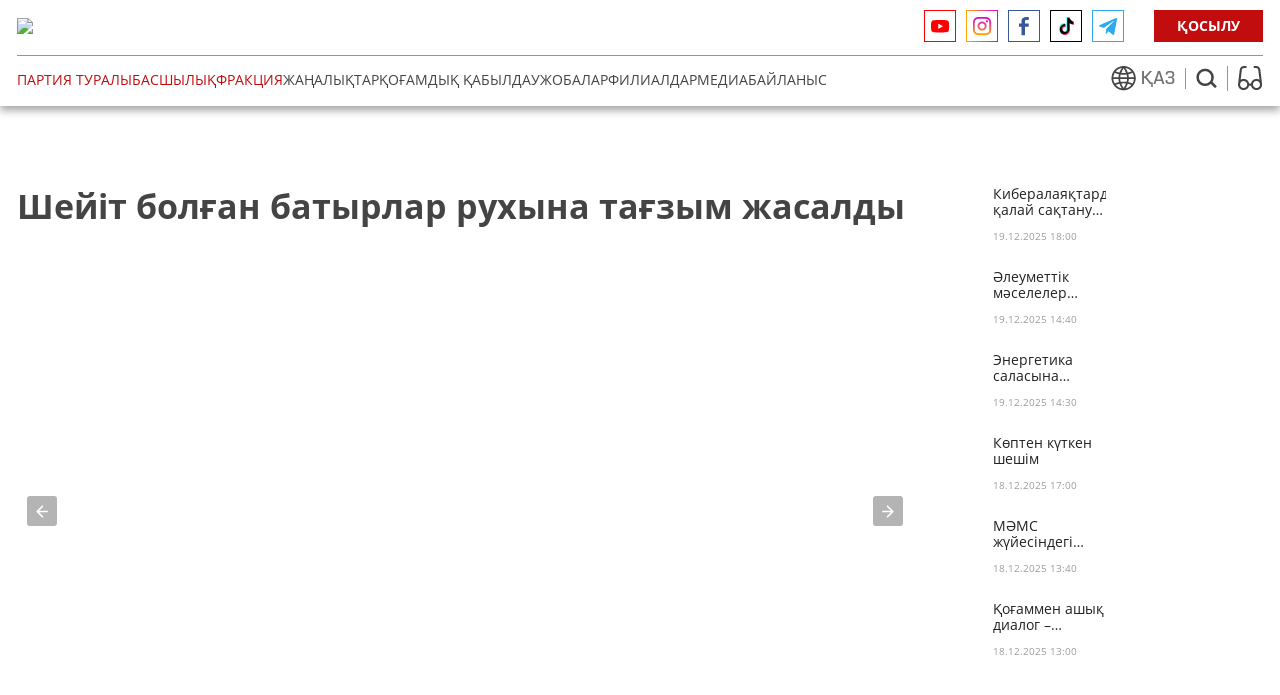

--- FILE ---
content_type: text/html; charset=UTF-8
request_url: https://halykpartiyasy.kz/kz/novosti/shejit-bol-batyrlar-ruhyna-tazym-zhasaldy
body_size: 16512
content:
<!DOCTYPE html>

<html>
    <head>
        <meta charset="utf-8">
                
            <title>Шейіт болған батырлар рухына тағзым жасалды</title>
    
    
    
            
    
        <meta name="robots" content="index,follow">
		<link rel="canonical" href="https://halykpartiyasy.kz//novosti/:slug">
	    <meta name="og:title" content="">
 	    <meta name="og:description" content="">
 	    <meta property="og:image" content="https://halykpartiyasy.kz/storage/app/uploads/public/645/b7b/789/thumb_1372_200_200_0_0_crop.jpg"/>        <meta name="author" content="Tima">
        <meta name="viewport" content="width=device-width, initial-scale=1.0">
        <meta name="generator" content="Tima">
        <meta name="format-detection" content="telephone=no">
        <link rel="icon" type="/storage/app/media/jpg" href="/storage/app/media/logo_new/LogoVariation_NPK2.png">
        <!-- Global site tag (gtag.js) - Google Analytics  52-->
<script async src="https://www.googletagmanager.com/gtag/js?id=G-FR5K060FN5"></script>
<script>
  window.dataLayer = window.dataLayer || [];
  function gtag(){dataLayer.push(arguments);}
  gtag('js', new Date());

  gtag('config', 'G-FR5K060FN5');
</script>
<!-- Yandex.Metrika counter -->
<script type="text/javascript" >
   (function(m,e,t,r,i,k,a){m[i]=m[i]||function(){(m[i].a=m[i].a||[]).push(arguments)};
   m[i].l=1*new Date();k=e.createElement(t),a=e.getElementsByTagName(t)[0],k.async=1,k.src=r,a.parentNode.insertBefore(k,a)})
   (window, document, "script", "https://mc.yandex.ru/metrika/tag.js", "ym");

   ym(81017884, "init", {
        clickmap:true,
        trackLinks:true,
        accurateTrackBounce:true
   });
</script>
<noscript><div><img src="https://mc.yandex.ru/watch/81017884" style="position:absolute; left:-9999px;" alt="" /></div></noscript>
<!-- /Yandex.Metrika counter -->                <link href="https://halykpartiyasy.kz/themes/demo/assets/css/vendor.css?v=4" rel="stylesheet">
        
        <link href="https://halykpartiyasy.kz/themes/demo/assets/css/theme.css?v=79.17" rel="stylesheet">
        <link href="https://halykpartiyasy.kz/themes/demo/assets/css/media.css?v=25.6" rel="stylesheet">
        <link href="https://halykpartiyasy.kz/themes/demo/assets/css/bvi.css" rel="stylesheet">
<link href="https://halykpartiyasy.kz/themes/demo/assets/css/bvi.min.css" rel="stylesheet">
<link href="https://halykpartiyasy.kz/themes/demo/assets/css/bvi-font.min.css" rel="stylesheet">    </head>
    <body style="">
        <!-- Header           https://halykpartiyasy.kz/storage/app/media/logo_new/LogoVariation_NPK3.png-->
        
            <div class="header">
    <div class="container">
        <div class="headtop flexjust flexwrap flexcent">
            <!-- <a class="logo" href="/"><img src="/storage/app/media/logo_new/logo-square.png"> <p>ҚАЗАҚСТАН ХАЛЫҚ <br class="hidden-xs"> ПАРТИЯСЫ</p></a> -->
                        <a class="logo" href="/"><img src="/storage/app/media/logo/03-11-25kaz.svg"></a>
                        
            <div class="mob_lang">
                <div class="yazyk"><svg width="25" height="25" viewBox="0 0 25 25" fill="none" xmlns="http://www.w3.org/2000/svg"><path d="M22.5039 5.16476C22.5035 5.15694 22.5026 5.14913 22.5013 5.14136C22.471 5.09807 22.4337 5.06081 22.4025 5.01838C22.1761 4.71 21.9365 4.41318 21.6836 4.12789C21.6143 4.04993 21.545 3.97284 21.474 3.8966C21.2135 3.6177 20.9404 3.35175 20.6545 3.09884C20.6017 3.05204 20.5523 3.00357 20.4995 2.95764C19.795 2.35412 19.0236 1.83327 18.2005 1.40541C18.1676 1.3881 18.133 1.37338 18.0992 1.35602C17.7326 1.16975 17.3568 1.00231 16.9731 0.854465C16.8864 0.823302 16.8076 0.793814 16.7253 0.767827C16.3841 0.644849 16.0376 0.537147 15.6859 0.444723C15.5819 0.417011 15.478 0.388436 15.3723 0.364175C15.0258 0.283627 14.6794 0.222112 14.3251 0.171865C14.2177 0.156284 14.112 0.135474 14.0037 0.122481C13.0912 0.0115819 12.1686 0.0115819 11.256 0.122481C11.1478 0.135474 11.0421 0.156284 10.9346 0.171865C10.5804 0.222112 10.2304 0.283627 9.88736 0.364175C9.78169 0.388436 9.67775 0.417011 9.5738 0.444723C9.21979 0.537096 8.87333 0.644798 8.53434 0.767827C8.44771 0.797265 8.36888 0.826753 8.28661 0.854465C7.90296 1.00231 7.52707 1.1697 7.16052 1.35602C7.12671 1.37333 7.0921 1.38805 7.05916 1.40541C6.23333 1.83281 5.45937 2.35361 4.75241 2.95764C4.69957 3.00352 4.65019 3.05204 4.59735 3.09884C4.30861 3.35292 4.03545 3.61887 3.77792 3.8966C3.70691 3.97284 3.63758 4.04993 3.5683 4.12789C3.31478 4.41257 3.07512 4.70939 2.84936 5.01833C2.8182 5.06076 2.78094 5.09802 2.75059 5.14131C2.74663 5.14887 2.74313 5.15669 2.74019 5.16471C-0.247542 9.35182 -0.247542 14.9739 2.74019 19.161C2.74313 19.169 2.74658 19.1768 2.75059 19.1844C2.78089 19.2277 2.81814 19.2649 2.84936 19.3074C3.07517 19.6157 3.31478 19.9126 3.5683 20.1979C3.63758 20.2758 3.70691 20.3529 3.77792 20.4291C4.03895 20.708 4.31206 20.974 4.59735 21.2269C4.65019 21.2737 4.69957 21.3222 4.75241 21.3681C5.45688 21.9716 6.22825 22.4925 7.05134 22.9203C7.08428 22.9376 7.1189 22.9524 7.1527 22.9697C7.51925 23.156 7.89509 23.3234 8.27879 23.4713C8.36543 23.5024 8.44425 23.5319 8.52653 23.5579C8.8678 23.6809 9.2143 23.7886 9.56598 23.881C9.66993 23.9087 9.77388 23.9373 9.87955 23.9616C10.226 24.0421 10.5725 24.1036 10.9268 24.1539C11.0342 24.1695 11.1399 24.1903 11.2482 24.2033C12.1607 24.3142 13.0833 24.3142 13.9959 24.2033C14.1041 24.1903 14.2098 24.1695 14.3172 24.1539C14.6715 24.1036 15.0215 24.0421 15.3645 23.9616C15.4702 23.9373 15.5741 23.9087 15.6781 23.881C16.0326 23.7886 16.3791 23.6809 16.7175 23.5579C16.8042 23.5285 16.883 23.499 16.9653 23.4713C17.3489 23.3234 17.7248 23.156 18.0914 22.9697C18.1252 22.9524 18.1598 22.9377 18.1927 22.9203C19.0158 22.4924 19.7872 21.9716 20.4916 21.3681C20.5445 21.3222 20.5939 21.2737 20.6467 21.2269C20.9354 20.9734 21.2086 20.7075 21.4661 20.4291C21.5371 20.3529 21.6065 20.2758 21.6758 20.1979C21.9293 19.9126 22.1689 19.6157 22.3947 19.3074C22.4259 19.2649 22.4631 19.2277 22.4935 19.1844C22.4974 19.1768 22.5009 19.169 22.5039 19.161C25.4916 14.974 25.4916 9.35187 22.5039 5.16476ZM21.5155 6.80368C22.3439 8.16802 22.8442 9.70609 22.9768 11.2967H17.7882C17.7247 10.2646 17.5622 9.24097 17.3031 8.23989C18.7688 7.96541 20.1874 7.48171 21.5155 6.80368ZM14.8301 2.00741C14.8786 2.01868 14.9253 2.03426 14.9738 2.04553C15.284 2.11831 15.5915 2.20145 15.8921 2.30539C15.938 2.32097 15.983 2.33919 16.0281 2.35564C16.3261 2.45958 16.6197 2.5748 16.9073 2.70214C16.9575 2.72554 17.0069 2.75152 17.0572 2.77492C17.3326 2.90602 17.6017 3.04778 17.8645 3.20025L18.0377 3.30506C18.2872 3.45752 18.5297 3.62065 18.7653 3.79448C18.826 3.83864 18.8866 3.88112 18.9464 3.92959C19.1774 4.10282 19.3985 4.28848 19.6099 4.48658C19.6653 4.53682 19.7225 4.58621 19.7771 4.63818C19.9988 4.84866 20.2102 5.07127 20.4146 5.3017C20.4406 5.332 20.4683 5.35971 20.4943 5.38833C19.3214 5.9473 18.0789 6.34643 16.7999 6.57503C16.2074 4.94621 15.4247 3.39301 14.4681 1.94772C14.5884 1.96934 14.7114 1.98147 14.8301 2.00741ZM9.19273 11.2967C9.26105 10.3595 9.42062 9.4311 9.66917 8.52482C10.6506 8.64141 11.6381 8.69922 12.6264 8.69805C13.6157 8.69775 14.6041 8.63846 15.5863 8.52046C15.8344 9.42821 15.9931 10.358 16.0601 11.2967H9.19273ZM16.0601 13.0292C15.9918 13.9664 15.8322 14.8947 15.5837 15.801C14.6022 15.6844 13.6147 15.6266 12.6264 15.6278C11.6372 15.6267 10.6488 15.6845 9.66653 15.801C9.41869 14.8947 9.26003 13.9663 9.19268 13.0292H16.0601ZM12.6264 2.33315C13.6122 3.73028 14.4229 5.24302 15.0405 6.83748C14.2387 6.92265 13.4328 6.96544 12.6264 6.96569C11.8209 6.96473 11.0159 6.92169 10.2148 6.83662C10.8332 5.24323 11.643 3.73099 12.6264 2.33315ZM4.83915 5.30078C5.04272 5.07036 5.25493 4.84775 5.47668 4.63727C5.53124 4.58529 5.58844 4.53591 5.64386 4.48566C5.85754 4.29107 6.07873 4.10541 6.30738 3.92868C6.36717 3.88275 6.42777 3.84204 6.48842 3.79357C6.72402 3.62034 6.96658 3.45717 7.21604 3.30414L7.38927 3.19933C7.65202 3.04575 7.92113 2.90394 8.19657 2.77401C8.24682 2.75061 8.2962 2.72462 8.34645 2.70123C8.63403 2.57129 8.92769 2.45608 9.22567 2.35472C9.27069 2.33828 9.31231 2.32006 9.36165 2.30448C9.66222 2.20398 9.96801 2.12085 10.2798 2.04461C10.3284 2.03335 10.3751 2.01776 10.4245 2.00736C10.5432 1.98137 10.6662 1.96924 10.7866 1.94757C9.82955 3.39312 9.04661 4.94662 8.45385 6.57574C7.17488 6.34714 5.9323 5.94801 4.75946 5.38904C4.78545 5.35879 4.81316 5.33108 4.83915 5.30078ZM3.73731 6.80368C5.06511 7.48166 6.48345 7.96535 7.94884 8.23989C7.69004 9.24102 7.52788 10.2646 7.46464 11.2967H2.27603C2.40871 9.70609 2.90894 8.16802 3.73731 6.80368ZM3.73731 17.5222C2.90889 16.1579 2.40866 14.6198 2.27603 13.0292H7.46464C7.52818 14.0613 7.6906 15.0849 7.9497 16.086C6.48406 16.3604 5.06541 16.8441 3.73731 17.5222ZM10.4228 22.3184C10.3743 22.3072 10.3275 22.2916 10.279 22.2803C9.96887 22.2075 9.66135 22.1244 9.36078 22.0205C9.31485 22.0049 9.26983 21.9867 9.22476 21.9702C8.92678 21.8663 8.63316 21.751 8.34554 21.6237C8.29529 21.6003 8.2459 21.5743 8.19566 21.5509C7.92021 21.4198 7.65111 21.2781 7.38835 21.1256L7.21513 21.0208C6.96567 20.8683 6.72311 20.7052 6.48751 20.5314C6.42686 20.4872 6.36625 20.4447 6.30647 20.3963C6.07548 20.223 5.85429 20.0374 5.64295 19.8393C5.58752 19.789 5.53032 19.7396 5.47576 19.6877C5.25402 19.4772 5.04267 19.2546 4.83823 19.0241C4.81225 18.9938 4.78453 18.9661 4.75855 18.9375C5.93144 18.3785 7.17397 17.9794 8.45293 17.7508C9.04544 19.3796 9.82813 20.9328 10.7848 22.3781C10.6644 22.3566 10.5414 22.3444 10.4228 22.3184ZM12.6264 21.9927C11.6406 20.5956 10.8299 19.0829 10.2122 17.4884C11.8164 17.3157 13.4346 17.3157 15.0388 17.4884L15.0379 17.4893C14.4196 19.0826 13.6098 20.5949 12.6264 21.9927ZM20.4137 19.0251C20.2101 19.2555 19.9979 19.4781 19.7762 19.6886C19.7216 19.7406 19.6644 19.7899 19.609 19.8402C19.3953 20.0354 19.1741 20.221 18.9455 20.3972C18.8857 20.443 18.8251 20.4881 18.7644 20.5323C18.5288 20.7055 18.2863 20.8687 18.0368 21.0217L17.8636 21.1265C17.6014 21.2795 17.3323 21.4213 17.0563 21.5518C17.006 21.5752 16.9566 21.6012 16.9064 21.6246C16.6188 21.7545 16.3251 21.8698 16.0272 21.9711C15.9821 21.9876 15.9405 22.0058 15.8912 22.0214C15.5906 22.1219 15.2848 22.205 14.973 22.2812C14.9245 22.2925 14.8777 22.3081 14.8283 22.3185C14.7097 22.3445 14.5866 22.3566 14.4663 22.3783C15.4229 20.933 16.2056 19.3798 16.7981 17.751C18.077 17.9796 19.3196 18.3787 20.4925 18.9377C20.4674 18.967 20.4397 18.9948 20.4137 19.0251ZM21.5155 17.5222C20.1877 16.8442 18.7694 16.3605 17.304 16.086C17.5628 15.0849 17.725 14.0613 17.7882 13.0292H22.9768C22.8441 14.6198 22.3439 16.1578 21.5155 17.5222Z" fill="#444444"/></svg> <form method="POST" action="https://halykpartiyasy.kz/kz/novosti/shejit-bol-batyrlar-ruhyna-tazym-zhasaldy" accept-charset="UTF-8"><input name="_session_key" type="hidden" value="yXne6xTaOIf3jtfpU9YjlZvHzp5VjgcvBqYA2hv9"><input name="_token" type="hidden" value="JYTtxx4ZpWVitLi3OXYhGJJ2N0Rfir0OURvoUEUj">
    <select name="locale" data-request="onSwitchLocale" class="form-control">
                    <option value="ru" >РУС</option>
                    <option value="kz" selected>ҚАЗ</option>
            </select>
</form></div>
            </div>
            
            <div class="afterlogo">
                
                <div class="headseti">
                    <a href="https://www.youtube.com/channel/UCYq_KOlsxp8H2r3GIq6hWtA" target="_blank" class="youtube__svg"><svg width="19" height="13" viewBox="0 0 19 13" fill="none" xmlns="http://www.w3.org/2000/svg">
<path d="M7.26 8.91429L11.9699 6.24L7.26 3.56571V8.91429ZM17.7507 1.9344C17.8687 2.35337 17.9503 2.91497 18.0048 3.62811C18.0683 4.34126 18.0955 4.95634 18.0955 5.4912L18.15 6.24C18.15 8.19223 18.0048 9.62743 17.7507 10.5456C17.5238 11.3479 16.9975 11.8649 16.1807 12.0878C15.7542 12.2037 14.9737 12.2839 13.7758 12.3374C12.5961 12.3998 11.5162 12.4265 10.5179 12.4265L9.075 12.48C5.27257 12.48 2.904 12.3374 1.96928 12.0878C1.15253 11.8649 0.626175 11.3479 0.3993 10.5456C0.281325 10.1266 0.19965 9.56503 0.1452 8.85189C0.0816751 8.13874 0.0544499 7.52366 0.0544499 6.9888L0 6.24C0 4.28777 0.1452 2.85257 0.3993 1.9344C0.626175 1.13211 1.15253 0.615086 1.96928 0.392229C2.3958 0.276343 3.17625 0.196114 4.37415 0.142628C5.5539 0.0802284 6.63382 0.0534857 7.63207 0.0534857L9.075 0C12.8774 0 15.246 0.142629 16.1807 0.392229C16.9975 0.615086 17.5238 1.13211 17.7507 1.9344Z" fill="#FF0000"/>
</svg></a>
                    <a href="https://www.instagram.com/halyk_partiyasy/" target="_blank" class="instagram__svg"><svg width="19" height="19" viewBox="0 0 19 19" fill="none" xmlns="http://www.w3.org/2000/svg">
<path d="M5.2635 0H12.8865C15.7905 0 18.15 2.3595 18.15 5.2635V12.8865C18.15 14.2825 17.5955 15.6213 16.6084 16.6084C15.6213 17.5955 14.2825 18.15 12.8865 18.15H5.2635C2.3595 18.15 0 15.7905 0 12.8865V5.2635C0 3.86753 0.554546 2.52874 1.54164 1.54164C2.52874 0.554546 3.86753 0 5.2635 0ZM5.082 1.815C4.21554 1.815 3.38456 2.1592 2.77188 2.77188C2.1592 3.38456 1.815 4.21554 1.815 5.082V13.068C1.815 14.8739 3.27607 16.335 5.082 16.335H13.068C13.9345 16.335 14.7654 15.9908 15.3781 15.3781C15.9908 14.7654 16.335 13.9345 16.335 13.068V5.082C16.335 3.27607 14.8739 1.815 13.068 1.815H5.082ZM13.8394 3.17625C14.1402 3.17625 14.4288 3.29576 14.6415 3.5085C14.8542 3.72124 14.9737 4.00977 14.9737 4.31062C14.9737 4.61148 14.8542 4.90001 14.6415 5.11275C14.4288 5.32549 14.1402 5.445 13.8394 5.445C13.5385 5.445 13.25 5.32549 13.0372 5.11275C12.8245 4.90001 12.705 4.61148 12.705 4.31062C12.705 4.00977 12.8245 3.72124 13.0372 3.5085C13.25 3.29576 13.5385 3.17625 13.8394 3.17625ZM9.075 4.5375C10.2784 4.5375 11.4326 5.01556 12.2835 5.8665C13.1344 6.71745 13.6125 7.87158 13.6125 9.075C13.6125 10.2784 13.1344 11.4326 12.2835 12.2835C11.4326 13.1344 10.2784 13.6125 9.075 13.6125C7.87158 13.6125 6.71745 13.1344 5.8665 12.2835C5.01556 11.4326 4.5375 10.2784 4.5375 9.075C4.5375 7.87158 5.01556 6.71745 5.8665 5.8665C6.71745 5.01556 7.87158 4.5375 9.075 4.5375ZM9.075 6.3525C8.35295 6.3525 7.66047 6.63933 7.1499 7.1499C6.63933 7.66047 6.3525 8.35295 6.3525 9.075C6.3525 9.79705 6.63933 10.4895 7.1499 11.0001C7.66047 11.5107 8.35295 11.7975 9.075 11.7975C9.79705 11.7975 10.4895 11.5107 11.0001 11.0001C11.5107 10.4895 11.7975 9.79705 11.7975 9.075C11.7975 8.35295 11.5107 7.66047 11.0001 7.1499C10.4895 6.63933 9.79705 6.3525 9.075 6.3525Z" fill="url(#paint0_linear_3251_6)"/>
<defs>
<linearGradient id="paint0_linear_3251_6" x1="9.075" y1="0" x2="9.075" y2="18.15" gradientUnits="userSpaceOnUse">
<stop stop-color="#D803DF"/>
<stop offset="1" stop-color="#FFA800"/>
</linearGradient>
</defs>
</svg></a>
                    <a href="https://www.facebook.com/halykpartiyasy" target="_blank" class="facebook__svg"><svg width="10" height="19" viewBox="0 0 10 19" fill="none" xmlns="http://www.w3.org/2000/svg">
<path d="M2.4915 18.15V9.63349H0V6.56714H2.4915V3.94808C2.4915 1.89 3.96324 0 7.35444 0C8.72749 0 9.74279 0.118973 9.74279 0.118973L9.66279 2.98243C9.66279 2.98243 8.62734 2.97331 7.49742 2.97331C6.2745 2.97331 6.07857 3.48269 6.07857 4.32814V6.56714H9.76L9.59982 9.63349H6.07857V18.15H2.4915Z" fill="#395899"/>
</svg></a>
                    <a href="https://www.tiktok.com/@halyk_partiyasy?_t=8h15iPE3ZHp&_r=1" target="_blank" class="tiktok__svg"><svg width="15" height="18" viewBox="0 0 15 18" fill="none" xmlns="http://www.w3.org/2000/svg">
<path d="M8.58607 0.780659C9.27739 0.767083 9.96232 0.753506 10.6536 0.739929C10.7945 1.26263 11.0633 2.00935 11.601 2.7425C12.7916 4.35813 14.4495 4.78579 15 4.90119C14.9936 5.89229 14.9872 6.8834 14.9808 7.8745C14.5391 7.86771 13.9822 7.8134 13.3613 7.64369C12.3371 7.35858 11.5754 6.87661 11.0953 6.51004C11.0953 6.81551 11.1017 7.27033 11.1017 7.82019C11.1017 8.55333 11.1017 8.96742 11.0953 9.41545C11.0825 12.1512 11.1465 12.6739 10.9225 13.76C10.8521 14.1062 10.8137 14.2827 10.7305 14.5271C10.2952 15.8169 9.34781 16.8419 8.38123 17.3918C6.44168 18.4915 3.69559 18.0638 2.37695 16.4007C1.39758 15.172 1.18634 13.2305 1.16713 12.735C1.16713 12.6739 1.16073 12.6128 1.16073 12.6128C1.14793 12.1783 1.17994 11.4791 1.42958 10.6306C1.62802 9.9721 2.26813 8.58727 3.71479 7.74552C4.98862 7.00559 6.21124 7.09383 6.65932 7.14814C6.64652 8.15282 6.64012 9.15071 6.62732 10.1554C6.56971 10.1418 5.18706 9.78881 4.27809 10.7935C3.41394 11.7439 3.52276 13.3188 4.19488 14.1198C4.52134 14.5067 4.93741 14.6493 5.21906 14.7511C5.34709 14.7986 6.37127 15.1516 7.23543 14.7172C8.46445 14.0926 8.61167 12.6331 8.61807 12.5585C8.61167 8.63479 8.59887 4.70433 8.58607 0.780659Z" fill="#FD2854"/>
<path d="M7.47864 0.0203653C8.41321 0.0135769 9.35418 0.00678836 10.2887 0C10.2887 0.285111 10.3336 0.509127 10.3784 0.672048C10.4296 0.862122 10.4936 0.997889 10.6024 1.22191C10.6088 1.24227 10.756 1.54096 10.9097 1.8057C11.1081 2.14512 11.4922 2.79002 12.0491 3.2652C12.7852 3.88973 13.6237 4.07302 14.155 4.12054C14.1678 4.82653 14.1806 5.53252 14.1998 6.2385C13.6237 6.33354 12.5548 6.42858 11.3321 6.0077C10.532 5.73617 9.93668 5.32886 9.53981 5.0166C9.78946 6.62544 9.93028 8.80451 9.53981 11.3026C9.15574 13.7464 8.9125 15.2806 7.62587 16.2649C5.83355 17.6294 3.27308 16.9709 2.35772 16.36C1.89044 16.0477 1.49356 15.6268 1.49356 15.6268C1.01988 15.1313 0.744629 14.6561 0.648611 14.4728C0.52699 14.242 0.034101 13.2984 0.00209525 11.9475C-0.010707 11.4859 0.0276998 10.7256 0.328554 9.86349C0.482182 9.43582 1.04548 7.90844 2.61377 6.97844C4.07323 6.11631 5.48148 6.30639 5.91036 6.38785C5.89756 7.12778 5.88475 7.8745 5.87195 8.61443C5.53269 8.53297 5.0078 8.44472 4.36768 8.52618C3.96441 8.58049 3.56754 8.62801 3.14506 8.90633C2.31291 9.46298 2.11448 10.3523 2.08247 10.5152C2.01846 10.746 1.96085 11.099 2.03126 11.5063C2.05046 11.6013 2.16569 12.2598 2.66498 12.7282C2.8314 12.8843 2.90182 12.8911 3.15146 13.1355C3.3691 13.3459 3.42031 13.4545 3.61875 13.631C3.61875 13.631 3.83639 13.8279 4.11163 13.9772C4.60452 14.2488 5.48788 14.2827 6.1408 13.9501C7.03696 13.4885 7.52345 12.4227 7.52345 11.7914C7.49784 7.8745 7.48504 3.95083 7.47864 0.0203653Z" fill="#24F6FA"/>
<path d="M8.29161 0.787448C8.99574 0.773871 9.69346 0.760294 10.3976 0.739929C10.6216 1.32373 11.1017 2.34198 12.0555 3.27199C12.8428 4.03907 13.6494 4.44637 14.1679 4.65681C14.1807 5.46463 14.1935 6.27923 14.2063 7.08705C13.7262 7.10741 12.9901 7.07347 12.1451 6.78157C11.3258 6.50325 10.7241 6.08916 10.3528 5.79047C10.3528 7.88807 10.3528 9.97889 10.3528 12.0765C10.34 12.3141 10.1415 14.9751 7.87554 16.4346C5.63513 17.8873 3.34352 16.8894 3.12588 16.7876C2.99786 16.7401 2.78022 16.6518 2.54338 16.5025C0.94309 15.4571 0.885479 12.9658 0.872677 12.6128C0.859875 12.1783 0.891881 11.4791 1.14153 10.6306C1.37197 9.8567 2.05689 8.54654 3.42674 7.74552C4.43812 7.15493 5.39829 7.09383 5.89758 7.10062C5.88478 7.86092 5.87198 8.61443 5.86558 9.37472C5.71835 9.33399 4.83499 9.0964 3.96443 9.67341C3.13228 10.2301 2.93385 11.1193 2.90184 11.2823C2.85703 11.4859 2.77382 11.8321 2.85063 12.2734C2.94665 12.83 3.2347 13.1898 3.37553 13.3663C3.70839 13.7804 4.09886 13.9704 4.10526 13.9772L4.11166 13.984C4.23968 14.1809 4.49573 14.5203 4.93741 14.7511C5.67354 15.138 6.46088 14.9683 6.95377 14.7172C8.18279 14.0926 8.33002 12.6331 8.33642 12.5585C8.31082 8.64158 8.30441 4.71791 8.29161 0.787448Z" fill="black"/>
</svg></a>
                    <a href="https://t.me/halykparty" target="_blank" class="telegram__svg"><svg width="18" height="17" viewBox="0 0 18 17" fill="none" xmlns="http://www.w3.org/2000/svg">
<path d="M7.06305 11.2041L6.7653 15.9505C7.19131 15.9505 7.37581 15.7431 7.59707 15.4941L9.59436 13.3308L13.733 16.7657C14.492 17.2451 15.0267 16.9926 15.2315 15.9743L17.9481 1.54819L17.9488 1.54734C18.1896 0.275743 17.5431 -0.221504 16.8035 0.0904442L0.835653 7.01876C-0.254123 7.49816 -0.237622 8.18665 0.650399 8.4986L4.73275 9.93764L14.2152 3.21333C14.6615 2.87843 15.0672 3.06373 14.7335 3.39863L7.06305 11.2041Z" fill="#2AABEE"/>
</svg></a>
                  <!--   <a href="http://wa.me/77000881917" target="_blank"><svg width="29" height="28" viewBox="0 0 29 28" fill="none" xmlns="http://www.w3.org/2000/svg">
<g clip-path="url(#clip0_2_10)">
<path fill-rule="evenodd" clip-rule="evenodd" d="M17.7075 15.191C17.5585 15.1165 16.828 14.7575 16.692 14.7075C16.556 14.658 16.457 14.6335 16.3575 14.7825C16.2585 14.9305 15.974 15.2655 15.8875 15.3645C15.8005 15.464 15.714 15.476 15.5655 15.402C15.417 15.327 14.938 15.1705 14.3705 14.6645C13.929 14.2705 13.6305 13.784 13.544 13.635C13.4575 13.4865 13.5345 13.406 13.609 13.332C13.676 13.2655 13.7575 13.1585 13.832 13.072C13.9065 12.985 13.931 12.923 13.9805 12.8235C14.0305 12.7245 14.0055 12.638 13.968 12.5635C13.931 12.489 13.634 11.7575 13.51 11.46C13.3895 11.1705 13.267 11.21 13.176 11.205C13.089 11.201 12.99 11.2 12.891 11.2C12.792 11.2 12.631 11.237 12.495 11.386C12.3585 11.5345 11.975 11.894 11.975 12.6255C11.975 13.3565 12.507 14.063 12.5815 14.1625C12.656 14.2615 13.629 15.7625 15.1195 16.406C15.4745 16.559 15.751 16.6505 15.9665 16.7185C16.3225 16.832 16.6465 16.816 16.9025 16.7775C17.1875 16.735 17.7815 16.418 17.9055 16.071C18.029 15.724 18.029 15.4265 17.992 15.3645C17.955 15.3025 17.856 15.2655 17.707 15.191H17.7075ZM14.9965 18.8925H14.9945C14.1092 18.8926 13.2402 18.6547 12.4785 18.2035L12.2985 18.0965L10.4275 18.5875L10.927 16.7635L10.8095 16.5765C10.3146 15.7887 10.0526 14.8769 10.054 13.9465C10.055 11.2215 12.272 9.00448 14.9985 9.00448C16.3185 9.00448 17.5595 9.51948 18.4925 10.4535C18.9527 10.9118 19.3174 11.4568 19.5656 12.0569C19.8138 12.6571 19.9406 13.3005 19.9385 13.95C19.9375 16.675 17.7205 18.8925 14.9965 18.8925V18.8925ZM19.2025 9.74398C18.6516 9.18944 17.9961 8.74975 17.274 8.45038C16.552 8.15101 15.7777 7.99792 14.996 7.99998C11.719 7.99998 9.051 10.6675 9.05 13.946C9.04848 14.9894 9.32219 16.0147 9.8435 16.9185L9 20L12.152 19.173C13.0239 19.648 14.001 19.897 14.994 19.897H14.9965C18.2735 19.897 20.9415 17.2295 20.9425 13.9505C20.9449 13.1691 20.7924 12.395 20.4937 11.673C20.195 10.951 19.7562 10.2953 19.2025 9.74398" fill="#555555"/>
</g>
<defs>
<clipPath id="clip0_2_10">
<rect width="12" height="12" fill="white" transform="translate(9 8)"/>
</clipPath>
</defs>
</svg></a> -->
                </div>
                <div class="planshet_lang">
                    <div class="yazyk"><svg width="25" height="25" viewBox="0 0 25 25" fill="none" xmlns="http://www.w3.org/2000/svg"><path d="M22.5039 5.16476C22.5035 5.15694 22.5026 5.14913 22.5013 5.14136C22.471 5.09807 22.4337 5.06081 22.4025 5.01838C22.1761 4.71 21.9365 4.41318 21.6836 4.12789C21.6143 4.04993 21.545 3.97284 21.474 3.8966C21.2135 3.6177 20.9404 3.35175 20.6545 3.09884C20.6017 3.05204 20.5523 3.00357 20.4995 2.95764C19.795 2.35412 19.0236 1.83327 18.2005 1.40541C18.1676 1.3881 18.133 1.37338 18.0992 1.35602C17.7326 1.16975 17.3568 1.00231 16.9731 0.854465C16.8864 0.823302 16.8076 0.793814 16.7253 0.767827C16.3841 0.644849 16.0376 0.537147 15.6859 0.444723C15.5819 0.417011 15.478 0.388436 15.3723 0.364175C15.0258 0.283627 14.6794 0.222112 14.3251 0.171865C14.2177 0.156284 14.112 0.135474 14.0037 0.122481C13.0912 0.0115819 12.1686 0.0115819 11.256 0.122481C11.1478 0.135474 11.0421 0.156284 10.9346 0.171865C10.5804 0.222112 10.2304 0.283627 9.88736 0.364175C9.78169 0.388436 9.67775 0.417011 9.5738 0.444723C9.21979 0.537096 8.87333 0.644798 8.53434 0.767827C8.44771 0.797265 8.36888 0.826753 8.28661 0.854465C7.90296 1.00231 7.52707 1.1697 7.16052 1.35602C7.12671 1.37333 7.0921 1.38805 7.05916 1.40541C6.23333 1.83281 5.45937 2.35361 4.75241 2.95764C4.69957 3.00352 4.65019 3.05204 4.59735 3.09884C4.30861 3.35292 4.03545 3.61887 3.77792 3.8966C3.70691 3.97284 3.63758 4.04993 3.5683 4.12789C3.31478 4.41257 3.07512 4.70939 2.84936 5.01833C2.8182 5.06076 2.78094 5.09802 2.75059 5.14131C2.74663 5.14887 2.74313 5.15669 2.74019 5.16471C-0.247542 9.35182 -0.247542 14.9739 2.74019 19.161C2.74313 19.169 2.74658 19.1768 2.75059 19.1844C2.78089 19.2277 2.81814 19.2649 2.84936 19.3074C3.07517 19.6157 3.31478 19.9126 3.5683 20.1979C3.63758 20.2758 3.70691 20.3529 3.77792 20.4291C4.03895 20.708 4.31206 20.974 4.59735 21.2269C4.65019 21.2737 4.69957 21.3222 4.75241 21.3681C5.45688 21.9716 6.22825 22.4925 7.05134 22.9203C7.08428 22.9376 7.1189 22.9524 7.1527 22.9697C7.51925 23.156 7.89509 23.3234 8.27879 23.4713C8.36543 23.5024 8.44425 23.5319 8.52653 23.5579C8.8678 23.6809 9.2143 23.7886 9.56598 23.881C9.66993 23.9087 9.77388 23.9373 9.87955 23.9616C10.226 24.0421 10.5725 24.1036 10.9268 24.1539C11.0342 24.1695 11.1399 24.1903 11.2482 24.2033C12.1607 24.3142 13.0833 24.3142 13.9959 24.2033C14.1041 24.1903 14.2098 24.1695 14.3172 24.1539C14.6715 24.1036 15.0215 24.0421 15.3645 23.9616C15.4702 23.9373 15.5741 23.9087 15.6781 23.881C16.0326 23.7886 16.3791 23.6809 16.7175 23.5579C16.8042 23.5285 16.883 23.499 16.9653 23.4713C17.3489 23.3234 17.7248 23.156 18.0914 22.9697C18.1252 22.9524 18.1598 22.9377 18.1927 22.9203C19.0158 22.4924 19.7872 21.9716 20.4916 21.3681C20.5445 21.3222 20.5939 21.2737 20.6467 21.2269C20.9354 20.9734 21.2086 20.7075 21.4661 20.4291C21.5371 20.3529 21.6065 20.2758 21.6758 20.1979C21.9293 19.9126 22.1689 19.6157 22.3947 19.3074C22.4259 19.2649 22.4631 19.2277 22.4935 19.1844C22.4974 19.1768 22.5009 19.169 22.5039 19.161C25.4916 14.974 25.4916 9.35187 22.5039 5.16476ZM21.5155 6.80368C22.3439 8.16802 22.8442 9.70609 22.9768 11.2967H17.7882C17.7247 10.2646 17.5622 9.24097 17.3031 8.23989C18.7688 7.96541 20.1874 7.48171 21.5155 6.80368ZM14.8301 2.00741C14.8786 2.01868 14.9253 2.03426 14.9738 2.04553C15.284 2.11831 15.5915 2.20145 15.8921 2.30539C15.938 2.32097 15.983 2.33919 16.0281 2.35564C16.3261 2.45958 16.6197 2.5748 16.9073 2.70214C16.9575 2.72554 17.0069 2.75152 17.0572 2.77492C17.3326 2.90602 17.6017 3.04778 17.8645 3.20025L18.0377 3.30506C18.2872 3.45752 18.5297 3.62065 18.7653 3.79448C18.826 3.83864 18.8866 3.88112 18.9464 3.92959C19.1774 4.10282 19.3985 4.28848 19.6099 4.48658C19.6653 4.53682 19.7225 4.58621 19.7771 4.63818C19.9988 4.84866 20.2102 5.07127 20.4146 5.3017C20.4406 5.332 20.4683 5.35971 20.4943 5.38833C19.3214 5.9473 18.0789 6.34643 16.7999 6.57503C16.2074 4.94621 15.4247 3.39301 14.4681 1.94772C14.5884 1.96934 14.7114 1.98147 14.8301 2.00741ZM9.19273 11.2967C9.26105 10.3595 9.42062 9.4311 9.66917 8.52482C10.6506 8.64141 11.6381 8.69922 12.6264 8.69805C13.6157 8.69775 14.6041 8.63846 15.5863 8.52046C15.8344 9.42821 15.9931 10.358 16.0601 11.2967H9.19273ZM16.0601 13.0292C15.9918 13.9664 15.8322 14.8947 15.5837 15.801C14.6022 15.6844 13.6147 15.6266 12.6264 15.6278C11.6372 15.6267 10.6488 15.6845 9.66653 15.801C9.41869 14.8947 9.26003 13.9663 9.19268 13.0292H16.0601ZM12.6264 2.33315C13.6122 3.73028 14.4229 5.24302 15.0405 6.83748C14.2387 6.92265 13.4328 6.96544 12.6264 6.96569C11.8209 6.96473 11.0159 6.92169 10.2148 6.83662C10.8332 5.24323 11.643 3.73099 12.6264 2.33315ZM4.83915 5.30078C5.04272 5.07036 5.25493 4.84775 5.47668 4.63727C5.53124 4.58529 5.58844 4.53591 5.64386 4.48566C5.85754 4.29107 6.07873 4.10541 6.30738 3.92868C6.36717 3.88275 6.42777 3.84204 6.48842 3.79357C6.72402 3.62034 6.96658 3.45717 7.21604 3.30414L7.38927 3.19933C7.65202 3.04575 7.92113 2.90394 8.19657 2.77401C8.24682 2.75061 8.2962 2.72462 8.34645 2.70123C8.63403 2.57129 8.92769 2.45608 9.22567 2.35472C9.27069 2.33828 9.31231 2.32006 9.36165 2.30448C9.66222 2.20398 9.96801 2.12085 10.2798 2.04461C10.3284 2.03335 10.3751 2.01776 10.4245 2.00736C10.5432 1.98137 10.6662 1.96924 10.7866 1.94757C9.82955 3.39312 9.04661 4.94662 8.45385 6.57574C7.17488 6.34714 5.9323 5.94801 4.75946 5.38904C4.78545 5.35879 4.81316 5.33108 4.83915 5.30078ZM3.73731 6.80368C5.06511 7.48166 6.48345 7.96535 7.94884 8.23989C7.69004 9.24102 7.52788 10.2646 7.46464 11.2967H2.27603C2.40871 9.70609 2.90894 8.16802 3.73731 6.80368ZM3.73731 17.5222C2.90889 16.1579 2.40866 14.6198 2.27603 13.0292H7.46464C7.52818 14.0613 7.6906 15.0849 7.9497 16.086C6.48406 16.3604 5.06541 16.8441 3.73731 17.5222ZM10.4228 22.3184C10.3743 22.3072 10.3275 22.2916 10.279 22.2803C9.96887 22.2075 9.66135 22.1244 9.36078 22.0205C9.31485 22.0049 9.26983 21.9867 9.22476 21.9702C8.92678 21.8663 8.63316 21.751 8.34554 21.6237C8.29529 21.6003 8.2459 21.5743 8.19566 21.5509C7.92021 21.4198 7.65111 21.2781 7.38835 21.1256L7.21513 21.0208C6.96567 20.8683 6.72311 20.7052 6.48751 20.5314C6.42686 20.4872 6.36625 20.4447 6.30647 20.3963C6.07548 20.223 5.85429 20.0374 5.64295 19.8393C5.58752 19.789 5.53032 19.7396 5.47576 19.6877C5.25402 19.4772 5.04267 19.2546 4.83823 19.0241C4.81225 18.9938 4.78453 18.9661 4.75855 18.9375C5.93144 18.3785 7.17397 17.9794 8.45293 17.7508C9.04544 19.3796 9.82813 20.9328 10.7848 22.3781C10.6644 22.3566 10.5414 22.3444 10.4228 22.3184ZM12.6264 21.9927C11.6406 20.5956 10.8299 19.0829 10.2122 17.4884C11.8164 17.3157 13.4346 17.3157 15.0388 17.4884L15.0379 17.4893C14.4196 19.0826 13.6098 20.5949 12.6264 21.9927ZM20.4137 19.0251C20.2101 19.2555 19.9979 19.4781 19.7762 19.6886C19.7216 19.7406 19.6644 19.7899 19.609 19.8402C19.3953 20.0354 19.1741 20.221 18.9455 20.3972C18.8857 20.443 18.8251 20.4881 18.7644 20.5323C18.5288 20.7055 18.2863 20.8687 18.0368 21.0217L17.8636 21.1265C17.6014 21.2795 17.3323 21.4213 17.0563 21.5518C17.006 21.5752 16.9566 21.6012 16.9064 21.6246C16.6188 21.7545 16.3251 21.8698 16.0272 21.9711C15.9821 21.9876 15.9405 22.0058 15.8912 22.0214C15.5906 22.1219 15.2848 22.205 14.973 22.2812C14.9245 22.2925 14.8777 22.3081 14.8283 22.3185C14.7097 22.3445 14.5866 22.3566 14.4663 22.3783C15.4229 20.933 16.2056 19.3798 16.7981 17.751C18.077 17.9796 19.3196 18.3787 20.4925 18.9377C20.4674 18.967 20.4397 18.9948 20.4137 19.0251ZM21.5155 17.5222C20.1877 16.8442 18.7694 16.3605 17.304 16.086C17.5628 15.0849 17.725 14.0613 17.7882 13.0292H22.9768C22.8441 14.6198 22.3439 16.1578 21.5155 17.5222Z" fill="#444444"/></svg> <form method="POST" action="https://halykpartiyasy.kz/kz/novosti/shejit-bol-batyrlar-ruhyna-tazym-zhasaldy" accept-charset="UTF-8"><input name="_session_key" type="hidden" value="yXne6xTaOIf3jtfpU9YjlZvHzp5VjgcvBqYA2hv9"><input name="_token" type="hidden" value="JYTtxx4ZpWVitLi3OXYhGJJ2N0Rfir0OURvoUEUj">
    <select name="locale" data-request="onSwitchLocale" class="form-control">
                    <option value="ru" >РУС</option>
                    <option value="kz" selected>ҚАЗ</option>
            </select>
</form></div>
                </div>
                <a href="https://halykpartiyasy.kz/kz/zayavka" class="sitepartii red_btn" >ҚОСЫЛУ</a>
            </div>
        </div>
        <div class="headbottom flexjust flexwrap flexcent">
             <div class="hamburger_wrapper">
                <a id="hamburger" class="mm-slideout openMenu">
                  <span class="hamburger hamburger--collapse">
                    <span class="hamburger-box">
                      <span class="hamburger-inner"></span>
                    </span>
                  </span> 
                </a>
                <span>меню</span>
            </div> 
            
            <ul class="menu flexjust flexwrap">
    <li class="rod_punkt  active"><a href="https://halykpartiyasy.kz/kz/partiya-turaly">Партия туралы</a>
        <ul class="podpunkty">
            <li class=""><a href="https://halykpartiyasy.kz/kz/partiya-tarihy">Партия тарихы</a></li>
<!--<li class=""><a href="https://halykpartiyasy.kz/kz/zhattar">Құжаттар  </a></li>-->
<li class=""><a href="https://halykpartiyasy.kz/kz/ustav">ЖАРҒЫ</a></li>
<li class=""><a href="https://halykpartiyasy.kz/kz/programma">БАҒДАРЛАМА</a></li>
<!-- <li><a href="https://halykpartiyasy.kz/kz/poslaniya-prezidenta">Послания Президента РК</a></li> -->
<!-- <li><a href="">Структура (функции)</a></li> -->        </ul>
    </li>
    <li class="rod_punkt  active"><a href="https://halykpartiyasy.kz/kz/partiya-basshylyy">Басшылық</a>
       
    </li>
    <li class="rod_punkt  active"><a href="https://halykpartiyasy.kz/kz/frakciya-turaly">Фракция</a>
        <ul class="podpunkty">
            <li><a href="https://halykpartiyasy.kz/kz/frakciya-turaly">Фракция Туралы</a></li> 
<li class=""><a href="https://halykpartiyasy.kz/kz/parlamenttegi-frakciya">Фракция құрамы</a></li>
<li class=""><a href="https://halykpartiyasy.kz/kz/deputatskij-zapros"> Депутаттық сауалдар</a></li>        </ul>
    </li>
    
    <li class=""><a href="https://halykpartiyasy.kz/kz/novosti">Жаңалықтар</a></li>
    <li class="rod_punkt "><a href="https://halykpartiyasy.kz/kz/tinishtermen-zhmys-blimi">Қоғамдық қабылдау</a>
    </li>
        <ul class="podpunkty">
            <!-- <li class=""><a href="">Қоғамдық қабылдау</a></li>-->
<!-- <li class=""><a href="https://halykpartiyasy.kz/kz/tinish-beru">Өтініш беру </a></li>
<li class=""><a href="https://halykpartiyasy.kz/kz/pikirler-men-synystar">Пікірлер мен ұсыныстар</a></li> -->        </ul>
    <!--<li class="rod_punkt "><a href="/test">Новая страница</a>-->
    <li class="rod_punkt "><a href="https://halykpartiyasy.kz/kz/zhobalar">Жобалар </a>
        <!-- <ul class="podpunkty">
            
<li><a href="/proekty/molodezhnoe-krylo"></a></li>
<li><a href="/proekty/partiyaly-serpin"></a></li>
<li><a href="/proekty/zhenskoe-krylo"></a></li>
<li><a href="/proekty/mden-mra"></a></li>
<li><a href="/proekty/halyk-uni"></a></li>
        </ul> -->
    </li>
    <!--<li  class=""><a href="https://halykpartiyasy.kz/kz/video">ERTYSBAEV.LIVE</a></li>-->
    <li class="rod_punkt "><a href="https://halykpartiyasy.kz/kz/filialdar">Филиалдар </a>
        <ul class="podpunkty">
            
<li class=""><a href="https://halykpartiyasy.kz/kz/filialdar/almatinskij-gorodskoj-filial">Алматы </a></li>
<li class=""><a href="https://halykpartiyasy.kz/kz/filialdar/astaninskij-gorodskoj-filial">Астана</a></li>
<li class=""><a href="https://halykpartiyasy.kz/kz/filialdar/shymkentskij-gorodskoj-filial">Шымкент </a></li>
<li class=""><a href="https://halykpartiyasy.kz/kz/filialdar/akmolinskij-filial">Ақмола облысы</a></li>
<li class=""><a href="https://halykpartiyasy.kz/kz/filialdar/aktyubinskij-filial">Ақтөбе облысы</a></li>
<li class=""><a href="https://halykpartiyasy.kz/kz/filialdar/almatinskij-filial">Алматы облысы</a></li>
<li class=""><a href="https://halykpartiyasy.kz/kz/filialdar/atyrauskij-filial">Атырау облысы</a></li>
<li class=""><a href="https://halykpartiyasy.kz/kz/filialdar/vostochno-kazahstanskij-filial">Шығыс-Қазақстан облысы</a></li>
<li class=""><a href="https://halykpartiyasy.kz/kz/filialdar/zhetysuskij-oblastnoj-filial">Жетісу облысы</a></li>
<li class=""><a href="https://halykpartiyasy.kz/kz/filialdar/zhambylskij-filial">Жамбылская область</a></li>
<li class=""><a href="https://halykpartiyasy.kz/kz/filialdar/zapadno-kazahstanskij-filial">Батыс-Қазақстан облысы</a></li>
<li class=""><a href="https://halykpartiyasy.kz/kz/filialdar/karagandinskij-filial">Қарағанды облысы</a></li>
<li class=""><a href="https://halykpartiyasy.kz/kz/filialdar/kostanajskij-filial">Қостанай облысы</a></li>
<li class=""><a href="https://halykpartiyasy.kz/kz/filialdar/abajskaya-oblast">Абай облыстық филиалы</a></li>
<li class=""><a href="https://halykpartiyasy.kz/kz/filialdar/kyzylordinskij-filial">Қызылорда облысы</a></li>
<li class=""><a href="https://halykpartiyasy.kz/kz/filialdar/mangistauskij-filial">Маңғыстау облысы</a></li>
<li class=""><a href="https://halykpartiyasy.kz/kz/filialdar/pavlodarskij-filial">Павлодар облысы</a></li>
<li class=""><a href="https://halykpartiyasy.kz/kz/filialdar/severo-kazahstanskij-filial">Солтүстік-Қазақстан облысы</a></li>
<li class=""><a href="https://halykpartiyasy.kz/kz/filialdar/turkestanskij-filial">Түркістан облысы</a></li>
<li class=""><a href="https://halykpartiyasy.kz/kz/filialdar/ulytauskij-oblastnoj-filial">Ұлытау облысы</a></li>


<!--
<li><a href="">Астана</a></li>
<li><a href="">Алматы</a></li>
<li><a href="">Шымкент</a></li>
<li><a href="">Акмола Облысы</a></li>
<li><a href="">Ақтобе Облысы</a></li> 
<li><a href="">Алматы Облысы</a></li>
<li><a href="">Атырау Облысы</a></li>
<li><a href="">Шығыс Қазақстан облысы</a></li> 
<li><a href="">Жамбыл Облысы</a></li>
<li><a href="">Батыс Қазақстан облысы</a></li>
<li><a href="">Қарағанды ​​облысы</a></li> 
<li><a href="">Костанайская область</a></li>
<li><a href="">Кызылординская область</a></li>
<li><a href="">Мангистауская область</a></li> 
<li><a href="">Павлодар Облысы</a></li>
<li><a href="">Солтүстік Қазақстан облысы</a></li>
<li><a href="">Түркістан облысы</a></li>
-->        </ul>
    </li>
    
    <li class="rod_punkt"><a href="#">медиа</a>
        <ul class="podpunkty">
                <li>
                    <a href="/narodnyj-podkast">
                        Халықтық подкаст
                    </a>
                </li>
                
                <li>
                    <a href="/video">
                        Видео
                    </a>
                </li>
        </ul>
    </li>
    
    <!--<li>
        <a href="/narodnyj-podkast">
            Халықтық подкаст
        </a>
    </li>-->
    
    
    <li  class=""><a href="https://halykpartiyasy.kz/kz/partiyamen-bajlanys">Байланыс </a></li>
</ul>            <div class="yazyk"><svg width="25" height="25" viewBox="0 0 25 25" fill="none" xmlns="http://www.w3.org/2000/svg"><path d="M22.5039 5.16476C22.5035 5.15694 22.5026 5.14913 22.5013 5.14136C22.471 5.09807 22.4337 5.06081 22.4025 5.01838C22.1761 4.71 21.9365 4.41318 21.6836 4.12789C21.6143 4.04993 21.545 3.97284 21.474 3.8966C21.2135 3.6177 20.9404 3.35175 20.6545 3.09884C20.6017 3.05204 20.5523 3.00357 20.4995 2.95764C19.795 2.35412 19.0236 1.83327 18.2005 1.40541C18.1676 1.3881 18.133 1.37338 18.0992 1.35602C17.7326 1.16975 17.3568 1.00231 16.9731 0.854465C16.8864 0.823302 16.8076 0.793814 16.7253 0.767827C16.3841 0.644849 16.0376 0.537147 15.6859 0.444723C15.5819 0.417011 15.478 0.388436 15.3723 0.364175C15.0258 0.283627 14.6794 0.222112 14.3251 0.171865C14.2177 0.156284 14.112 0.135474 14.0037 0.122481C13.0912 0.0115819 12.1686 0.0115819 11.256 0.122481C11.1478 0.135474 11.0421 0.156284 10.9346 0.171865C10.5804 0.222112 10.2304 0.283627 9.88736 0.364175C9.78169 0.388436 9.67775 0.417011 9.5738 0.444723C9.21979 0.537096 8.87333 0.644798 8.53434 0.767827C8.44771 0.797265 8.36888 0.826753 8.28661 0.854465C7.90296 1.00231 7.52707 1.1697 7.16052 1.35602C7.12671 1.37333 7.0921 1.38805 7.05916 1.40541C6.23333 1.83281 5.45937 2.35361 4.75241 2.95764C4.69957 3.00352 4.65019 3.05204 4.59735 3.09884C4.30861 3.35292 4.03545 3.61887 3.77792 3.8966C3.70691 3.97284 3.63758 4.04993 3.5683 4.12789C3.31478 4.41257 3.07512 4.70939 2.84936 5.01833C2.8182 5.06076 2.78094 5.09802 2.75059 5.14131C2.74663 5.14887 2.74313 5.15669 2.74019 5.16471C-0.247542 9.35182 -0.247542 14.9739 2.74019 19.161C2.74313 19.169 2.74658 19.1768 2.75059 19.1844C2.78089 19.2277 2.81814 19.2649 2.84936 19.3074C3.07517 19.6157 3.31478 19.9126 3.5683 20.1979C3.63758 20.2758 3.70691 20.3529 3.77792 20.4291C4.03895 20.708 4.31206 20.974 4.59735 21.2269C4.65019 21.2737 4.69957 21.3222 4.75241 21.3681C5.45688 21.9716 6.22825 22.4925 7.05134 22.9203C7.08428 22.9376 7.1189 22.9524 7.1527 22.9697C7.51925 23.156 7.89509 23.3234 8.27879 23.4713C8.36543 23.5024 8.44425 23.5319 8.52653 23.5579C8.8678 23.6809 9.2143 23.7886 9.56598 23.881C9.66993 23.9087 9.77388 23.9373 9.87955 23.9616C10.226 24.0421 10.5725 24.1036 10.9268 24.1539C11.0342 24.1695 11.1399 24.1903 11.2482 24.2033C12.1607 24.3142 13.0833 24.3142 13.9959 24.2033C14.1041 24.1903 14.2098 24.1695 14.3172 24.1539C14.6715 24.1036 15.0215 24.0421 15.3645 23.9616C15.4702 23.9373 15.5741 23.9087 15.6781 23.881C16.0326 23.7886 16.3791 23.6809 16.7175 23.5579C16.8042 23.5285 16.883 23.499 16.9653 23.4713C17.3489 23.3234 17.7248 23.156 18.0914 22.9697C18.1252 22.9524 18.1598 22.9377 18.1927 22.9203C19.0158 22.4924 19.7872 21.9716 20.4916 21.3681C20.5445 21.3222 20.5939 21.2737 20.6467 21.2269C20.9354 20.9734 21.2086 20.7075 21.4661 20.4291C21.5371 20.3529 21.6065 20.2758 21.6758 20.1979C21.9293 19.9126 22.1689 19.6157 22.3947 19.3074C22.4259 19.2649 22.4631 19.2277 22.4935 19.1844C22.4974 19.1768 22.5009 19.169 22.5039 19.161C25.4916 14.974 25.4916 9.35187 22.5039 5.16476ZM21.5155 6.80368C22.3439 8.16802 22.8442 9.70609 22.9768 11.2967H17.7882C17.7247 10.2646 17.5622 9.24097 17.3031 8.23989C18.7688 7.96541 20.1874 7.48171 21.5155 6.80368ZM14.8301 2.00741C14.8786 2.01868 14.9253 2.03426 14.9738 2.04553C15.284 2.11831 15.5915 2.20145 15.8921 2.30539C15.938 2.32097 15.983 2.33919 16.0281 2.35564C16.3261 2.45958 16.6197 2.5748 16.9073 2.70214C16.9575 2.72554 17.0069 2.75152 17.0572 2.77492C17.3326 2.90602 17.6017 3.04778 17.8645 3.20025L18.0377 3.30506C18.2872 3.45752 18.5297 3.62065 18.7653 3.79448C18.826 3.83864 18.8866 3.88112 18.9464 3.92959C19.1774 4.10282 19.3985 4.28848 19.6099 4.48658C19.6653 4.53682 19.7225 4.58621 19.7771 4.63818C19.9988 4.84866 20.2102 5.07127 20.4146 5.3017C20.4406 5.332 20.4683 5.35971 20.4943 5.38833C19.3214 5.9473 18.0789 6.34643 16.7999 6.57503C16.2074 4.94621 15.4247 3.39301 14.4681 1.94772C14.5884 1.96934 14.7114 1.98147 14.8301 2.00741ZM9.19273 11.2967C9.26105 10.3595 9.42062 9.4311 9.66917 8.52482C10.6506 8.64141 11.6381 8.69922 12.6264 8.69805C13.6157 8.69775 14.6041 8.63846 15.5863 8.52046C15.8344 9.42821 15.9931 10.358 16.0601 11.2967H9.19273ZM16.0601 13.0292C15.9918 13.9664 15.8322 14.8947 15.5837 15.801C14.6022 15.6844 13.6147 15.6266 12.6264 15.6278C11.6372 15.6267 10.6488 15.6845 9.66653 15.801C9.41869 14.8947 9.26003 13.9663 9.19268 13.0292H16.0601ZM12.6264 2.33315C13.6122 3.73028 14.4229 5.24302 15.0405 6.83748C14.2387 6.92265 13.4328 6.96544 12.6264 6.96569C11.8209 6.96473 11.0159 6.92169 10.2148 6.83662C10.8332 5.24323 11.643 3.73099 12.6264 2.33315ZM4.83915 5.30078C5.04272 5.07036 5.25493 4.84775 5.47668 4.63727C5.53124 4.58529 5.58844 4.53591 5.64386 4.48566C5.85754 4.29107 6.07873 4.10541 6.30738 3.92868C6.36717 3.88275 6.42777 3.84204 6.48842 3.79357C6.72402 3.62034 6.96658 3.45717 7.21604 3.30414L7.38927 3.19933C7.65202 3.04575 7.92113 2.90394 8.19657 2.77401C8.24682 2.75061 8.2962 2.72462 8.34645 2.70123C8.63403 2.57129 8.92769 2.45608 9.22567 2.35472C9.27069 2.33828 9.31231 2.32006 9.36165 2.30448C9.66222 2.20398 9.96801 2.12085 10.2798 2.04461C10.3284 2.03335 10.3751 2.01776 10.4245 2.00736C10.5432 1.98137 10.6662 1.96924 10.7866 1.94757C9.82955 3.39312 9.04661 4.94662 8.45385 6.57574C7.17488 6.34714 5.9323 5.94801 4.75946 5.38904C4.78545 5.35879 4.81316 5.33108 4.83915 5.30078ZM3.73731 6.80368C5.06511 7.48166 6.48345 7.96535 7.94884 8.23989C7.69004 9.24102 7.52788 10.2646 7.46464 11.2967H2.27603C2.40871 9.70609 2.90894 8.16802 3.73731 6.80368ZM3.73731 17.5222C2.90889 16.1579 2.40866 14.6198 2.27603 13.0292H7.46464C7.52818 14.0613 7.6906 15.0849 7.9497 16.086C6.48406 16.3604 5.06541 16.8441 3.73731 17.5222ZM10.4228 22.3184C10.3743 22.3072 10.3275 22.2916 10.279 22.2803C9.96887 22.2075 9.66135 22.1244 9.36078 22.0205C9.31485 22.0049 9.26983 21.9867 9.22476 21.9702C8.92678 21.8663 8.63316 21.751 8.34554 21.6237C8.29529 21.6003 8.2459 21.5743 8.19566 21.5509C7.92021 21.4198 7.65111 21.2781 7.38835 21.1256L7.21513 21.0208C6.96567 20.8683 6.72311 20.7052 6.48751 20.5314C6.42686 20.4872 6.36625 20.4447 6.30647 20.3963C6.07548 20.223 5.85429 20.0374 5.64295 19.8393C5.58752 19.789 5.53032 19.7396 5.47576 19.6877C5.25402 19.4772 5.04267 19.2546 4.83823 19.0241C4.81225 18.9938 4.78453 18.9661 4.75855 18.9375C5.93144 18.3785 7.17397 17.9794 8.45293 17.7508C9.04544 19.3796 9.82813 20.9328 10.7848 22.3781C10.6644 22.3566 10.5414 22.3444 10.4228 22.3184ZM12.6264 21.9927C11.6406 20.5956 10.8299 19.0829 10.2122 17.4884C11.8164 17.3157 13.4346 17.3157 15.0388 17.4884L15.0379 17.4893C14.4196 19.0826 13.6098 20.5949 12.6264 21.9927ZM20.4137 19.0251C20.2101 19.2555 19.9979 19.4781 19.7762 19.6886C19.7216 19.7406 19.6644 19.7899 19.609 19.8402C19.3953 20.0354 19.1741 20.221 18.9455 20.3972C18.8857 20.443 18.8251 20.4881 18.7644 20.5323C18.5288 20.7055 18.2863 20.8687 18.0368 21.0217L17.8636 21.1265C17.6014 21.2795 17.3323 21.4213 17.0563 21.5518C17.006 21.5752 16.9566 21.6012 16.9064 21.6246C16.6188 21.7545 16.3251 21.8698 16.0272 21.9711C15.9821 21.9876 15.9405 22.0058 15.8912 22.0214C15.5906 22.1219 15.2848 22.205 14.973 22.2812C14.9245 22.2925 14.8777 22.3081 14.8283 22.3185C14.7097 22.3445 14.5866 22.3566 14.4663 22.3783C15.4229 20.933 16.2056 19.3798 16.7981 17.751C18.077 17.9796 19.3196 18.3787 20.4925 18.9377C20.4674 18.967 20.4397 18.9948 20.4137 19.0251ZM21.5155 17.5222C20.1877 16.8442 18.7694 16.3605 17.304 16.086C17.5628 15.0849 17.725 14.0613 17.7882 13.0292H22.9768C22.8441 14.6198 22.3439 16.1578 21.5155 17.5222Z" fill="#444444"/></svg> <form method="POST" action="https://halykpartiyasy.kz/kz/novosti/shejit-bol-batyrlar-ruhyna-tazym-zhasaldy" accept-charset="UTF-8"><input name="_session_key" type="hidden" value="yXne6xTaOIf3jtfpU9YjlZvHzp5VjgcvBqYA2hv9"><input name="_token" type="hidden" value="JYTtxx4ZpWVitLi3OXYhGJJ2N0Rfir0OURvoUEUj">
    <select name="locale" data-request="onSwitchLocale" class="form-control">
                    <option value="ru" >РУС</option>
                    <option value="kz" selected>ҚАЗ</option>
            </select>
</form></div>
            <a href="/search" class="poisk"><svg width="21" height="21" viewBox="0 0 21 21" fill="none" xmlns="http://www.w3.org/2000/svg"><path d="M15.2791 14.5134L19.9136 19.1479" stroke="#444" stroke-width="2.5"/><circle cx="9.09977" cy="9.3643" r="7.50407" stroke="#444" stroke-width="2.5"/></svg></a>
            <a href="#" class="eyes bvi-panel-open header-bvi"><svg xmlns="http://www.w3.org/2000/svg" width="25" height="25" viewBox="0 0 25 25" fill="none">
<path d="M11.1482 19.6634H12.9697C13.5121 22.2099 15.7739 24.1204 18.4825 24.1204C21.5957 24.1204 24.119 21.5966 24.119 18.4839C24.119 18.0234 24.0633 17.5755 23.9589 17.1469L22.3294 3.5256C22.2149 2.57836 21.7392 1.69207 20.9908 1.02882C20.2425 0.365577 19.3051 0.00053788 18.3513 0.00053788H15.7296V2.09812H18.3513C19.2686 2.09812 20.1371 2.86764 20.2476 3.77827L21.4492 13.6909C20.5876 13.1563 19.5714 12.8477 18.4827 12.8477C15.682 12.8477 13.359 14.8903 12.9206 17.5671H11.198C10.7596 14.8907 8.43653 12.8477 5.63594 12.8477C4.54723 12.8477 3.531 13.1564 2.66937 13.6909L3.87103 3.77827C3.98116 2.86764 4.84997 2.09812 5.76727 2.09812H8.38906L8.38941 0H5.76762C4.81374 0 3.87649 0.365061 3.12813 1.02829C2.37945 1.69153 1.90441 2.57818 1.78957 3.52506L0.160032 17.1463C0.0556791 17.575 0 18.0229 0 18.4833C0 21.5966 2.52376 24.1198 5.6365 24.1198C8.34372 24.1203 10.6056 22.21 11.1484 19.6634H11.1482ZM5.63516 22.0228C3.6836 22.0228 2.09588 20.4351 2.09588 18.4835C2.09588 16.532 3.6836 14.9442 5.63516 14.9442C7.58671 14.9442 9.17443 16.532 9.17443 18.4835C9.17478 20.4352 7.58724 22.0228 5.63516 22.0228ZM18.4823 22.0228C16.5308 22.0228 14.9431 20.4351 14.9431 18.4835C14.9431 16.532 16.5308 14.9442 18.4823 14.9442C20.4339 14.9442 22.0216 16.532 22.0216 18.4835C22.0214 20.4352 20.4339 22.0228 18.4823 22.0228Z" fill="#444444"/>
</svg></a>
        </div>
    </div>
</div>
<!-- <a id="hamburger" class="mm-slideout">
  <span class="hamburger hamburger--collapse">
    <span class="hamburger-box">
      <span class="hamburger-inner"></span>
    </span>
  </span> 
</a> -->
<div id="megamenu-menu2" class="hidden_menu">
    <div class="container">
        <div class="flexjust flexwrap head_menu">
            <div class="foot foot1">
                <div class="ftitle">Партия туралы</div>
                <ul class="fmenu mb25">
                    <li class=""><a href="https://halykpartiyasy.kz/kz/partiya-tarihy">Партия тарихы</a></li>
<!--<li class=""><a href="https://halykpartiyasy.kz/kz/zhattar">Құжаттар  </a></li>-->
<li class=""><a href="https://halykpartiyasy.kz/kz/ustav">ЖАРҒЫ</a></li>
<li class=""><a href="https://halykpartiyasy.kz/kz/programma">БАҒДАРЛАМА</a></li>
<!-- <li><a href="https://halykpartiyasy.kz/kz/poslaniya-prezidenta">Послания Президента РК</a></li> -->
<!-- <li><a href="">Структура (функции)</a></li> -->                </ul>
                <div class="ftitle">Партия құрылымы</div>
                <ul class="fmenu">
                    <li class=""><a href="https://halykpartiyasy.kz/kz/partiya-basshylyy">Партия басшылығы</a></li>                </ul>
            </div>
            
            <div class="foot foot2">
                <div class="ftitle">Фракция</div>
                <ul class="fmenu mb40">
                    <li><a href="https://halykpartiyasy.kz/kz/frakciya-turaly">Фракция Туралы</a></li> 
<li class=""><a href="https://halykpartiyasy.kz/kz/parlamenttegi-frakciya">Фракция құрамы</a></li>
<li class=""><a href="https://halykpartiyasy.kz/kz/deputatskij-zapros"> Депутаттық сауалдар</a></li>                </ul>
                <a href="https://halykpartiyasy.kz/kz/video" class="ftitle mb40">Ертысбаев Live </a>
                <a href="https://halykpartiyasy.kz/kz/zayavka" class="ftitle mb40">ҚОСЫЛУ</a>
                <a href="https://halykpartiyasy.kz/kz/novosti" class="ftitle mb40">Жаңалықтар</a>
                <a href="https://halykpartiyasy.kz/kz/traany-blogy" class="ftitle mb40">Төрағаның блогы </a>
            </div>
            <div class="foot foot3">
                <a href="https://halykpartiyasy.kz/kz/filialdar" class="ftitle">Филиалдар </a>
                <ul class="column-2 fmenu">
                    
<li class=""><a href="https://halykpartiyasy.kz/kz/filialdar/almatinskij-gorodskoj-filial">Алматы </a></li>
<li class=""><a href="https://halykpartiyasy.kz/kz/filialdar/astaninskij-gorodskoj-filial">Астана</a></li>
<li class=""><a href="https://halykpartiyasy.kz/kz/filialdar/shymkentskij-gorodskoj-filial">Шымкент </a></li>
<li class=""><a href="https://halykpartiyasy.kz/kz/filialdar/akmolinskij-filial">Ақмола облысы</a></li>
<li class=""><a href="https://halykpartiyasy.kz/kz/filialdar/aktyubinskij-filial">Ақтөбе облысы</a></li>
<li class=""><a href="https://halykpartiyasy.kz/kz/filialdar/almatinskij-filial">Алматы облысы</a></li>
<li class=""><a href="https://halykpartiyasy.kz/kz/filialdar/atyrauskij-filial">Атырау облысы</a></li>
<li class=""><a href="https://halykpartiyasy.kz/kz/filialdar/vostochno-kazahstanskij-filial">Шығыс-Қазақстан облысы</a></li>
<li class=""><a href="https://halykpartiyasy.kz/kz/filialdar/zhetysuskij-oblastnoj-filial">Жетісу облысы</a></li>
<li class=""><a href="https://halykpartiyasy.kz/kz/filialdar/zhambylskij-filial">Жамбылская область</a></li>
<li class=""><a href="https://halykpartiyasy.kz/kz/filialdar/zapadno-kazahstanskij-filial">Батыс-Қазақстан облысы</a></li>
<li class=""><a href="https://halykpartiyasy.kz/kz/filialdar/karagandinskij-filial">Қарағанды облысы</a></li>
<li class=""><a href="https://halykpartiyasy.kz/kz/filialdar/kostanajskij-filial">Қостанай облысы</a></li>
<li class=""><a href="https://halykpartiyasy.kz/kz/filialdar/abajskaya-oblast">Абай облыстық филиалы</a></li>
<li class=""><a href="https://halykpartiyasy.kz/kz/filialdar/kyzylordinskij-filial">Қызылорда облысы</a></li>
<li class=""><a href="https://halykpartiyasy.kz/kz/filialdar/mangistauskij-filial">Маңғыстау облысы</a></li>
<li class=""><a href="https://halykpartiyasy.kz/kz/filialdar/pavlodarskij-filial">Павлодар облысы</a></li>
<li class=""><a href="https://halykpartiyasy.kz/kz/filialdar/severo-kazahstanskij-filial">Солтүстік-Қазақстан облысы</a></li>
<li class=""><a href="https://halykpartiyasy.kz/kz/filialdar/turkestanskij-filial">Түркістан облысы</a></li>
<li class=""><a href="https://halykpartiyasy.kz/kz/filialdar/ulytauskij-oblastnoj-filial">Ұлытау облысы</a></li>


<!--
<li><a href="">Астана</a></li>
<li><a href="">Алматы</a></li>
<li><a href="">Шымкент</a></li>
<li><a href="">Акмола Облысы</a></li>
<li><a href="">Ақтобе Облысы</a></li> 
<li><a href="">Алматы Облысы</a></li>
<li><a href="">Атырау Облысы</a></li>
<li><a href="">Шығыс Қазақстан облысы</a></li> 
<li><a href="">Жамбыл Облысы</a></li>
<li><a href="">Батыс Қазақстан облысы</a></li>
<li><a href="">Қарағанды ​​облысы</a></li> 
<li><a href="">Костанайская область</a></li>
<li><a href="">Кызылординская область</a></li>
<li><a href="">Мангистауская область</a></li> 
<li><a href="">Павлодар Облысы</a></li>
<li><a href="">Солтүстік Қазақстан облысы</a></li>
<li><a href="">Түркістан облысы</a></li>
-->                </ul>
            </div>
            <div class="ftitle">
                <a href="https://halykpartiyasy.kz/kz/oamdy-abyldau" class="ftitle">Қоғамдық қабылдау</a>
                <ul class="fmenu mb25">
                   <!-- <li class=""><a href="">Қоғамдық қабылдау</a></li>-->
<!-- <li class=""><a href="https://halykpartiyasy.kz/kz/tinish-beru">Өтініш беру </a></li>
<li class=""><a href="https://halykpartiyasy.kz/kz/pikirler-men-synystar">Пікірлер мен ұсыныстар</a></li> -->                </ul>
                
                <a href="https://halykpartiyasy.kz/kz/zhobalar" class="ftitle">Жобалар </a>
                <ul class="fmenu mb25">
                    
<li><a href="/proekty/molodezhnoe-krylo"></a></li>
<li><a href="/proekty/partiyaly-serpin"></a></li>
<li><a href="/proekty/zhenskoe-krylo"></a></li>
<li><a href="/proekty/mden-mra"></a></li>
<li><a href="/proekty/halyk-uni"></a></li>
                </ul>
                
      
                    <a href="/narodnyj-podkast">
                        Халықтық подкаст
                    </a>
               
                
                
                <a href="https://halykpartiyasy.kz/kz/partiyamen-bajlanys" class="ftitle">Байланыс </a>
            </div>        </div>
    </div>
</div>


<div id="megamenu-menu" class="mobmegamenu">
            <ul class="mobmenu mmmm">
                <li><a href="https://halykpartiyasy.kz/kz/partiya-turaly">Партия туралы</a>
                    <ul>
                        <li class=""><a href="https://halykpartiyasy.kz/kz/partiya-tarihy">Партия тарихы</a></li>
<!--<li class=""><a href="https://halykpartiyasy.kz/kz/zhattar">Құжаттар  </a></li>-->
<li class=""><a href="https://halykpartiyasy.kz/kz/ustav">ЖАРҒЫ</a></li>
<li class=""><a href="https://halykpartiyasy.kz/kz/programma">БАҒДАРЛАМА</a></li>
<!-- <li><a href="https://halykpartiyasy.kz/kz/poslaniya-prezidenta">Послания Президента РК</a></li> -->
<!-- <li><a href="">Структура (функции)</a></li> -->                    </ul>
                </li>
                
                <li><a href="https://halykpartiyasy.kz/kz/partiya-basshylyy">Басшылық</a>
                    <ul>
                        <li class=""><a href="https://halykpartiyasy.kz/kz/partiya-basshylyy">Партия басшылығы</a></li>                    </ul>
                </li>
                <li><a href="https://halykpartiyasy.kz/kz/deputatskij-zapros">Фракция</a>
                    <ul>
                        <li><a href="https://halykpartiyasy.kz/kz/frakciya-turaly">Фракция Туралы</a></li> 
<li class=""><a href="https://halykpartiyasy.kz/kz/parlamenttegi-frakciya">Фракция құрамы</a></li>
<li class=""><a href="https://halykpartiyasy.kz/kz/deputatskij-zapros"> Депутаттық сауалдар</a></li>                    </ul>
                </li>
                <li><a href="https://halykpartiyasy.kz/kz/zayavka">ҚОСЫЛУ</a></li>
                <li><a href="https://halykpartiyasy.kz/kz/novosti">Жаңалықтар</a></li>
                <li><a href="https://halykpartiyasy.kz/kz/traany-blogy">Төрағаның блогы </a></li>
                <li>
                    <a href="https://halykpartiyasy.kz/kz/filialdar">Филиалдар </a>
                    <ul>
                        
<li class=""><a href="https://halykpartiyasy.kz/kz/filialdar/almatinskij-gorodskoj-filial">Алматы </a></li>
<li class=""><a href="https://halykpartiyasy.kz/kz/filialdar/astaninskij-gorodskoj-filial">Астана</a></li>
<li class=""><a href="https://halykpartiyasy.kz/kz/filialdar/shymkentskij-gorodskoj-filial">Шымкент </a></li>
<li class=""><a href="https://halykpartiyasy.kz/kz/filialdar/akmolinskij-filial">Ақмола облысы</a></li>
<li class=""><a href="https://halykpartiyasy.kz/kz/filialdar/aktyubinskij-filial">Ақтөбе облысы</a></li>
<li class=""><a href="https://halykpartiyasy.kz/kz/filialdar/almatinskij-filial">Алматы облысы</a></li>
<li class=""><a href="https://halykpartiyasy.kz/kz/filialdar/atyrauskij-filial">Атырау облысы</a></li>
<li class=""><a href="https://halykpartiyasy.kz/kz/filialdar/vostochno-kazahstanskij-filial">Шығыс-Қазақстан облысы</a></li>
<li class=""><a href="https://halykpartiyasy.kz/kz/filialdar/zhetysuskij-oblastnoj-filial">Жетісу облысы</a></li>
<li class=""><a href="https://halykpartiyasy.kz/kz/filialdar/zhambylskij-filial">Жамбылская область</a></li>
<li class=""><a href="https://halykpartiyasy.kz/kz/filialdar/zapadno-kazahstanskij-filial">Батыс-Қазақстан облысы</a></li>
<li class=""><a href="https://halykpartiyasy.kz/kz/filialdar/karagandinskij-filial">Қарағанды облысы</a></li>
<li class=""><a href="https://halykpartiyasy.kz/kz/filialdar/kostanajskij-filial">Қостанай облысы</a></li>
<li class=""><a href="https://halykpartiyasy.kz/kz/filialdar/abajskaya-oblast">Абай облыстық филиалы</a></li>
<li class=""><a href="https://halykpartiyasy.kz/kz/filialdar/kyzylordinskij-filial">Қызылорда облысы</a></li>
<li class=""><a href="https://halykpartiyasy.kz/kz/filialdar/mangistauskij-filial">Маңғыстау облысы</a></li>
<li class=""><a href="https://halykpartiyasy.kz/kz/filialdar/pavlodarskij-filial">Павлодар облысы</a></li>
<li class=""><a href="https://halykpartiyasy.kz/kz/filialdar/severo-kazahstanskij-filial">Солтүстік-Қазақстан облысы</a></li>
<li class=""><a href="https://halykpartiyasy.kz/kz/filialdar/turkestanskij-filial">Түркістан облысы</a></li>
<li class=""><a href="https://halykpartiyasy.kz/kz/filialdar/ulytauskij-oblastnoj-filial">Ұлытау облысы</a></li>


<!--
<li><a href="">Астана</a></li>
<li><a href="">Алматы</a></li>
<li><a href="">Шымкент</a></li>
<li><a href="">Акмола Облысы</a></li>
<li><a href="">Ақтобе Облысы</a></li> 
<li><a href="">Алматы Облысы</a></li>
<li><a href="">Атырау Облысы</a></li>
<li><a href="">Шығыс Қазақстан облысы</a></li> 
<li><a href="">Жамбыл Облысы</a></li>
<li><a href="">Батыс Қазақстан облысы</a></li>
<li><a href="">Қарағанды ​​облысы</a></li> 
<li><a href="">Костанайская область</a></li>
<li><a href="">Кызылординская область</a></li>
<li><a href="">Мангистауская область</a></li> 
<li><a href="">Павлодар Облысы</a></li>
<li><a href="">Солтүстік Қазақстан облысы</a></li>
<li><a href="">Түркістан облысы</a></li>
-->                    </ul>
                </li>
                
              <li>
              <a href="https://halykpartiyasy.kz/kz/tinishtermen-zhmys-blimi">Қоғамдық қабылдау</a>
                    
               <!-- <li class=""><a href="">Қоғамдық қабылдау</a></li>-->
<!-- <li class=""><a href="https://halykpartiyasy.kz/kz/tinish-beru">Өтініш беру </a></li>
<li class=""><a href="https://halykpartiyasy.kz/kz/pikirler-men-synystar">Пікірлер мен ұсыныстар</a></li> -->                              
               </li>
                    
                 <li><a href="https://halykpartiyasy.kz/kz/zhobalar">Жобалар </a>
                   <!--  <ul>
                       
<li><a href="/proekty/molodezhnoe-krylo"></a></li>
<li><a href="/proekty/partiyaly-serpin"></a></li>
<li><a href="/proekty/zhenskoe-krylo"></a></li>
<li><a href="/proekty/mden-mra"></a></li>
<li><a href="/proekty/halyk-uni"></a></li>
                   </ul> -->
                </li> 
                
                 <li>
                    <a href="/narodnyj-podkast">
                            Халықтық подкаст
                        </a>
                </li>
                
                <li><a href="https://halykpartiyasy.kz/kz/partiyamen-bajlanys">Байланыс </a></li>
                       
            
            </ul></div>        <!-- Content -->
     	 <div class="nommenu innerpage">
     	     <div class="container">
     	         
<div class="pt80">
    

<div class="blogvnutr ">
    <div class="news_center">
        <h1 class="zaglov2">Шейіт болған батырлар рухына тағзым жасалды</h1>
	   
<div class="hroniki_slider2 mb55">
     
        <a href="https://halykpartiyasy.kz/storage/app/uploads/public/645/b7b/789/645b7b7897705457395115.jpg" data-fancybox="news" class="news_slide">
            <img 
                data-src="87a6998b-aa7c-4841-8491-98a8c6972001.jpg"
                src="https://halykpartiyasy.kz/storage/app/uploads/public/645/b7b/789/thumb_1372_896_500_0_0_crop.jpg"
                alt=""
                style="max-width: 100%" />
        </a>
           
        <a href="https://halykpartiyasy.kz/storage/app/uploads/public/645/b7b/828/645b7b82883c0733892992.jpg" data-fancybox="news" class="news_slide">
            <img 
                data-src="63401e80-bc74-4293-81c1-5023907ea288.jpg"
                src="https://halykpartiyasy.kz/storage/app/uploads/public/645/b7b/828/thumb_1373_896_500_0_0_crop.jpg"
                alt=""
                style="max-width: 100%" />
        </a>
           
        <a href="https://halykpartiyasy.kz/storage/app/uploads/public/645/b7b/828/645b7b8289860245491053.jpg" data-fancybox="news" class="news_slide">
            <img 
                data-src="e9b66601-ef92-46cd-9051-081ac6bf5d5e.jpg"
                src="https://halykpartiyasy.kz/storage/app/uploads/public/645/b7b/828/thumb_1374_896_500_0_0_crop.jpg"
                alt=""
                style="max-width: 100%" />
        </a>
           
        <a href="https://halykpartiyasy.kz/storage/app/uploads/public/645/b7b/82d/645b7b82df184721202130.jpg" data-fancybox="news" class="news_slide">
            <img 
                data-src="8a52ba7f-962a-4a15-9260-59819ca608f1.jpg"
                src="https://halykpartiyasy.kz/storage/app/uploads/public/645/b7b/82d/thumb_1375_896_500_0_0_crop.jpg"
                alt=""
                style="max-width: 100%" />
        </a>
           
        <a href="https://halykpartiyasy.kz/storage/app/uploads/public/645/b7b/82d/645b7b82df154641353369.jpg" data-fancybox="news" class="news_slide">
            <img 
                data-src="10d6c759-84d1-4499-9a61-b0bd0746757c.jpg"
                src="https://halykpartiyasy.kz/storage/app/uploads/public/645/b7b/82d/thumb_1376_896_500_0_0_crop.jpg"
                alt=""
                style="max-width: 100%" />
        </a>
           
        <a href="https://halykpartiyasy.kz/storage/app/uploads/public/645/b7b/832/645b7b832b564025341987.jpg" data-fancybox="news" class="news_slide">
            <img 
                data-src="fc29cdd8-c657-4b78-845d-b26507876a40.jpg"
                src="https://halykpartiyasy.kz/storage/app/uploads/public/645/b7b/832/thumb_1377_896_500_0_0_crop.jpg"
                alt=""
                style="max-width: 100%" />
        </a>
           
        <a href="https://halykpartiyasy.kz/storage/app/uploads/public/645/b7b/833/645b7b833b190453985643.jpg" data-fancybox="news" class="news_slide">
            <img 
                data-src="42d13261-231f-4387-b7c7-768343e4f13a.jpg"
                src="https://halykpartiyasy.kz/storage/app/uploads/public/645/b7b/833/thumb_1378_896_500_0_0_crop.jpg"
                alt=""
                style="max-width: 100%" />
        </a>
           
        <a href="https://halykpartiyasy.kz/storage/app/uploads/public/645/b7b/838/645b7b8388621001326009.jpg" data-fancybox="news" class="news_slide">
            <img 
                data-src="4194dc5b-a618-4325-abe0-07706e83e3c5.jpg"
                src="https://halykpartiyasy.kz/storage/app/uploads/public/645/b7b/838/thumb_1379_896_500_0_0_crop.jpg"
                alt=""
                style="max-width: 100%" />
        </a>
          
</div>

<div class="article_content">
    <p><strong>Биыл жеңістің 78 жылдығы. Бұл Жеңіс – асқақ рух пен өшпес ерліктің мерекесі. Қаһармандық пен қайсарлықтың, батылдық пен бірліктің символы. Бұл – Отан үшін кеудесін оққа тосқан жауынгерлерді еске алу күні.</strong></p>
<p>Осынау қастерлі мерекеде Халық партиясының аймақтардағы филиалдарының өкілдері Ұлы Отан соғысы жылдарында қаза болған қазақстандық жауынгерлердің рухына тағзым жасады. Шара шеңберінде бір минуттық үнсіздік жарияланды.</p>
<p>Айталық, Түркістан облыстық филиал белсенділері соғыс және еңбек ардагері Әбжаппар Дайрабаев, 100 жасқа толған Ермахан Инчихонов ақсақалдың үйінде болып, ақ батасын алды. Ал маңғыстаулық филиал белсенділері Ольга Заривняк, Асан Аймағанбетов, Василий Салазкин секілді соғыс ардагерлеріне арнайы барып, мерекелік көңіл-күй сыйлады.</p>
<p>Ақтөбе облыстық филиал Әлия Молдағұлованың мемориалдық кешеніне, Астана қалалық филиал белсенділері «Отан қорғаушылар» монументіне гүл шоқтарын қойды. Сол секілді Алматы, Солтүстік Қазақстан, Павлодар, Қызылорда, Шығыс, Қазақстан,  облыстық филиалдары «Мәңгілік алау» кешеніне барып, шейіт болған батырларға тағзым етті.</p>
</div>



<div style="clear:both"></div>
<br>
<div>Біздің ресми аккаунтымызға жазылыңыз: <br> <a href="https://www.instagram.com/halyk_partiyasy/"><img src="/storage/app/media/inst.png"> @halyk_partiyasy</a></div>

<div>
    <br>
    
       <br></br>
    <script src="https://yastatic.net/share2/share.js"></script>
    
<div class="ya-share2" data-curtain data-shape="round" data-services="vkontakte,facebook,odnoklassniki,telegram,twitter,whatsapp,moimir"></div></div>
    </div>
    
    

    <div class="mininews_wrapper inner_mini_news">
                <div class="rightside_news">
                                                                                                                                                                                                                                                                                                                               
                    
                        <div class="art_item">
                               
                               <img 
                                data-src="600639296_18189206734343830_5136609775927895917_n — копия.jpg"
                                src="https://halykpartiyasy.kz/storage/app/uploads/public/694/5e5/2d0/thumb_6657_90_99_0_0_crop.jpg"
                                alt=""
                                style="max-width: 100%;object-fit: contain;" class="art_img" />
                                                        <div class="art_rigth">
                                    <a href="https://halykpartiyasy.kz/kz/novosti/partiya-atarynday-zhastar-sany-artyp-keledi" class="art_title">Партия қатарындағы жастар саны артып келеді </a>
                                    <div class="art_date">19.12.2025 18:00</div>
                            </div>
                        </div>
                                                                                                                                                                                                                                                                                                                               
                    
                        <div class="art_item">
                               
                               <img 
                                data-src="anonymous-4165613_1280.jpg"
                                src="https://halykpartiyasy.kz/storage/app/uploads/public/694/5e7/91d/thumb_6658_90_99_0_0_crop.jpg"
                                alt=""
                                style="max-width: 100%;object-fit: contain;" class="art_img" />
                                                        <div class="art_rigth">
                                    <a href="https://halykpartiyasy.kz/kz/novosti/kiberalayatardan-alaj-satanu-kerek" class="art_title">Кибералаяқтардан қалай сақтану керек?</a>
                                    <div class="art_date">19.12.2025 18:00</div>
                            </div>
                        </div>
                                                                                                                                                                                                                                                                                                                               
                    
                        <div class="art_item">
                               
                               <img 
                                data-src="601812188_25968659266079661_332913682784559472_n — копия.jpg"
                                src="https://halykpartiyasy.kz/storage/app/uploads/public/694/51e/4b4/thumb_6656_90_99_0_0_crop.jpg"
                                alt=""
                                style="max-width: 100%;object-fit: contain;" class="art_img" />
                                                        <div class="art_rigth">
                                    <a href="https://halykpartiyasy.kz/kz/novosti/socialnyj-tet-tet" class="art_title">Әлеуметтік мәселелер ашық талқыланды</a>
                                    <div class="art_date">19.12.2025 14:40</div>
                            </div>
                        </div>
                                                                                                                                                                                                                                                                                                                               
                    
                        <div class="art_item">
                               
                               <img 
                                data-src="electricity-4575187_1280.jpg"
                                src="https://halykpartiyasy.kz/storage/app/uploads/public/694/51d/21c/thumb_6655_90_99_0_0_crop.jpg"
                                alt=""
                                style="max-width: 100%;object-fit: contain;" class="art_img" />
                                                        <div class="art_rigth">
                                    <a href="https://halykpartiyasy.kz/kz/novosti/energetika-ne-zhdet" class="art_title">Энергетика саласына жүйелі өзгеріс қажет</a>
                                    <div class="art_date">19.12.2025 14:30</div>
                            </div>
                        </div>
                                                                                                                                                                                                                                                                                                                               
                    
                        <div class="art_item">
                               
                               <img 
                                data-src="photo_2025-12-03_19-48-14.jpg"
                                src="https://halykpartiyasy.kz/storage/app/uploads/public/694/40b/f6d/thumb_6653_90_99_0_0_crop.jpg"
                                alt=""
                                style="max-width: 100%;object-fit: contain;" class="art_img" />
                                                        <div class="art_rigth">
                                    <a href="https://halykpartiyasy.kz/kz/novosti/standart-est-standartt" class="art_title">Көптен күткен шешім</a>
                                    <div class="art_date">18.12.2025 17:00</div>
                            </div>
                        </div>
                                                                                                                                                                                                                                                                                                                               
                    
                        <div class="art_item">
                               
                               <img 
                                data-src="1000x562_0xac120004_16929490741684155959.jpeg"
                                src="https://halykpartiyasy.kz/storage/app/uploads/public/694/3be/9db/thumb_6652_90_99_0_0_crop.jpg"
                                alt=""
                                style="max-width: 100%;object-fit: contain;" class="art_img" />
                                                        <div class="art_rigth">
                                    <a href="https://halykpartiyasy.kz/kz/novosti/strahi-strahovaniya" class="art_title">МӘМС жүйесіндегі олқылық</a>
                                    <div class="art_date">18.12.2025 13:40</div>
                            </div>
                        </div>
                                                                                                                                                                                                                                                                                                                               
                    
                        <div class="art_item">
                               
                               <img 
                                data-src="imgonline-com-ua-Frame-blurred-x3sbVkrAhoHrhHLb (1).jpg"
                                src="https://halykpartiyasy.kz/storage/app/uploads/public/694/3bd/ef6/thumb_6651_90_99_0_0_crop.jpg"
                                alt=""
                                style="max-width: 100%;object-fit: contain;" class="art_img" />
                                                        <div class="art_rigth">
                                    <a href="https://halykpartiyasy.kz/kz/novosti/nemnogo-ob-itogah" class="art_title">Қоғаммен ашық диалог – тұрақты дамудың кепілі</a>
                                    <div class="art_date">18.12.2025 13:00</div>
                            </div>
                        </div>
                                    </div>    
            </div></div></div>     	     </div>
            <!-- Footer -->
            <div class="footer">
    <div class="container">
        <!-- <div class="foot_top flexjust flexwrap">
            <div class="foot_top_left">
                <a href="tel:+77000881917" class="flink"><svg xmlns="http://www.w3.org/2000/svg" width="17" height="18" viewBox="0 0 17 18" fill="none">
<path fill-rule="evenodd" clip-rule="evenodd" d="M7.53316 6.12559C7.97355 5.53212 8.13147 4.90664 7.6334 4.35454C6.51569 2.79056 5.764 1.8234 5.2925 1.35764C4.39613 0.472162 2.92157 0.591936 2.14525 1.35688C1.72828 1.76774 1.58711 1.90883 1.15897 2.3437C-1.22583 4.72978 0.228546 9.77388 4.09481 13.6439C7.96019 17.5131 13.0038 18.9683 15.3936 16.5771C15.7887 16.1963 16.1232 15.8616 16.387 15.5828C17.1478 14.7787 17.2633 13.3691 16.382 12.4534C15.9302 11.984 15.0079 11.2686 13.3781 10.1028C12.879 9.65643 12.2871 9.75317 11.7445 10.1092C11.4835 10.2804 11.2936 10.4536 10.9349 10.8126L10.2836 11.4643C10.1978 11.5501 9.03296 10.9668 7.90223 9.83494C6.77089 8.70248 6.18794 7.53758 6.27332 7.4522L6.92508 6.80009C7.03887 6.68618 7.09327 6.63103 7.16304 6.55771C7.3084 6.40494 7.42875 6.2663 7.53316 6.12559ZM11.4842 12.666L12.1356 12.0142C12.333 11.8166 12.4609 11.6951 12.565 11.6114C13.9927 12.6367 14.8196 13.2813 15.1573 13.6323C15.3601 13.843 15.3286 14.2274 15.1523 14.4137C14.9083 14.6715 14.5914 14.9887 14.2025 15.3638C12.6571 16.9098 8.5858 15.7351 5.29565 12.4418C2.00446 9.14734 0.830391 5.07539 2.36406 3.54088C2.79047 3.1078 2.92557 2.97277 3.33659 2.56778C3.4907 2.41593 3.91048 2.38183 4.09795 2.56702C4.46096 2.92561 5.13433 3.78781 6.12489 5.16765C6.07361 5.23132 6.00956 5.30326 5.93162 5.38518C5.87442 5.4453 5.82676 5.49361 5.72256 5.59791L5.07145 6.24938C3.96377 7.35697 4.90711 9.24203 6.69972 11.0364C8.4911 12.8295 10.3769 13.7739 11.4842 12.666ZM9.91157 0.797086C13.5864 1.24252 16.5002 4.15636 16.9457 7.83118L15.2665 8.11103C14.9423 5.15102 12.5917 2.80042 9.63172 2.47621L9.91157 0.797086ZM9.35191 4.15661C11.5972 4.35743 13.3854 6.14567 13.5863 8.39097L11.9017 8.67172C11.8303 7.14096 10.6019 5.91261 9.07116 5.84112L9.35191 4.15661Z" fill="#C10D0E"/>
</svg><span>+7 (700) 088-19-17</span></a>
                <a href="mailto:info@halykpartiyasy.kz" class="flink"><svg xmlns="http://www.w3.org/2000/svg" width="21" height="18" viewBox="0 0 21 18" fill="none">
<path fill-rule="evenodd" clip-rule="evenodd" d="M1.89828 0H18.974C20.0218 0 20.8713 0.84945 20.8713 1.8973V15.1784C20.8713 16.2262 20.0218 17.0757 18.974 17.0757H1.89828C0.850426 17.0757 0.000976562 16.2262 0.000976562 15.1784V1.8973C0.000976562 0.84945 0.850426 0 1.89828 0ZM1.89828 6.27827V15.1785H18.974V6.27866L10.4361 10.5476L1.89828 6.27827ZM1.89828 4.15698L10.4361 8.42634L18.974 4.15742V1.8974H1.89828V4.15698Z" fill="#C10D0E"/>
</svg><span>info@halykpartiyasy.kz</span></a>
                <div class="flink"><svg xmlns="http://www.w3.org/2000/svg" width="15" height="22" viewBox="0 0 15 22" fill="none">
<path fill-rule="evenodd" clip-rule="evenodd" d="M0.188825 9.55224C1.00329 13.9301 5.4111 17.0744 7.50054 21.1353C9.59085 17.0753 13.9987 13.931 14.8131 9.55224C17.0875 -2.67269 -2.08552 -2.67269 0.188825 9.55224ZM7.50054 17.8801C9.63576 15.0246 12.5361 12.0714 13.0653 9.22645C14.8158 -0.18262 0.185303 -0.18262 1.93575 9.22645C2.46581 12.0705 5.36531 15.0246 7.50054 17.8801Z" fill="#C10D0E"/>
<path d="M7.50152 11.1407C9.3144 11.1407 10.784 9.67109 10.784 7.85821C10.784 6.04532 9.3144 4.57568 7.50152 4.57568C5.68863 4.57568 4.21899 6.04532 4.21899 7.85821C4.21899 9.67109 5.68863 11.1407 7.50152 11.1407Z" fill="#C10D0E"/>
</svg><span>info@halykpartiyasy.kz</span></div>
            </div>
            <div class="foot_top_right">
                <a href="#" class="red_btn">ОБРАТНАЯ СВЯЗЬ</a>
            </div>
        </div>
        <div class="flexjust flexwrap flexfoot">
            
        </div> -->
         <div class="copyright flexjust flexwrap flexcent"> 
         <div class="copy"></div>
         
         <div class="copyright flexjust flexwrap flexcent">
            <div class="copy">© 2024 Қазақстан Халық партиясы. Барлық құқықтар қорғалған. </div>
           
        </div>
    </div>
</div>
<div id="back-top">
    <a href="#"><i class="icon-arrow-up"></i></a>
</div>     	 </div>
        <!-- Scripts -->
        <script src="https://halykpartiyasy.kz/themes/demo/assets/javascript/build.js?v=1"></script>
        
        <script src="https://halykpartiyasy.kz/themes/demo/assets/javascript/script.js?v=9.3"></script>
       
                <script src="https://halykpartiyasy.kz/themes/demo/assets/javascript/responsivevoice.js"></script>
<script src="https://halykpartiyasy.kz/themes/demo/assets/javascript/bvi-init-panel.js"></script>
<script src="https://halykpartiyasy.kz/themes/demo/assets/javascript/bvi.min.js"></script>
<script src="https://halykpartiyasy.kz/themes/demo/assets/javascript/js.cookie.min.js"></script>        <script src="/modules/system/assets/js/framework.js"></script>
<script src="/modules/system/assets/js/framework.extras.js"></script>
<link rel="stylesheet" property="stylesheet" href="/modules/system/assets/css/framework.extras.css">
            </body>
</html>

--- FILE ---
content_type: text/css
request_url: https://halykpartiyasy.kz/themes/demo/assets/css/theme.css?v=79.17
body_size: 12345
content:
@charset "utf-8";
@import url("https://use.typekit.net/gnh0kaw.css");
html{
  scroll-behavior: smooth;
}
body{font-family: open-sans;font-size:16px;line-height:24px;color:#666;font-weight:400}
.container{margin-right:auto;margin-left:auto;padding-left:0;padding-right:0}
@media (min-width: 768px) {
.container{width:750px}
}
@media (min-width: 992px) {
.container{width:970px}
}
@media (min-width: 1246px) {
.container{width:1246px}
}
img{max-width:100%;object-fit:cover}
.container-fluid{margin-right:auto;margin-left:auto;padding-left:15px;padding-right:15px}
body::-webkit-scrollbar{width:10px;background-color:#2A2C34}
body::-webkit-scrollbar-thumb{background-color:#545867}
.container:before,.container:after{display:none}
.flexjust{display:flex;justify-content:space-between}
.flexwrap{flex-wrap:wrap}
.flexcent{align-items:center}
a{color:blue;text-decoration:unset}
.abslo{position:absolute;top:50%;transform:translate(0,-50%);width:100%}
select,input{-webkit-appearance:none!important}
.yazyk select{border:none;box-shadow:unset;padding:0;background:transparent;outline:unset!important;height:24px;font-weight:500;font-size:16px;line-height:1.2;color:#727272}
:focus{outline:none!important}
.yazyk select option{color:#888888}
img{max-width:100%;object-fit:cover}
.yazyk{display:flex;align-items:center;margin-right: 10px;margin-left: auto;}
@keyframes fadeEffect {
from{opacity:0}
to{opacity:1}
}

.logo p{margin-bottom:0;margin-left:15px;text-transform:uppercase;font-weight:500;font-size:18px;line-height:1.1;color:#444444}
.logo{margin-right:auto;display:flex;align-items:center;justify-content: space-between;}
.header,.header a{color:#444444}
.header{position:relative;z-index:9;width:100%;padding:10px 0 15px;background:#FFFFFF;filter:drop-shadow(0px 4px 4px rgba(0,0,0,0.15))}
.slider .item{position:relative}
.slider .item:before{content:"";position:absolute;width:100%;height:100%;background:#252525b3}
.headseti a{width:32px;height:32px;background:transparent;display:flex;align-items:center;justify-content:center;margin-right:10px;transition:.7s;/*border:1px solid #444444*/}
.headseti{display:flex;margin-right:20px}
.header .sitepartii{font-weight:700;font-size:14px;line-height:1;display:flex;justify-content:center;text-transform:uppercase;transition:.7s;color:#fff;align-items:center}
.afterlogo{display:flex}
.headseti a:hover{/*background:#444444;*/color:#fff}
.headseti a path{transition:.7s}
.headseti a:hover path{fill:#fff}

/* social media */
.youtube__svg{
    border: 1px solid #FF0000;
}
.youtube__svg:hover{
    background: #FF0000;
}
.instagram__svg{
    border: 1px solid;
    border-image-slice: 1;
    border-image-source: linear-gradient(to left, rgba(216, 3, 223, 1), rgba(255, 168, 0, 1));
}
.instagram__svg:hover{
    background: radial-gradient(circle farthest-corner at 35% 90%, #fec564, transparent 50%), radial-gradient(circle farthest-corner at 0 140%, #fec564, transparent 50%), radial-gradient(ellipse farthest-corner at 0 -25%, #5258cf, transparent 50%), radial-gradient(ellipse farthest-corner at 20% -50%, #5258cf, transparent 50%), radial-gradient(ellipse farthest-corner at 100% 0, #893dc2, transparent 50%), radial-gradient(ellipse farthest-corner at 60% -20%, #893dc2, transparent 50%), radial-gradient(ellipse farthest-corner at 100% 100%, #d9317a, transparent), linear-gradient(#6559ca, #bc318f 30%, #e33f5f 50%, #f77638 70%, #fec66d 100%);
}
.facebook__svg{
    border: 1px solid #395899;
}
.facebook__svg:hover{
    background: #395899;
}
.tiktok__svg{
    border: 1px solid #000000;
}
.tiktok__svg:hover{
    background: #000000;
}
.telegram__svg{
    border: 1px solid #2AABEE;
}

.telegram__svg:hover{
    background: #2AABEE;
}

.menu a{font-size: 14px;line-height:1.2;text-transform:uppercase;transition: .5s;}
.menu li{list-style:none}
.menu{padding-inline-start:0;margin-bottom:0;gap: 15px;margin-left: 0;}
.headbottom{border-top:1px solid #959595;padding-top:10px;margin-top:13px;align-items:center}
.slider p{font-size:22px;color:#fff;line-height:1.2;margin:30px 0 50px}
.slider .zagloslider{font-family:Montserrat;font-style:normal;font-weight:500;font-size:52px;line-height:1.1;color:#FFF;margin:0;margin-bottom:50px}
.zagloslider span{font-weight:500;font-size:94px;display:block}
.redbutton{background:#C10D0E;border:1px solid #C10D0E;font-weight:700;font-size:16px;color:#fff;transition:.7s;line-height:1.2;padding:15px 30px}
.redbutton:hover{background:#fff;color:#C10D0E}
.owl-carousel .owl-dots button{background:#b8b8b880;width:10px;height:10px;border-radius:50%;transition:.7s;margin-right:8px}
button.owl-dot.active{width:13px;height:13px;background:#C10D0E}
button.owl-dot:last-child{margin-right:0}
.owl-dots{display:flex;align-items:center;justify-content:center;position:relative;height:13px;margin-top:30px}
.pad80{position:relative;padding-top:80px}
.zaglov{font-size:32px;color:#444444;position:relative;margin-bottom:60px;font-family:'DDTRg-Bold'}
.zaglov span{background:#fff;padding-right:50px}
.zaglov:before{content:"";position:absolute;top:50%;transform:translate(0,-50%);background:#ABABAB;width:100%;height:1px;z-index:-1}
.fnblock{width:24%;float:left;height:297px;position:relative;margin-right:1%;overflow:hidden;transition:.7s}
.newsdescr{display:none;margin:0}
.fnblock:first-child .newsdescr{display:block;margin:25px 0}
.fnblock:first-child,.fnblock:nth-child(2){width:49%}
.fnblock:first-child{height:604px}
.fnblock:nth-child(2){margin-right:0;margin-bottom:10px}
.fnblock img{height:100%;width:100%}
.infofn{padding:30px;position:absolute;bottom:0;width:100%;color:#fff}
.opub{font-weight:300;font-size:12px;color:#fff;margin-bottom:10px;line-height:1.2}
.newszaglov{font-weight:700;font-size:20px;line-height:1.2;margin:15px 0 20px}
.podro{background:#FFF;color:#C10D0E;font-weight:700;font-size:14px;text-transform:uppercase;padding:9px 30px;transition:.7s;line-height:1.2}
.podro:hover{background:#C10D0E;color:#fff}
.podro.sv{position:relative;padding:15px 35px;display:flex;margin:auto;width:210px;height:50px;justify-content:center;align-items:center;margin-top:40px;border:1px solid #C10D0E}
.flownews{display:inline-block;width:100%;clear:both}
.fnblock:first-child .newszaglov{font-size:30px}
.fnblock:before{content:"";position:absolute;width:100%;height:100%;background:#252525b3}
.youtube .item{position:relative}
.youtube .item:before{content:"";position:absolute;width:100%;height:100%;background:#252525b3}
.absloyt{position:absolute;top:0;padding:15px 20px;color:#fff;width:100%;height:100%;display:flex;justify-content:center;align-items:center;}
.presedatel_video .absloyt{position: absolute;top: 0;padding: 15px 20px;color: #fff;width: 100%;height: 100%;display: flex;justify-content: center;align-items: flex-start;flex-direction: column;}
.youtube .item img{height:190px;width:100%}
.absloyt span{font-size:13px;line-height:1.2;display:block;margin-bottom:10px}
.absloyt p{font-size:15px;line-height:25px;min-height:50px;text-transform:uppercase;line-height:1.3;font-weight:700}
.borderimg{width:40%;position:relative}
.borderimg img{display:block;margin-left:auto;margin-top:60px;width:420px;height:460px;max-width:85%}
.borderimg:before{content:"";width:385px;height:240px;border:2px dashed #979797;box-sizing:border-box;border-radius:3px;position:absolute;top:0;left:0;z-index:-1}
.partinfo{width:calc(61% - 32px)}
.footer{margin-top: 70px;background:#EDEDED;color:#222222}
.zaglov2{font-size:42px;line-height:1.2;color:#444444;margin:0 0 35px;font-weight:700}
.redbutton.redbor{background:#fff;color:#C10D0E}
.redbutton.redbor:hover{background:#C10D0E;color:#fff}
.flexpart{display:flex;margin-top:40px}
.flexpart .redbutton{margin-right:20px}
.footer a{color:#555555}
.foot1 .flexseti a path{fill:#C9C9C9;transition:.7s}
.foot1 .flexseti a{border:1.50733px solid #C9C9C9;width:32px;height:32px;display:flex;align-items:center;justify-content:center;margin-right:15px;transition:.7s}
.foot1 .flexseti a:last-child{margin-right:0}
.foot1 .flexseti{display:flex;margin:30px 0}
.foot1 .flexseti a:hover{background:#C9C9C9}
.foot1 .flexseti a:hover path{fill:#2A2C34}
.whitebutton{background:#FFF;padding:10px 35px;transition:.7s;font-weight:700;font-size:14px;color:#C10D0E;text-transform:uppercase;line-height:1.2}
.footer .whitebutton{color:#C10D0E}
.whitebutton:hover{background:#C10D0E;color:#fff}
.foot ul{list-style:none;padding-inline-start:0}
.column-2{column-count:2}
.foot ul li a{font-weight:300;font-size:14px;margin-bottom:10px;display:block}
.foot>p{font-family:Montserrat;font-weight:600;font-size:16px;line-height:1;margin-bottom:30px}
.foot{position:relative}
.foot:before{content:"";position:absolute;right:-80px;height:calc(100% + 40px);width:1px;background:#3B3F4F;top:-20px;display:none}
.foot3:before{display:none}
.continfo span{display:block;font-size:13px;color:#ABABAB}
.continfo a{display:block;color:#F2F5F7;font-weight:500;font-size:20px}
.contsvg{width:40px;height:29px}
.continfo{width:calc(100% - 40px)}
.contfoot:last-child{margin-top:20px}
.copyright{padding:22px 0}
.copyright p{font-weight:300;font-size:14px;color:#fff;line-height:1.2}
#back-top a{position:fixed;bottom:15px;right:15px;font-size:22px;color:#C10D0E;padding:10px;width:45px;height:45px;text-align:center;z-index:9;display:flex;align-items:center;justify-content:center}
#back-top a:before{content:"";position:absolute;height:100%;border:4px solid;width:100%;transform-origin:center;transform:rotate(0deg);animation:rolling-right 15s linear infinite;border-left-style:dotted;border-right-style:dotted;border-radius:50%}
@keyframes rolling-right {
0%{-webkit-transform:rotate(0deg);transform:rotate(0deg)}
100%{-webkit-transform:rotate(360deg);transform:rotate(360deg)}
}
.headervnut .header{position:relative;color:#333;box-shadow:0 4px 10px rgba(0,0,0,0.1);margin-bottom:40px;padding:10px 0}
.headervnut .header a,.headervnut .header select{color:#333}
.headervnut .header path{fill:#333}
.headervnut .header .poisk circle,.headervnut .header .poisk path{stroke:#333}
.breadcrumb > li:last-child:after{display:none}
.hleb{margin-bottom:50px}
.headervnut .headseti a{border:1.50733px solid #C10D0E}
.headervnut .headseti a path{fill:#C10D0E}
.headervnut .headseti a:hover path{fill:#fff}
.headervnut .header .sitepartii{border:1.50733px solid #C10D0E;color:#C10D0E}
.headervnut .header .sitepartii:hover{color:#fff}
.flexreverserow{flex-direction:row-reverse}
.flexreverserow .borderimg img{margin-left:0}

.flexreverserow .borderimg:before{left:unset;right:0}
.innerpage .zaglov2{font-size:34px}
.zadachiblock{width:23%;margin-bottom:30px}
.zadachiblock img{width:100%;height:185px}
.zadachizaglov{font-weight:700;font-size:17px;color:#333;line-height:1.2;margin:15px 0;position:relative;padding-bottom:15px}
.zadachizaglov:before{width:60px;height:3px;background:#C10D0E;content:"";position:absolute;bottom:0}
.zadachiblock p{font-size:15px;line-height:23px;color:#555;margin-bottom:0}
.ndblock{width:31.33%;border:2px dashed #979797;box-sizing:border-box;border-radius:3px;display:flex;align-items:center;padding:15px;font-weight:600;font-size:17px;color:#333;justify-content:space-between}
.newinblock{display:flex;margin-bottom: 60px;width: 100%;justify-content: space-between;align-items: center;padding-bottom: 60px;border-bottom: 1px solid #D6D6D6;}
.flexflow{display:flex;flex-flow:wrap}
.newsinner{}
.infonewin p{margin: 0 0 15px;color: #222222;font-weight: 700;font-size: 28px;line-height: 1.1;}
.infonewin{height:100%;width: calc(69% - 55px);}
.infonewin a{margin-top:auto;font-size:14px;color:#C10D0E;display:flex;align-items:center}
.infonewin a svg{margin-left:10px}



.raskrivushka{background:#C10D0E;border-radius:10px 10px 0 0;width:100%;display:block;font-family:Montserrat;font-weight:600;font-size:18px;line-height:1.2;color:#fff;padding:15px 30px;display:flex;margin-top:30px}
.collapse.in{border:1px solid #C6C6C6;border-radius:0 0 5px 5px;padding:30px}
.raskrivushka.collapsed{background:#F0F0F0;border-radius:5px;color:#333}
.arro{transition:.7s}
.collapsed .arro{transform:rotate(180deg)}
.arro path{transition:.7s}
.collapsed .arro path{stroke:#424B5A}
.collapse ul{padding-inline-start:15px}
.collapse ul li::marker{color:#C10D0E}
.menusso{border:1px solid #DCDCDC;margin-bottom:0;padding-inline-start:0;width:310px;list-style:none}
.menusso li{padding:8px 15px;padding-left:40px;position:relative}
.menusso li a{color:#555}
.menusso li.redsso{background:#C10D0E;font-weight:700;color:#fff;display:flex;align-items:center;padding:12px 15px;margin-bottom:15px}
.menusso li.redsso svg{margin-right:15px}
.menusso li:last-child{margin-bottom:15px}
.menusso li:before{content:"";position:absolute;width:18px;height:18px;border:1px solid #BCBCBC;left:15px;border-radius:50%;top:9px}
.menusso li.redsso:before{display:none}
.menusso li.active:before{background:#C10D0E;border:1px solid #C10D0E}
.ssoinfo{width:calc(100% - 335px)}
.ssoinfo .newinblock{width:48%;margin:0 1%}
.newinimg img{width:100%}
.ssoinfo .newsinner{margin:0 -1%}
.sela .zaglov2{margin-bottom:20px}
.slider img{height:100vh}
.ss-search-form__input input{width:calc(100% - 40px);border:none;background:transparent;font-weight:500;font-size:14px;line-height:22px;color:#858585}
.ss-search-form__input button{background:transparent;border:none;box-shadow:unset;padding:0}
.ss-search-form__input{border-bottom:2px solid #858585;display:flex;justify-content:space-between;padding-bottom:5px}
.ss-search-form__input button path,.ss-search-form__input button circle{stroke:#C10D0E}
.fnblock:nth-child(2) img{object-position:top}
.redzaglov{font-family:Montserrat;font-weight:600;font-size:34px;line-height:1.2;color:#C10D0E;margin:0}
.narodakim p{margin:20px 0 50px}
.innerpage .narodakim .zaglov2{font-size:26px}
.myinput{border:1px solid #C6C6C6;padding:30px 20px;margin-bottom:30px}
.fiosh{width:34%}
.melkiy{width:16.5%}
.srednij{width:27%}
.dlinnij{width:64%}
.flexfio{width:100%}
.myinput input,.myinput select{background:#F0F0F0;border:1px solid #C5C5C5;color:#A6A6A5;border-radius:0;height:44px;margin-bottom:30px}
.flexfio:last-child{margin-bottom:-30px}
.yazyk svg{margin-right:5px}
.slider .owl-dots{top:-40px;margin-top:0}
button#smskod{padding: 0;background:transparent;margin-right:25px;color: #C10D0E;border: none;}
button#smskod path{fill:#333}
button#smskod svg{margin-left:5px}
.smskapcha{display:flex;width: 100%;}
.smskapcha .fiosh{padding:12px 15px!important;width:180px;margin-right:25px;height:51.2px!important;border-radius:0}
.map__problem{position:relative}
.map-pro{width:100%;height:600px}
.map-pro iframe{width:100%;height:600px}
.map-pro:before{content:"";position:absolute;width:100%;height:600px;background:#252525b3}
.homevideo{height:100vh;background:#252525b3;position:relative}
.homevideo video{object-fit:cover;width:100%;height:100%}
.back.nommenu.homevideo.fullscreen-bg{top:0;right:0;bottom:0;left:0;height:100vh;width:100%;overflow:hidden;object-fit:cover;z-index:-99;position:relative;filter:brightness(65%)}
.homevideo:before{position:absolute;content:"";left:0;top:0;width:100%;height:100%;background:#252525b3}
.homevideo .zagloslider{color:#fff;margin-bottom:50px}
.bigneews a img{width:100%;height:480px}
.bigneews a{position:relative;display:flex}
.bigneews a:before{content:"";position:absolute;width:100%;height:100%;top:0;z-index:1;background:#25252580;border-radius:15px}
.bigneews a img{border-radius:15px}
.newscarozaglov{position:absolute;z-index:2;bottom:0;color:#fff;background:#c10d0e;margin-bottom:0;padding:15px;font-size:20px}
.bigneews{margin-bottom:30px}
ul.slick-dots{display:none!important;}
ul.slick-dots{display:flex!important;justify-content:center;list-style:none;margin-top:25px;border-radius:50%;align-items:center;padding-left: 0;}
ul.slick-dots li{margin-right:10px;color:#c10d0e;height:8px}
ul.slick-dots li button{box-shadow:unset;border-radius:50%;background:#b8b8b880;height:8px;width:8px;color:rgba(0,0,0,0);border:0;transition:.7s;padding:0}
ul li.slick-active button{background:#C10D0E;height:17px;width:17px}
.blogvnutr .mininews_wrapper{width:280px;display: flex;}
.mininews_wrapper{/*width:280px;*/display: flex;width:100%}
.bignews_wrapper{/*width:calc(100% - 280px);*/padding-right:32px;margin-bottom: 20px;width:100%}
.bignews_slider .new_slide {height: 526px!important;} 


.advbox{position:relative;margin-bottom:20px;padding:40px 30px}
img.advbox-img{position:absolute;top:0;left:0;width:100%;height:100%;z-index:-2}
.advbox-content{max-width:600px}
.advbox-head{font-weight:700;font-size:25px;line-height:1.3;color:#FFF;margin-bottom:20px}
.advbox a.red_btn{padding:10px 25px}


.mainnews_inner{width: calc(100% - 300px);}
.mainnews_inner .red_btn{padding: 20px 115px;}
.mainnews_wrapper{display:flex;position:relative;margin-bottom:37px;flex-direction: column;}
.pt50{padding-top:50px}
.banner{width:100%;height:100%;object-fit:cover;}
.priem_link .banner__priem{transform:scale(1.0);transition:0.3s linear;}
.priem_link:hover .banner__priem{transform:scale(1.1);}

.new_slide img{border-radius:0;padding:0}
.new_slide{position:relative;height:100%}
.new_slide:before{background:rgba(37,37,37,0.7);position:absolute;content:"";left:0;top:0;width:100%;height:100%;z-index:0}
.new_slide_info{position:absolute;bottom:0;left:0;width:60%;z-index:1;color:#fff;padding:53px 30px}
.post_date{font-size:12px;margin-bottom:18px}
.post_name{font-size:30px;line-height:1.2;margin-bottom:17px;font-weight:700;color: #fff;}
.white_btn{background:#FFFFFF;color:#C10D0E;font-size:14px;padding:9px 30px;font-weight:700;transition: .5s;}
.art_item{display:flex;margin-bottom:20px;width: 33.333%;flex-direction: row;min-width: 223px;flex-wrap: wrap;}
.art_item:first-child{display:none;}
.bignews_slider .slick-slide{height:100%}
.bignews_slider .slick-track{display:flex;height:100%}
.bignews_slider{height:100%;position:unset}
.art_rigth{padding-left:10px;width:calc(100% - 100px)}
.art_title{color:#222222;font-size:14px;line-height:1.2;margin-bottom:7px;display: table;transition: .5s;    -webkit-line-clamp: 2;overflow: hidden;display: -webkit-box;-webkit-box-orient: vertical;text-overflow: ellipsis;}
.art_date{color:#9C9C9C;font-size:10px}
.red_btn{background:#C10D0E;text-align:center;color:#FFFFFF;font-size:14px;padding:8px 22px;display:table;line-height:1;font-weight:700;border:1px solid #C10D0E;transition: .5s;}
.rightside_news .red_btn{width:100%;padding:17px;margin-top: auto;}
ul.slick-dots li.slick-active{height:12px} */
ul.slick-dots li.slick-active button{width:12px;height:12px}
.bignews_slider ul.slick-dots{position:absolute;left:38%;top:90%;transform:translateX(-50%);z-index:1}
.post_prev{margin-bottom:27px;font-size:15px}
.bignews_slider .slick-list{height:100%}
.poisk{border-left:1px solid #959595;padding-left: 10px;display:flex}
.hamburger-box{width:21px;height:17px}
.hamburger{display:flex;padding:0}
.eyes{display:flex;align-items:center;gap:7px;color:#727272;transition: .5s;border-left: 1px solid #959595;padding-left: 10px;margin-left: 10px;}
.hamburger_wrapper{display:flex;align-items:center;gap:15px;text-transform:uppercase;color:#868686;}
.hamburger_wrapper>span{font-weight:350}
.centered{text-align:center;margin-right:auto;margin-left:auto}
.lined{position:relative;padding-bottom:36px}
.mb50{margin-bottom:50px}
.centered.lined:before{left:50%;transform:translateX(-50%)}
.lined:before{background:#C10D0E;border-radius:2px;width:60px;height:4px;position:absolute;content:"";left:0;bottom:0}
.pt90{padding-top:90px}
.pb80{padding-bottom:80px}
.npk_numbers{display:flex;justify-content:space-between}
.number_item{text-align:center;width:20%}
.npk_num{letter-spacing:.06em;text-transform:uppercase;color:#444444;font-size:50px;line-height:1}
.num_text{text-align:center;color:#A4ACB1}
.shadow_box{background:#FFFFFF;box-shadow:0 4px 25px rgba(0,0,0,0.25);border-radius:10px}
.part_links{width:39%;padding:50px;display:flex;gap:40px;flex-direction:column;justify-content:center}
.partiya_info.shadow_box{background:#F5F7F8}
.partiya_info{padding:50px 60px 70px;position:relative;font-size:14px;line-height:1.4}
.part_link{display:flex;align-items:center;justify-content:space-between}
.link_name{letter-spacing:.1em;text-transform:uppercase;color:#444444;margin-bottom:9px;font-weight:700;transition: .5s;}
.link_text{font-size:14px;line-height:1.2}
.link_info{width:calc(100% - 100px)}
.icon_wrap{display:flex}
.redlink{letter-spacing:.1em;text-transform:uppercase;color:#C10D0E}
.partinfo .redlink{position:absolute;bottom:0;padding-bottom:24px;font-size:12px;line-height:1;font-weight:700}
.partinfo .redlink:before{background:#C10D0E;width:50px;height:8px;position:absolute;content:"";left:0;bottom:0;transition: .5s;}
.mini_title{letter-spacing:.1em;text-transform:uppercase;color:#444444;font-size:14px;margin-bottom:9px;font-weight:700}
.icon_wrap.blue_icon{filter:drop-shadow(0px 10px 20px rgb(56 76 159 / 35%))}
.icon_wrap.red_icon{filter:drop-shadow(0px 10px 20px rgba(223,55,55,0.3))}
.red_btn2{text-align:center;color:#C10D0E;border:1px solid #C10D0E;padding:14px 38px;display:table;line-height:1;font-weight:700;transition: .5s;}
.title_flex{align-items:flex-start}
.title_flex .title{margin-bottom:0}
.mb55{margin-bottom:55px}
.videos_grid{display:grid;grid-template-columns:27% calc(27% - 10px) calc(23% - 10px) calc(23% - 10px);grid-column-gap:10px;grid-row-gap:10px}
.presedatel_video .videos_grid .video_item:nth-child(1){grid-area:1 / 1 / 3 / 3;height:100%}
.presedatel_video .video_item{height:183px;position:relative;width: fit-content;}
.video_item{/*height:183px;position:relative*/height: 150px;position: relative;width: fit-content;}
.video_item>img{width:100%;height:100%;object-fit:cover}
.video_item:before{background:rgba(37,37,37,0.7);position:absolute;content:"";left:0;top:0;width:100%;height:100%}
.videos_grid .video_item:nth-child(1) .absloyt p{font-size:28px;margin-bottom:50px}
.videos_grid .video_item:nth-child(1) .absloyt span{margin-bottom:45px}
.videos_grid .video_item:nth-child(1) .video_play svg{height:auto;/*width:74px*/}
.videos_grid .video_item:nth-child(1) .absloyt{padding:33px 45px}
.pb75{padding-bottom:75px}
.gray_back{position:relative}
.gray_back:before{background:#F5F7F8;position:absolute;content:"";left:0;bottom:0;width:100%;height:58%;z-index:-1}
.hroniki_slider .slick-slide{margin:0 5px;height:auto;opacity: 0;pointer-events: none;}
.hroniki_slider .slick-list{margin:0 -5px;overflow: visible;}
.hron_item>img{width:100%;height:265px;object-fit:cover}
.hron_prev{position:relative;display:flex;flex-direction:column;height:calc(100% - 265px);justify-content:space-between;align-items:flex-start;padding: 40px 15px 25px;}
.hron_date{position:absolute;background:#384C9F;text-align:center;color:#FFFFFF;font-size:13px;padding:5px 16px;top:-17px;left:15px}
.hron_title{color:#444444;font-size:18px;line-height:1.2;margin-bottom:16px;font-weight:700}
.hron_prev .red_btn2{font-size:14px;padding:9px 30px;margin-top:auto;opacity:0;transition:.5s}
.hron_exc{margin-bottom:25px}
.hroniki_slider .slick-track{display:flex}
.hron_item:hover .red_btn2{opacity:1}
.gray_back.gray_back_top:before{bottom:auto;top:0;height:65%}
.pt80{padding-top:80px}
.frist_blog .blog_side { width: 100%; display: flex;background: #FFFFFF; gap: 10px;flex-direction: column;}
.frist_blog .blog_side img{width:100%;}
.blog_side{width:100%;display:flex;background:#FFFFFF;/*box-shadow:0 4px 25px rgba(0,0,0,0.25);border-radius:10px;overflow:hidden;*/gap: 10px;}
.quiz_side{width:calc(61% - 32px);background:#FFFFFF;box-shadow:0 4px 25px rgba(0,0,0,0.25);border-radius:10px;overflow:hidden}
.blog_prev{/*width:49%;padding:27px;*/display:flex;flex-direction:column;justify-content:center;align-items:flex-start;width: 100%;padding: 0;}
.blog_img{/*width:23%;*/object-fit:cover;width: 50%;}
.blog_title{letter-spacing:.1em;text-transform:uppercase;color:#444444;font-size:25px;margin-bottom:15px;line-height:1.2;font-weight:700}
.blog_text{color:#666666;text-transform:none;font-size:18px;margin-bottom:30px;line-height:1.4}
.blog_prev .red_btn{font-size:14px;padding:8px 24px;text-transform:uppercase}
.quiz_body .red_btn{text-transform:uppercase}
.checkmark{border:1px solid #898080;width:14px;height:14px;border-radius:50%;display:flex;align-items:center;justify-content:center;position:absolute;left:0;top:50%;transform:translateY(-50%)}
.variant{display:flex;padding-left:20px;position:relative;font-weight:normal;margin-bottom:10px}
.quiz_head{background:#444444;padding:5px 32px;color:#FFFFFF;font-weight:700;font-size:18px}
.quiz_body{padding:28px 32px}
.quiz_quest{color:#444444;font-weight:700;margin-bottom:24px}
.std_field{background:#FFFFFF;border:1px solid #B3B3B3;width:264px;max-width:100%}
.quiz_answers{margin-bottom:20px}
.quiz_answers .std_field{margin-top:15px}
.variant input:checked + .checkmark{border-color:#C10D0E}
.checkmark:before{width:8px;height:8px;background:#C10D0E;position:absolute;content:"";left:50%;top:50%;transform:translate(-50%,-50%);border-radius:50%;opacity:0}
.variant input:checked + .checkmark:before{opacity:1}
.foot_top{padding:40px 0;align-items:center;border-bottom:1px solid #CBCBCB}
.foot_top_left{display:flex}
.flink{display:flex;align-items:center;gap:6px;text-transform:uppercase;color:#222222!important;font-size:14px;font-weight:700}
.foot_top_left .flink{padding:0 15px;border-right:1px solid #C5C5C5}
.foot_top_left .flink:first-child{padding-left:0}
.foot_top_left .flink:last-child{padding-right:0;border-right:none}
.footer .red_btn{color:#fff}
.flexfoot{padding:40px 0;border-bottom:1px solid #CACACA}
.ftitle{display:table;text-transform:uppercase;color:#151515;margin-bottom:18px}
.mb40{margin-bottom:40px}
.mb25{margin-bottom:25px}
.fmenu{margin-bottom:0}
.fmenu.mb40{margin-bottom:40px}
.fmenu.mb25{margin-bottom:25px}
a.ftitle{color:#151515}
.foot.foot4{max-width:20%}
.copy{font-size:14px;color:#444444}
.hron_item:hover{box-shadow:0 0 40px rgba(0,0,0,0.12)}
.hron_item{transition:.5s}
.hroniki_slider .slick-slide.slick-active{opacity:1;pointer-events:auto}
#layupt_page{overflow:hidden}
#megamenu-menu2{filter:drop-shadow(0px 4px 4px rgba(0,0,0,0.25));position:absolute;top:auto;left:0;width:100%;z-index:3;background:#fff;transition: .7s;}
.head_menu{padding:35px 0}
.hidden_menu.opened{transform:translateY(0)}
.hidden_menu{transform:translateY(-100%)}
.white{color:#FFFFFF}
.pagedescr{color:#FFFFFF;font-size:18px;width:40%}
.pageheader:before{background:rgba(37,37,37,0.5);position:absolute;content:"";left:0;top:0;width:100%;height:100%}
.pageheader{height:480px;position:relative}
.panner_in_wrap{position:absolute;top:0;left:0;height:100%;width:100%}
.panner_in_wrap>.container{height:100%}
.panner_in{height:100%;display:flex;flex-direction:column;align-items:flex-start;width:100%;justify-content:center}
.pagetitle{margin-top:0;margin-left:0;text-transform:uppercase;font-weight:700;font-size:42px;margin-bottom:20px}
.pagetitle.lined{padding-bottom:24px}
.lined.white:before{background:#fff}
.pt85{padding-top:85px}
.doc_date{color:#888888;font-size:13px;margin-bottom:53px}
.doc_item{background:#F6F6F6;border-radius:20px;margin-bottom:30px;padding:22px 55px}
.doc_name{color:#444444;font-weight:700;font-size:20px;margin-bottom:50px}
.doc_links{display:flex;align-items:center}
.doc_links a{display:flex;align-items:center;gap:10px;border-right:1px solid #9F9F9F;padding-right:28px;margin-right:28px;text-decoration-line:underline;color:#444444;transition: .5s;}
.doc_links .pdf_doc{padding-right:0;margin-right:0;border-right:none}
.pt70{padding-top:70px}
.videos_page{display: flex;flex-wrap: wrap;align-items: center;/*display:grid;grid-template-columns:repeat(2,1fr);*/gap:32px}
.videos_page .video_item{/*height:376px*/height: 215px;width: 100%;min-width: 300px;max-width: 390px;}
.videos_page .absloyt{align-items: flex-start;flex-direction: column;}
/*.videos_page .absloyt{padding:33px 45px}
.videos_page .absloyt span{font-size:16px;margin-bottom:45px}
.videos_page .absloyt p{font-size:28px;margin-bottom:50px}
.videos_page .absloyt .video_play svg{width:74px;height:auto}*/
.upper{text-transform:uppercase}
.images_row{display:grid;grid-template-columns:repeat(3,1fr);gap:32px;margin:40px 0}
.images_row img{width:100%;object-fit:cover}
.textside{width:calc(58% - 105px)}
.imgside{width:42%}
.infoblock{align-items:center}
.imgside img{width:100%}
.tasks_grid{display:grid;grid-template-columns:repeat(4,1fr);gap:30px}
.task_item img{width:100%;height:212px;object-fit:cover}
.task_title{margin-top:30px;color:#222222;font-weight:700;font-size:18px;margin-bottom:12px;line-height:1.2}
.pt60{padding-top:60px}
.zag_head{align-items:flex-start}
.zag_head .zag-text{padding-left:90px;border-left:1px solid #979797;width:69%}
.zag_head .zaglov2{padding-right:90px;width:31%}
.hist_item img{width:100%;border-radius:6px;height:228px;object-fit:cover}
.hist_slide{display:flex!important;gap:32px}
.hist_slide .hist_item:nth-child(1){width:100%}
.hist_slide .hist_item:nth-child(2){width:calc(34% - 32px)}
.hist_slide .hist_item:nth-child(3){width:calc(43% - 32px)}
.god{color:#C10D0E;font-size:34px;line-height:1.1;margin-bottom:9px}
.hist_info{font-size:17px;padding-top:40px}
.hist_slide .hist_item:nth-child(2) .hist_info{padding-top:0;padding-bottom:15px;order:-1}
.hist_item{display:flex;flex-direction:column;align-content:flex-start}
.hist_slide .hist_item:nth-child(2) img{height:286px;object-fit:cover}
.sotr_grid{display:grid;grid-template-columns:repeat(2,294px);gap:15px; justify-content:center;}
.sotr_item img{width:100%;height:406px;object-fit:cover}
.sotr_info{background:#FFFFFF;border-top:none!important;padding:18px;text-align:center;}
.sotr_fio{text-transform:uppercase;color:#222222;font-weight:700;font-size:17px;margin-bottom:6px}
.sotr_position{font-size:13px;line-height:1.4}
.sotr_item{border:1px solid #CBC2C2}
.zapros_item{border:2px solid #D8D8D8;border-radius:20px;margin-bottom:20px;padding:30px 50px;display:flex}
.zapros_left{padding-right:40px;border-right:1px solid #CDCDCD;width:40%}
.zapros_right{width:60%;padding-left:80px}
.zapr_date{color:#888888;font-size:14px;margin-bottom:13px}
.zapr_name{color:#444444;font-weight:700}
.zapros_right .excerpt{font-size:14px;margin-bottom:23px}
.zapros_right .red_btn{text-transform:uppercase;padding:11px 19px}
.map_wrap{position:relative}
.map_wrap .title{position:absolute;top:0;left:0}
.news-priem .priem_links{grid-template-columns:repeat(3,1fr);}
.news-priem .priem_link{height:250px;}
.news-priem .priem_info{padding:0;font-size:26px;}
.priem_links{display:grid;grid-template-columns:repeat(2,1fr);gap:32px}
.priem_link{position:relative;height:346px;border-radius:2px 2px 0 0;overflow:hidden;}
.priem_link img{transform:scale(1); transition:0.3s linear;}
.priem_link:hover img{transform:scale(1.1);}
.priem_info{position:absolute;top:50%;left:0;width:100%;transform:translateY(-50%);z-index:1;text-align:center;text-transform:uppercase;color:#FFFFFF;font-weight:700;font-size:35px;line-height:1.1;padding:0 50px}
.priem_link:before{position:absolute;content:"";left:0;top:0;width:100%;height:100%;background:#323232;opacity:.4; z-index:1;}
.news_btns_wrap{padding:57px 0}
.news_btns a.active{background:#C10D0E;color:#FFFFFF}
.news_btns a{background:#E7E7E7;text-align:center;color:#7D7D7D;font-weight:700;font-size:14px;padding:9px 17px;display:table;line-height:1;text-transform:uppercase;transition: .5s;}
.news_btns{display:flex;gap:10px;flex-wrap:wrap}
.newinimg{width:31%}
.newi_date{color:#888888;padding-bottom:7px;border-bottom:1px solid #D6D6D6;padding-left:25px;margin-bottom:43px}
.infonewin a.red_btn2{margin-top:24px;display:table;padding:10px 30px}
.pagination{margin:0;display:flex;justify-content:center;align-items:center;gap:5px;flex-wrap: wrap;}
.pagination > li > a,.pagination > li > span{border:1px solid #D7D7D7;border-radius:2px;width:38px;height:38px;display:flex;align-items:center;justify-content:center;line-height:1;color:#333333;font-size:18px}
.pagination > .active > a,.pagination > .active > span,.pagination > .active > a:hover,.pagination > .active > span:hover,.pagination > .active > a:focus,.pagination > .active > span:focus{background:#F6F6F6;color:#333333;border:1px solid #D7D7D7}
div#project.active{display:block}
div#project{position:absolute;width:330px;background:#fff;color:#444444;z-index:1;filter:drop-shadow(0px 0px 15px rgba(0,0,0,0.25));display:none}
.reg-name{color:#151515;font-weight:700;font-size:18px;line-height:1.1;margin-bottom:25px}
.reginfo{color:#444444;margin-bottom:15px}
.reginfo span{font-weight:700}
.region-info .red_btn{margin-top:30px;letter-spacing:.02em;text-transform:uppercase;padding:13px 60px}
.region-info{padding:44px 38px;position:relative}
.region-info:before{position:absolute;content:"";width:38px;height:38px;background:url(/storage/app/media/triangle.svg) no-repeat;background-size:contain;background-position:right;top:87px;z-index:7;right:calc(100% - 5px)}
path.region:hover{fill:#EFDFDF}
path.region{transition:.5s}
.back_btn{color:#444444;font-weight:700;font-size:18px;display:flex;align-items:center;gap:12px;text-transform:uppercase}
.back_btn_wrap{padding:43px 0 20px;border-bottom:1px solid #D8D8D8}
.fil_info{width:calc(64% - 55px)}
.fil_photo{width:36%}
.fil_kartochka{display:flex;justify-content:space-between}
.fil_photo img{width:100%}
.fil_col{border:1px solid #CFCFCF;border-radius:4px;padding:24px 20px}
.fil_info_grid{display:grid;grid-template-columns:repeat(2,1fr);gap:40px 20px}
.fil-zag{color:#868686;margin-bottom:7px;line-height:1.2}
.fil_text{color:#444444}
.fil_text a{display:table;margin-bottom:3px}
.dir_blog{display:flex;align-items:flex-start;justify-content:space-between}
.dir_info{width:calc(64% - 70px)}
.dir_img_wrap{width:36%}
.dir_title.zaglov2{font-size:31px}
.dir_title.lined{padding-bottom:30px}
.priem_row{margin:40px 0;display:flex;gap:20px;justify-content:space-between}
.grafik_side{border:1px solid #CFCFCF;border-radius:4px;padding:23px 20px;width:calc(31% - 20px)}
.priem_btn{border:1px solid #CFCFCF;border-radius:4px;width:69%;padding:50px}
.priem_btn .zaglov2{font-size:28px}
.zaglov2.mb20{margin-bottom:20px}
.grafik_side .fil-zag{margin-bottom:24px}
.al-center{align-items:center}
.dir_contacts{margin-top:45px}
.dir_contacts .title{text-transform:uppercase;color:#444444;font-weight:700;font-size:24px;padding-bottom:10px;border-bottom:1px solid #6666664d}
.dir_cont_links{margin-top:32px;display:flex;align-items:center;gap:48px}
.dir_cont_links a{display:flex;align-items:center;gap:9px;font-style:italic;font-size:18px;color:#666666}
.blog_page .dir_info{padding-top:50px}
.claims_block{align-items:flex-start}
.right_side{width:calc(71% - 60px)}
.left_side{width:29%;border:2px solid #D8D8D8;border-radius:20px;padding:10px 40px;font-size:18px}
.bold{font-weight:700}
.line_border{border-bottom:1px solid #D8D8D8;padding:25px 0}
.left_side .line_border:last-child{border-bottom:none}
.right_side .zaglov2{font-size:31px;padding-bottom:30px}
.appl_doc{display:flex;align-items:center;gap:10px;text-decoration-line:underline;color:#444444;transition: .5s;}
.f20{font-size:20px}
.doc_field .responsiv-uploader-fileupload.style-file-single button.appl_btn.upload-button{position:unset;margin-top:0;display:flex;align-items:center;height:auto;background:#EFEFEF;border:none;border-radius:0;color:#555555;width:100%;padding:18px;line-height:1;justify-content:space-between}
.doc_field .upload-empty-message{display:none;padding:0}
.doc_field .responsiv-uploader-fileupload.style-file-single{border:none;padding:0;width:100%;display:block}
.doc_field>div{display:flex;align-items:center}
.doc_field{width:calc(50% - 10px)}
.apply_docs{gap:20px;margin:40px 0}
.doc_field .upload-files-container{width:100%}
.sum_flex{display:flex;align-items:center;gap:34px;width:72%;font-size:15px;line-height:1.1}
.sum_flex .red_btn{padding:13px 25px}
.cont_col{border:1px solid #CFCFCF;border-radius:4px;padding:24px 20px;color: #444444;}
.contacts_flex{display:flex;justify-content:space-between}
.gr_title{color:#868686;margin-bottom:14px}
.cont_col.cont_col1{display:flex;flex-direction:column;justify-content:revert}
.cont_col.cont_col1 p{margin-bottom:0}
.soc_link{text-decoration-line:underline;color:#444444;display:flex;align-items:center;gap:16px;transition: .5s;}
.zaglov2.f28{font-size:28px}
.cont_col.cont_col7{grid-area:2 / 4 / 3 / 6;display:flex;flex-direction:column;justify-content:center;align-items:flex-start;padding:30px 60px}
.cont_col.cont_col6{grid-area:2 / 2 / 3 / 4}
.cont_col.cont_col2{grid-area:1 / 2 / 2 / 4}
.contacts_grid{display:grid;grid-template-columns:24% 20% 17% 18% 16%;grid-column-gap:12px;grid-row-gap:12px}
.cont_map{height:504px;width:100%}
.cont_map iframe{width:100%;height:100%}
.border_field{border:1px solid #AFAFAF;font-size:15px;padding:5px 10px}
.w50.border_field{width:calc(50% - 7px)}
.form_in2{display:flex;flex-wrap:wrap;gap:14px;position:relative;margin-bottom:28px}
div#comments-content{margin-top:85px}
.border_field.w100{width:100%}
.form_in2 .red_btn{position:absolute;bottom:15px;right:15px;border-radius:24px}
textarea.border_field{height:167px}
.comments-count_wrap{margin-top:58px;text-transform:uppercase;color:#444444;font-weight:700;font-size:18px}
#comments-count{color:#444444;font-size:16px;border:1px solid #000000;padding:5px 10px;line-height:1;margin-left:12px;display:inline-table}
.comment{border-top:1px solid rgb(102 102 102 / 30%);padding-top:30px;margin-top:30px}
.comment-content{float:none;width:60%}
.comment-name{color:#444444;font-size:18px}
.comment-date{margin-left:0;color:#444444;font-size:14px;font-weight:300;margin-bottom:10px}
.comm_content{font-size:17px;color:#444}
#wrap-comment-form{width:60%}
.comment .comment-avatar{display:none}
.comm-answer{padding-left:15px;margin-left:15px;border-left:1px solid #C10D0E;margin-top:35px}
.comm-answer_head{color:#444444;font-weight:700;font-size:18px;margin-bottom:10px}
.comm-answer_body{color:#444444;font-size:17px}
.comm_head{padding:30px 0;border-top:1px solid rgb(102 102 102 / 30%);text-transform:uppercase;color:#444444;font-weight:700;font-size:24px;display:flex;justify-content:space-between;align-items:center;border-bottom:1px solid rgb(102 102 102 / 30%);cursor:pointer}
.plusminus{position:relative;background:#C10D0E;border:3.5px solid #C10D0E;width:32px;height:32px;border-radius:50%}
.plusminus:after{width:16px;height:4px}
.plusminus:before,.plusminus:after{background:#FFFFFF;position:absolute;content:"";left:50%;top:50%;transform:translate(-50%,-50%);transition:.5s}
.plusminus:before{height:16px;width:4px}
.comm_body{padding-top:47px}
.comm_head.opened .plusminus:before{transform:translate(-50%,-50%) rotate(90deg)}
.form_content{display:none}
.form_content.active{display:block}
.step_question{font-size:18px;color:#444444}
.selected_head{background:#EFEFEF;display:flex;align-items:center;justify-content:space-between;color:#555555;font-weight:700;padding:18px 23px}
.selected_vars{background:#EFEFEF;padding:10px 0;border-top:1px solid rgb(102 102 102 / 30%);position:absolute;top:100%;width:100%;left:0;height:250px;overflow:auto;z-index:1}
.selected_vars .step_input{padding:10px 30px}
.step_input{cursor:pointer}
.step_inputs.step_btns{display:grid;grid-template-columns:repeat(3,1fr);gap:20px}
.step_btns .step_input{background:#EFEFEF;color:#555555;font-weight:700;padding:18px;text-align:center;transition:.5s}
.step_num{color:#444444;font-weight:700;font-size:24px;margin-bottom:23px}
.personal_info{gap:20px;align-items:flex-start}
.gray_field{background:#EFEFEF;color:#555555;border: none;line-height:1;padding:18px;font-family: ddt;box-shadow: none;}
.gray_field.w55{width:calc(55% - 10px)}
.gray_field.w45{width:calc(45% - 10px)}
.gray_field.w25{width:calc(25% - 10px)}
.gray_field.w75{width:calc(75% - 10px)}
.gray_field.w50{width:calc(50% - 10px)}
.gray_field.w40{width:calc(40% - 20px)}
.gray_field.w35{width:calc(35% - 10px)}
.gray_field::placeholder{color:#555555}
.agree{font-weight:normal;display:flex;align-items:center;font-size:15px;position:relative}
.submit_block{display:flex;align-items:center;gap:32px;margin-top:10px}
.submit_block .red_btn{min-width:232px;text-align:center;max-width:100%;padding:13px}
.step_input.chosen{background:#C10D0E;color:#fff}
.form_tab.finish.active,.form_tab.active{color:#C10D0E}
.form_tab.finish{color:#444444}
.form_tab{color:rgb(68 68 68 / 80%)}
#agree:checked + .checkmark{border-color:#C10D0E;background:#C10D0E}
.agree .checkmark{border:2px solid #555555;border-radius:0;width:16px;height:16px}
.agree_text{padding-left:26px}
.step_inputs_select{position:relative}
.form_tab.finish{cursor:pointer}
.info_wrapper{padding-bottom:30px}
.rev_form{align-items:flex-start;gap:20px;margin-bottom:30px}
.gray_field.w70{width:calc(70% - 10px)}
.gray_field.w30{width:calc(30% - 10px)}
.gray_field.w100{width:100%}
textarea.gray_field{height:160px;}
.review_page{align-items:center}
.rev_form_tett{font-size:18px;color:#444444;margin-bottom:40px}
.rev_img{width:35%}
.rev_form_side{width:calc(65% - 60px)}
.rev_img img{width:100%}
.podrazdel_menu_head{background:#626262;border:1px solid #C7C7C7;display:flex;align-items:center;justify-content:space-between;width:312px;padding:10px 12px;text-transform:uppercase;color:#FFFFFF;font-size:15px;line-height:1;cursor:pointer}
.podrazdel_menu{position:relative;margin-bottom:56px}
.podrazdel_menu_body{position:absolute;top:100%;left:0;width:100%;z-index:1;background:#626262;border:1px solid #C7C7C7;padding:5px 0;border-top:none}
.podrazdel_menu_body li{list-style:none}
.podrazdel_menu_body li a{color:#fff;padding:5px 10px;display:table;width:100%;transition: .5s;}
.tab_title{display:flex;align-items:center;gap:10px}
.form_tab.finish.active path,.form_tab.active path{fill:#C10D0E}
.red_btn:hover{color:#C10D0E;background:#fff;text-decoration:none}
.eyes:hover{color:#C10D0E}
.eyes:hover path{fill:#C10D0E}
.eyes path{transition:.5s}
.menu a:hover{color:#C10D0E}
.white_btn:hover{background:#C10D0E;color:#fff}
.art_title:hover, .post_name:hover{color:#C10D0E}
.part_link:hover .link_name{color:#C10D0E}
.partinfo .redlink:hover:before{width:100%}
.red_btn2:hover{background:#C10D0E;color:#fff}
.video_play:hover svg{transform:scale(1.1)}
.video_play svg{transition:.5s}
.foot a:hover{color:#C10D0E}
.foot a{transition:.5s}
.podrazdel_menu_body li a:hover{background:#c10d0e}
.doc_link:hover{color:#C10D0E}
.news_btns a:hover{color:#fff;background:#c10d0e}
.appl_doc:hover{color:#c10d0e}
input,button,select,textarea{font-family:ddt}
.soc_link:hover{color:#C10D0E}
.map svg {
    max-width: 100%;
    height: auto;
}
.mobmenu,.mobmegamenu{display:none;}


.rightside_news {
    height: 100%;
    display: flex;
    /*flex-direction: column;*/
    flex-direction: row;
    flex-wrap: wrap;
}
.blogvnutr .rightside_news {
    height: 100%;
    display: flex;
   flex-direction: column;
    flex-wrap: wrap;
}
.article_content img {
    width: auto;
    max-width: 100%;
    min-height: 300px;
    display: table;
    margin: 30px auto;
    object-fit: cover;
}
.filials_grid{display:none;}
.zayavka{display:none;}
.zayavka.active{display:block;}
.blogvnutr {
    display: flex;
    align-items: flex-start;
    justify-content: space-between;
}

.news_center {
    width: calc(100% - 350px);
}
.rod_punkt {
    position: relative;
    overflow: hidden;
}

.podpunkty {
    position: absolute;
    background: #fff;
    top: 100%;
    left: 0;
    width: max-content;
    max-width: 500px;
    padding: 20px;
    transition: .5s;
    opacity: 0;
}

.podpunkty li {
    margin: 5px 0;
}

.rod_punkt:hover {
    overflow: visible;
}

.rod_punkt:hover .podpunkty {
    opacity: 1;
}
.hamburger_wrapper{display:none;}

.footer_contacts {display: flex;justify-content: space-between;}

.footer_contacts .contacts_grid {
    display: flex;
    flex-direction: column;
    width: 30%;
}

.footer_contacts .cont_map {
    height: auto;
    width: 68%;
}

.footer_contacts .gr_title {
    margin-bottom: 5px;
}

.footer_contacts .cont_col {
    font-size: 14px;
    padding: 15px;
}
.menu li.active>a {
    color: #C10D0E;
}
.hroniki_slider2 .slick-slide {
    margin: 0 15px;
}

.hroniki_slider2 .slick-list {
    margin: 0 -15px;
}

.hroniki_slider2  a img {
    width: 100%;
    height: 500px;
    object-fit: cover;
}
.hroniki_slider2 .slick-arrow {
    position: absolute;
    top: 50%;
    transform: translateY(-50%);
    z-index: 1;
    width: 30px;
    height: 30px;
    display: flex;
    align-items: center;
    justify-content: center;
    padding: 0;
    background: #7474748a;
    border: none;
    border-radius: 3px;
    transition: .5s;
}

.hroniki_slider2 .slick-prev {
    left: 10px;
}

.hroniki_slider2 .slick-next {
    right: 10px;
}

.hroniki_slider2 .slick-arrow path {
    fill: #fff;
}

.hroniki_slider2 .slick-arrow:hover {
    background: #c4181c;
}

.kzreverse {
    display: flex;
    gap: 5px;
    flex-direction: row-reverse;
    width: fit-content;
}

#modal_priem {
    max-width: 800px;
    margin: auto;
}

#modal_priem input{
    margin: auto;
}

.priem-lined:before {
    background: #C10D0E;
    border-radius: 2px;
    width: 60px;
    height: 4px;
    position: absolute;
    content: "";
    margin-top: 50px;
}

#modal_priem button{
    opacity: 1;
    position: absolute;
    top: 20px;
    right: 20px;
    background: transparent;
    border: none;
}

#modal_priem .zaglov2{
    margin: -50px auto 50px;
}

.volonter_text {
    color: black;
    font-size: 17px;
    font-weight: 500;
    margin: 30px auto;
    line-height: 1.4;
}

.main_ones {
    display: flex;
    justify-content: center;
    margin: -5px auto 15px;
}

.main_one {
    width: 294px;
    border: 1px solid #CBC2C2;
    object-fit: cover;
}

.main_info {
    background: #FFFFFF;
    border-top: none!important;
    padding: 18px;
    text-align: center;
}

.main_fio {
    text-transform: uppercase;
    color: #222222;
    font-weight: 700;
    font-size: 17px;
    margin-bottom: 6px;
}

.main_position {
    font-size: 13px;
    line-height: 1.4;
}

.tokayev_crush {
    margin: 0 20px 25px;
}


.tokayev_crush .mob_tok {
    display: none;
}
.dep-container{
    margin-block: 70px;
    display: grid;
    grid-template-columns: repeat(auto-fit, minmax(305px, 1fr));
    gap: 34px;
    align-items: flex-start;
}
.depyt_left{padding-right: 40px; border-right: 1px solid #CDCDCD;}
.depyt_right{padding-left: 24px;}
.depyt_name{
    color: #444444;
    font-weight: 700;
    margin-bottom: 10px;
}
.innerpage .zaglov3 {
    font-size: 24px;
}

.info-title{font-weight:700;font-size:20px;line-height:30px;color:#151515;margin-bottom:20px}
.info-img{width:46%;}
.info-item{width:48%}
.info-reverse{flex-direction:row-reverse}
.flex-wrap{flex-wrap:wrap}
.between{justify-content:space-between}
.align-center{align-items:center}
.flex{display:flex}
.mb-50px{margin-bottom:50px!important}

/*slider*/
.yer-slide-bg {background-color:#fffdea;}
.y-flex { display: -webkit-flex; display: flex; -webkit-flex-direction: row;  flex-direction: row; -webkit-justify-content: flex-start; justify-content: flex-start;}

.y-slider-wrapper div {position: relative;}
.y-slide-image {height: 24vw;width: 24vw;}
.y-slide-image img {width: 24vw; cursor: pointer;}
.y-slide-content {width: 60vw; color: black; padding:3vw 18vw 3vw 9vw;}
.y-slide-date {color: #0a8acb; letter-spacing: 0.1vw; padding-bottom: 1.4vw;}
.y-slide-title { letter-spacing: 0.1vw; line-height: 1.55vw; padding-bottom: 1.8vw;}
.y-slide-text { line-height: 1.2vw; opacity: 0.8; padding-bottom: 4vw;}
.slide-bullet {width: 0.5vw; height: 0.5vw; background-color: #0b8bcc; border-radius: 200%; position: relative; margin-left: 1.2vw;}
.slide-nav {margin-left: 64vw; margin-top: -5.5vw;}


.y-arrows{width: 3.5vw; margin-top: -5.8vw; margin-left: 72vw; position: relative;}
.y-arrow {display: inline-block; position: absolute; width: 1.2vw; height: 1.2vw; background: transparent; text-indent: -9999px; border-top: 0.15vw solid black; border-left: 0.15vw solid black; transition: all .1s ease-in-out; text-decoration: none; color: transparent;
}
.y-arrow:hover {border-color: #0A8ACB; border-width: 0.25vw;
}
.y-arrow:before {display: block; height: 200%; width: 200%; margin-left: -50%; margin-top: -50%; content: ""; transform: rotate(45deg);}
.y-arrow.y-prev {transform: rotate(-45deg); left: 0;}
.y-arrow.y-next {transform: rotate(135deg); right: 0;}
/*end*/

.pred-vibor {padding: 10px 18px; background: red;}
.pred-vibor h2 {color:white;}


.about {
    margin-bottom: 50px;
}
.planshet_lang, .mob_lang{
    display: none;
}
.inp-boxes{
    display: flex;
    justify-content: space-between;
    margin-bottom: 20px;
}
.inp-boxes input, .inp-boxes label, .region-label select,.inp-boxes .boxes-child{
    width: calc(50% - 14px);
}
.inp-boxes .boxes-child{position: relative;}
.inp-boxes label select{width:100%;}
.anketa-address{width:100%;margin-bottom: 20px;}
.region-label{
    display: flex;
    justify-content: space-between;
    width: 100%;
}
.dangerous-message{top: -130%; display: none;position: absolute;left: 0; width: 100%;background: red; color: #fff;padding: 20px 30px;z-index:99;transition:1s ease;}
.dangerous-message::after{
    content:'';
    position: absolute;
    left: 43%;
    width: 40px;
    height: 40px;
    background: red;
    bottom: -20px;
    rotate: 45deg;
}
.frist_blog{display:flex;}
.blog_right{width:280px}
.videos_flex{display: flex;flex-direction: column;}
.art_blog{line-height: normal;margin-bottom: 10px;color: #9C9C9C;font-size: 10px;}
.pt25{padding-top:25px;}
.mobile_vers{display:none;}
.first_block .deks_vers .video_item{margin-bottom: 5px}
.deks_vers .absloyt{
    display: flex;
    justify-content: space-around;
    align-items: flex-start;
    flex-direction: column;
}
.deks_vers .videos_grid .video_item:nth-child(1) .absloyt {
    padding: 15px 10px;
}
.deks_vers .videos_grid {
    display: grid;
    grid-template-columns: 1fr 1fr;
    grid-column-gap: 10px;
    grid-row-gap: 10px;
}
.deks_vers .absloyt p {
    font-size: 15px;
    line-height: 25px;
    min-height: 40px;
    text-transform: uppercase;
    line-height: 1.3;
    font-weight: 700;
    height: 42px;
    overflow: hidden;
}
.deks_vers .videos_grid .video_item:nth-child(1) .absloyt span {
    margin-bottom: 0;
}
.deks_vers .videos_grid .video_item:nth-child(1) .absloyt p {
    font-size: 15px;
    margin-bottom: 0;
}
.deks_vers .rigth_video_block{
    width: 30%;
}
.deks_vers .map_wrap{
    width: 70%;
}
.presedatel_video{
    padding-bottom: 70px;
    margin-bottom: -70px;
}

.blog_right.deks_vers .video_item{
    height: auto;
    width: 100%;
}
.blog_right.deks_vers .videos_flex{gap:5px;justify-content: space-between;}
.first_block .art_item{width: 31.333%;margin-bottom:0;}
.first_block .rightside_news{gap:20px;}

.zhenskoe_item{
    position: relative;
    width: 100%;
}
.zhenskoe_item .art_rigth{
    position: absolute;
    bottom: 5px;
    z-index: 9;
}
.zhenskoe_item .art_title,.zhenskoe_item .art_date{color: #fff;}
.zhenskoe_item::after{
    content:'';
    position: absolute;
    top: 0;
    left: 0;
    width: 100%;
    height:100%;
    background: rgba(0,0,0,0.4);
}
.zhenskoe_news_wrapper .rightside_news{
    display: grid;
    grid-template-columns: repeat(3, 1Fr);
    gap: 20px;
}


#kyzylorda.region{fill:#35B5A6}
#akmola.region{fill:#D7DB6C}
#aktobe.region{fill:#D7DB6C}
#almaty.region{fill:#35B5A6}
#atyrau.region{fill:#847EBA}
#karagandy.region{fill:#CB96C2}
#kostanay.region{fill:#847EBA}
#mangystau.region{fill:#F6A345}
#pavlodar.region{fill:#FCD7BA}
#SKO.region{fill:#35B5A6}
#abai.region{fill:#AC4481}
#turkistan.region{fill:#D7DB6C}
#ZKO.region{fill:#35B5A6}
#zhambyl.region{fill:#FCD7BA}
#zhetysu.region{fill:#FCD7BA}
#ulytay.region{fill:#F6A345}
#VKO.region{fill:#CB96C2}
.region:hover{filter: brightness(0.3) invert(1);}
.main__footer_contacts{display: flex;justify-content: space-between;flex-direction: column;gap: 20px;}
.footer__contacts_top{display: grid;grid-template-columns: 1fr 1fr 1fr;gap: 20px;}
.contacts__top_item{border: 1px solid #CFCFCF; border-radius: 4px;color: #444444;font-size: 14px;padding: 15px;}
.media_block,.volonter_block{width: 40%;height: 100%;align-content: space-between;}
.media_icons{display:flex;flex-wrap: wrap;align-items: center;justify-content: space-evenly;gap: 20px;margin-top: 55px;width: 100%;}
.volonter_block .red_btn2{font-size: 42px;padding: 30px 38px;width: 100%;}
.media_volonter{gap: 20px;}
.project__box{display:grid;grid-template-columns: repeat(3, 1fr);gap:20px;}
.project__box a{width:50%;transform:scale(1);transition:.3s linear;}
.project__box a:hover{transform:scale(1.1);}
.fil_kartochka.deputat{align-items: flex-start;}
.fil_text.bio_deputat,.raion__bio.bio_deputat{-webkit-line-clamp: 2;overflow: hidden;display: -webkit-box;-webkit-box-orient: vertical;text-overflow: ellipsis;margin-bottom: 20px;}
.raion__bio.bio_deputat{-webkit-line-clamp: 2;}
#open_bio{position:relative;display: flex;gap: 10px;align-items: flex-start;padding: 15px 40px 15px 20px;}
#open_bio:hover path{fill:#C10D0E}
#open_bio.active svg{transform: rotateX(180deg);}
#open_bio .first_close,#open_bio.active .first_open{display:none;}
#open_bio.active .first_close{display:inline-block;}
.fil_text.bio_deputat.active,.raion__bio.bio_deputat.active{-webkit-line-clamp: inherit;}
.fil_text.bio_deputat p, .raion__bio.bio_deputat p{display:inline-block; margin-bottom:10px;}


.tasks_grid.partia__info{
    grid-template-columns: 1fr;
}
.task_item.partia__info{
    display: flex;
    gap: 50px;
    align-items: center;
}
.task_item.partia__info.reverse{flex-direction: row-reverse;justify-content: flex-end;}
.task_item.partia__info img{height: auto;}


.inp-boxes2 .gray_field {
    width: 100%;
    margin-bottom: 15px;
}

.pagination > li > a, .pagination > li > span {
    font-size: 14px;
    width: 25px;
    height: 25px;
}

/* ///////////////////////////////// */
/* Убедитесь, что слайдер правильно выглядит */
.pageheader_slider {
  width: 100%;
  max-height: 500px; /* Ограничение по высоте */
  margin: 0 auto; /* Выравнивание по центру */
}

.pageheader_slider .slick-slider {
  position: relative;
  display: block;
}

.pageheader_slider .slick-track {
  display: flex;  /* Важно для правильного выравнивания элементов по горизонтали */
}

.pageheader_slider .slick-slide {
    position: relative;
  display: flex;
  justify-content: center;
}

.pageheader_slider .banner {
  width: 100%;
  height: auto;
  max-height: 500px;
  object-fit: cover;
}


--- FILE ---
content_type: text/css
request_url: https://halykpartiyasy.kz/themes/demo/assets/css/media.css?v=25.6
body_size: 4058
content:
@charset "utf-8";
@media (min-width: 1025px) {
.mmmm{display:none}
}
@media (max-width: 1024px) {
    
.advbox-head {
    font-size: 17px;
}
.advbox {
    padding: 30px;
}
.news-priem .priem_links{grid-template-columns:repeat(2,1fr);}
.news-priem .priem_link{height:250px;}
.news-priem .priem_info{padding:0;font-size:20px;}
    
.planshet_lang{display: flex;align-items: flex-end;}
.bignews_slider ul.slick-dots {left: 34%;}
.hamburger_wrapper{display:block;}
.headseti{display:none}
.hamburger_wrapper{margin-left:20px}
.hamburger_wrapper>span{display:none}
.headbottom{display:none}
.mobmenu,.mobmegamenu{display:block}
.quiz_side{width:calc(50% - 32px)}
.hron_exc{font-size:14px}
.right_side{width:calc(71% - 40px)}
.gray_field.w25,.gray_field.w75,.gray_field.w40,.gray_field.w35,.gray_field.w55,.gray_field.w45{width:calc(50% - 10px)}
.infonewin p{font-size:25px}
.infonewin{width:calc(69% - 35px)}
.newi_date{margin-bottom:30px}
.videos_page .absloyt{width:100%;height:100%;padding:30px}
.videos_page .video_item{height:350px}
.videos_page .absloyt p{font-size:25px}
.zaglov2.f28{font-size:24px}
.contacts_grid .cont_col{width:100%}
.contacts_grid{grid-template-columns:repeat(3,1fr)}
.cont_col.cont_col6,.cont_col.cont_col2,.cont_col.cont_col7{grid-area:auto}
.cont_col.cont_col7{padding:30px}
.contacts_flex{gap:20px;flex-wrap:wrap}
.cont_col{width:calc(50% - 10px)}
.priem_info{font-size:31px}
.priem_link{height:320px}
.rev_form_side{width:calc(65% - 40px)}
.sum_flex{width:100%}
.f20{font-size:18px}
.left_side{padding:10px 25px}
.line_border{padding:20px 0}
.priem_btn{padding:30px;width:50%}
.grafik_side{width:calc(50% - 20px)}
.priem_btn .zaglov2{font-size:23px}
.dir_info{width:calc(64% - 40px)}
.sotr_item img{height:320px}
.pagetitle{font-size:35px}
.doc_date{margin-bottom:30px}
.doc_name{margin-bottom:40px}
.zag_head .zaglov2{padding-right:40px;width:35%}
.zag_head .zag-text{width:65%;padding-left:50px}
.god{font-size:28px}
.pagedescr{width:70%}
.textside{width:calc(58% - 50px)}
.tasks_grid{grid-template-columns:repeat(2,1fr)}
.foot_top{padding:25px 0}
.headbottom .menu{display:none}
.header{padding:10px 0}
.new_slide_info{width:100%}
.post_name{font-size:27px}
.zaglov2{font-size:35px}
.lined{padding-bottom:30px}
.npk_num{font-size:40px;margin-bottom:7px}
.number_item{width:23%}
.part_links{padding:40px 30px}
.partiya_info{padding:40px 40px 70px}
.link_name{font-size:15px}
.link_info{width:calc(100% - 90px)}
.videos_grid{grid-template-columns:repeat(2,1fr)}
.videos_grid .video_item:nth-child(1){height:350px}
.hron_title{font-size:16px}
.slider img{height:720px}
#hamburger{display:flex;z-index:1011;align-items:center;justify-content:center}
.hamburger-inner,.hamburger-inner:after,.hamburger-inner:before{height:3px}
.footer .foot2{display:none}
.flexpart .redbutton{text-align:center}
.map_zaglov{line-height:1}
}
@media (max-width: 768px) {
.zhenskoe_news_wrapper .rightside_news{
    display: grid;
    grid-template-columns: repeat(2, 1Fr);
    gap: 20px;
}
    
.mobile_vers{display:block;}
.deks_vers{display:none;}
.mainnews_inner {width:100%;}
.yazyk select{font-size:12px;}
.video_item {
    height: 183px;
    position: relative;
    width: auto;
}
.videos_grid .video_item:nth-child(1) .video_play svg {
    height: auto;
    width: 74px;
}
.tokayev_crush .desc_tok {
    display: none;
}
.tokayev_crush .mob_tok {
    display: block;
}
.bignews_slider ul.slick-dots {
    left: 52%;
    top: 54%;
}
.footer_contacts .contacts_grid {
    width: 100%;
    flex-direction: row;
    margin-bottom: 20px;
}

.footer_contacts .cont_map {
    width: 100%;
    height: 300px;
}

.footer_contacts {
    flex-wrap: wrap;
}

.footer_contacts .cont_col {
    width: calc(50% - 6px);
}
    .blogvnutr {
    flex-wrap: wrap;
}

.news_center {
    width: 100%;
    margin-bottom: 50px;
}
.zag_head .zag-text{width:61%;padding-left:30px;font-size:15px}
.innerpage .zaglov2{font-size:24px}
.pt60{padding-top:50px}
.hist_slide{flex-direction:column}
.hist_slide .hist_item:nth-child(1),.hist_slide .hist_item:nth-child(2),.hist_slide .hist_item:nth-child(3){width:100%}
.hist_slide .hist_item:nth-child(2) .hist_info,.hist_slide .hist_item:nth-child(3) .hist_info,.hist_slide .hist_item:nth-child(1) .hist_info{padding-top:0;padding-bottom:0}
.hist_item{flex-direction:row;align-items:center}
.hist_slide .hist_item:nth-child(2) .hist_info{padding-right:30px;padding-left:0}
.hist_info{padding-left:30px;width:60%}
.hist_item img{width:40%;height:230px}
.hist_slide .hist_item:nth-child(2) img{height:230px}
.pagetitle{font-size:30px}
.pagedescr{font-size:16px}
.pageheader{height:400px}
.podrazdel_menu{margin-bottom:45px}
.innerpage .zaglov2{font-size:25px;width:39%;padding-right:30px;margin-bottom:25px}
.pt70{padding-top:60px}
.images_row{gap:20px;margin:30px 0}
.infoblock{flex-wrap:wrap;justify-content:center}
.textside{width:100%;margin-bottom:20px}
.imgside{width:60%;order:2;height:300px}
.imgside img{height:100%;object-fit:cover}
.mb50{margin-bottom:40px}
.head_menu{max-height:350px;overflow:auto}
#megamenu-menu{padding-bottom:35px}
.logo p{font-size:12px;margin-left:10px}
.eyes{font-size:12px;margin-right:10px}
.header .sitepartii{padding:4px 10px}
.headseti{margin-right:5px}
.logo img{width:160px}
.pt50{padding-top:40px}
.mininews_wrapper{width:100%;margin-bottom:60px}
.mainnews_wrapper{flex-wrap:wrap;margin-bottom:0}
.bignews_wrapper{width:100%;padding-right:0;/*margin-bottom:60px*/}
.rightside_news{display:grid;grid-template-columns:repeat(2,1fr);gap:20px}
.first_block .art_item,.art_item{margin-bottom:0;width: 100%;}

.pt90{padding-top:70px}
.npk_numbers{flex-wrap:wrap;gap:25px}
.number_item{width:44%}
.part_links{width:100%;flex-direction:row}
.zaglov2{font-size:30px}
.lined{padding-bottom:25px}
.hron_item>img{height:220px}
.quiz_side{width:100%}
.info_wrapper{gap:30px}
.foot_top{gap:30px}
.foot.foot4{max-width:unset}
.flexfoot{display:none}
.pb75{padding-bottom:60px}
.mb55{margin-bottom:45px}
.hron_prev{height:calc(100% - 220px)}
#hamburger{right:15px}
.fnblock{width:49%!important;float:unset;height:auto!important;margin:0!important;margin-bottom:20px!important}
.flownews{display:flex;flex-wrap:wrap;justify-content:space-between}
.newszaglov{font-size:18px!important}
.podro.sv{margin-top:20px}
.borderimg,.partinfo,.ssoinfo{width:100%}
.container{padding:0 15px}
.partinfo{margin-top:30px}
.hleb{margin-bottom:20px}
.ssomenu{display:none}
.myinput input,.myinput select{width:49%!important}
.map-pro iframe{width:100%;height:600px}
.homevideo{width:768px}
h1{margin-top:37%;margin-left:0}
a.redbutton.glav_btn{margin-left:0}
.pt85{padding-top:65px}
.sotr_grid{grid-template-columns:repeat(3,1fr)}
.map_wrap .title{position:relative}
.innerpage .zaglov2{width:100%}
.fil_kartochka{align-items:flex-start}
.fil_info{width:calc(64% - 40px)}
.fil_info_grid{grid-template-columns:repeat(1,1fr);gap:20px}
.back_btn{font-size:16px}
.grafik_side{width:100%}
.priem_row{flex-wrap:wrap;margin:30px 0}
.priem_btn{width:100%}
.dir_blog.al-center{align-items:flex-start}
.left_side{font-size:16px;padding:10px 15px;width:35%}
.right_side{width:calc(65% - 30px)}
.mb40{margin-bottom:30px}
.doc_field{width:100%}
.f20{font-size:16px}
.appl_doc{font-size:14px}
.apply_docs{margin:30px 0}
.sum_flex{gap:20px;font-size:14px}
.rev_img{display:none}
.rev_form_side{width:100%}
.rev_form_tett{font-size:16px;margin-bottom:30px}
.priem_info{font-size:24px}
.priem_link{height:250px}
.contacts_grid{grid-template-columns:repeat(2,1fr)}
.cont_map{height:400px}
.step_question{font-size:16px}
.step_inputs.step_btns{grid-template-columns:repeat(2,1fr)}
.step_num{font-size:20px;margin-bottom:15px}
.gray_field.w25,.gray_field.w75,.gray_field.w40,.gray_field.w35,.gray_field.w55,.gray_field.w45,.gray_field.w50{width:100%}
.fiosh.gray_field.w50{width:50%}
.submit_block{flex-wrap:wrap;gap:15px}
.submit_block .red_btn{order:2}
.infonewin p{font-size:20px;margin-bottom:10px}
.newinblock{padding-bottom:40px;margin-bottom:40px;align-items:stretch}
.new_exc{font-size:14px}
.newinimg img{height:100%;object-fit:cover}
.pt80{padding-top:60px}
.zapros_item{padding:30px}
.zapros_right{padding-left:30px}
.zapros_left{padding-right:30px}
.videos_page .absloyt p{font-size:21px}
.absloyt{padding:25px;    display: inherit;}
.videos_page .absloyt span{margin-bottom:30px}
.videos_page .video_item{height:300px}
.videos_page .absloyt .video_play svg{width:50px}
#wrap-comment-form{width:100%}
.comment-content{width:100%;margin-left:0}
div#comments-content{margin-top:50px}
.dir_cont_links{flex-wrap:wrap;gap:20px}
.blog_page .dir_info{padding-top:0}
.blog_img{object-position:top}
.region-info{padding:30px 25px}
.reg-name{font-size:16px;margin-bottom:15px}
.reginfo{font-size:15px}
.region-info .red_btn{margin-top:20px}
div#project{width:280px}
.media_volonter{flex-direction: column-reverse;}
.media_block,.volonter_block{width:100%;}
.project__box a{width:100%;}
}

@media screen and (max-width: 500px) {
    .main_one {
        width: fit-content;
    }
    
    .main_one img {
        height: 560px;
    }
}

@media (max-width: 480px) {

    
.zhenskoe_news_wrapper .rightside_news{
    display: grid;
    grid-template-columns: repeat(1, 1Fr);
    gap: 20px;
}   
    
.inp-boxes{
    flex-direction: column;
    gap:20px;
}
.inp-boxes input, .inp-boxes label, .region-label select,.inp-boxes .boxes-child{width:100%;}    
.region-label{flex-direction: column;gap:20px;}
#sub_btn{width: 100%;padding: 20px;}    

    .mob_lang{display:flex;align-items:flex-end;}
    .depyt_left {
     padding-right: 0; 
     border-right: none; 
    margin-bottom: 20px;
}
.depyt_name {
    font-size: calc(100% + 10px);
}
.bignews_slider ul.slick-dots {
    top: 42%;
}
.hroniki_slider2 a img {
    height: 300px;
}
.rightside_news{grid-template-columns:repeat(1,1fr)}
.art_item{align-items:center}
.bignews_slider .slick-slide{height:480px}
.post_name{font-size:20px;margin-bottom:10px}
.post_prev{font-size:14px}
.pt50{padding-top:30px}
.new_slide_info{padding:30px 15px 24px}
.foot_top_left{flex-wrap:wrap}
.afterlogo,.foot:before,.zaglov:before,.fnblock:first-child .newsdescr{display:none}
.slider .zagloslider{font-size:24px}
.zagloslider span{font-size:34px}
.slider p{font-size:18px}
.redbutton{padding:15px}
.slider img{height:480px}
.zaglov,.zaglov2,.innerpage .zaglov2{font-size:20px;margin-bottom:25px}
.zaglov span{background:transparent;padding-right:0}
.fnblock,.zadachiblock,.newinblock,.ndblock,.myinput input,.myinput select,button#smskod,.smskapcha .fiosh,.smskapcha .redbutton{width:100%!important}
.pad80{padding-top:40px}
.borderimg img{height:auto}
.flexpart .redbutton{margin-right:0}
.flexpart,.smskapcha{flex-wrap:wrap}
.redbutton.redbor,.ndblock{margin-top:20px}
.borderimg:before{max-width:100%}
.logo p{font-size:14px}
button#smskod,.smskapcha .fiosh{margin:0;margin-bottom:20px}
.map-pro{width:100%;height:auto}
.map-pro iframe{width:100%;height:auto}
.map-pro:before{width:100%;height:100%}
.homevideo{width:100vw}
.logo p{margin-left:8px;width:150px}
.npk_num{font-size:30px}
.num_text{font-size:14px;line-height:1.4}
.number_item{width:calc(50% - 10px)}
.npk_numbers{gap:20px}
.part_links{flex-direction:column;padding:30px;gap:30px}
.link_name{line-height:1.2}
.partiya_info{padding:30px 20px 50px}
.lined{padding-bottom:15px}
.mb55{margin-bottom:30px}
.title_flex{gap:30px}
.videos_grid{grid-template-columns:repeat(1,1fr)}
.videos_grid .video_item:nth-child(1) .absloyt p{font-size:20px}
.videos_grid .video_item:nth-child(1) .absloyt{padding:30px 20px}
.videos_grid .video_item:nth-child(1){height:300px}
.videos_grid .video_item:nth-child(1) .video_play svg{width:40px}
.videos_grid .video_item:nth-child(1){grid-area:auto}

.presedatel_video .videos_grid .video_item:nth-child(1) .absloyt p{font-size:15px;margin-bottom:0;}
.presedatel_video .videos_grid .video_item:nth-child(1) .absloyt{padding:20px}
.presedatel_video .videos_grid .video_item:nth-child(1){height:183px}
.presedatel_video .videos_grid .video_item:nth-child(1) .video_play svg{width:40px}
.presedatel_video .videos_grid .video_item:nth-child(1){grid-area:auto}
.presedatel_video .videos_grid .video_item:nth-child(1) .absloyt span{margin-bottom: 10px;}
.pt90{padding-top:50px}
.red_btn2{font-size:14px;padding:12px 30px}
.hron_item>img{height:250px}
.hron_prev .red_btn2{opacity:1}
.hron_prev{height:auto}
.blog_side{flex-direction:column;height:auto}
.blog_img{width:100%;height:300px}
.blog_prev{width:100%;padding:20px}
.quiz_head{font-size:16px;line-height:1.3;padding:10px 30px;text-align:center}
.quiz_quest{text-align:center;line-height:1.3}
.quiz_body{padding:20px}
.std_field{width:100%;padding:7px 10px}
.footer{margin-top:50px}
.foot_top_left .flink{border:none;padding:0;margin-bottom:15px}
.foot_top{gap:10px}
.copyright{padding:15px 0;text-align:center}
.pagetitle{font-size:24px}
.pagetitle.lined{padding-bottom:20px}
.pagedescr{font-size:13px;width:100%;line-height:1.4}
.podrazdel_menu_head{max-width:100%;font-size:14px}
.podrazdel_menu_body li a{font-size:14px}
.pt70{padding-top:50px}
.text_content{font-size:15px}
.images_row{grid-template-columns:repeat(1,1fr);gap:10px;margin:20px 0}
.textside{font-size:15px}
.imgside{width:100%}
.tasks_grid{grid-template-columns:repeat(1,1fr)}
.task_title{margin-top:20px}
.task_text{font-size:15px}
.task_title{font-size:16px}
body{font-size:15px}
.zag_head .zag-text{border:none;width:100%;padding:0}
.zag_head{flex-wrap:wrap}
.hist_item{flex-direction:column}
.hist_item img{width:100%}
.hist_info{width:100%;padding:0;margin-top:30px;font-size:14px}
.god{font-size:25px}
.hist_slide{gap:20px}
.hist_slide .hist_item:nth-child(2) .hist_info{order:initial}
.doc_item{padding:20px}
.doc_links a{padding-right:15px;margin-right:15px;font-size:13px}
.doc_links a svg{height:auto;width:23px}
.doc_date{margin-bottom:20px}
.doc_name{font-size:17px;margin-bottom:20px}
.pt85{padding-top:50px}
.pageheader{height:320px}
.sotr_grid{grid-template-columns:repeat(1,1fr)}
.sotr_item img{height:400px}
.zapros_left,.zapros_right{padding:0;width:100%;border:none}
.zapros_item{flex-wrap:wrap;padding:25px 20px}
.zapros_left{margin-bottom:15px}
.logo p{font-size:13px}
.innerpage .zaglov2{padding-right:0}
.videos_page{grid-template-columns:repeat(1,1fr);gap:20px}
.videos_page .absloyt{padding:25px 20px}
.videos_page .absloyt p{font-size:18px}
.videos_page .absloyt span{font-size:14px}
.flexjust{flex-wrap:wrap}
.left_side{width:100%;margin-bottom:30px}
.right_side{width:100%}
.step_question{font-size:14px}
.mb40{margin-bottom:25px}
.selected_vars .step_input{padding:7px 15px}
.step_inputs.step_btns{grid-template-columns:repeat(1,1fr)}
.submit_block{justify-content:center;margin-top:0}
.agree_text{line-height:1.1;font-size:14px}
.agree{width:70%}
.step_num{font-size:17px;margin-bottom:10px}
.right_side .zaglov2{padding-bottom:20px}
.news_btns_wrap{padding:40px 0}
.newinblock{flex-direction:column}
.newinimg{width:100%;height:250px}
.infonewin{width:100%;padding-top:20px}
.newi_date{margin-bottom:20px}
.infonewin p{font-size:18px}
.dir_blog{flex-wrap:wrap}
.dir_img_wrap{width:100%;margin-bottom:30px}
.dir_info{width:100%}
.dir_contacts{margin-top:30px}
.dir_contacts .title{font-size:20px}
.dir_cont_links{margin-top:20px}
.dir_cont_links a{font-size:16px}
.comm_head{font-size:18px;padding:20px 0}
div#comments-content{margin-top:30px}
.comments-count_wrap{margin-top:30px;font-size:15px}
.comment{margin-top:20px;padding-top:20px}
.comm-answer_head{font-size:15px}
.comment-name{font-size:15px}
.comment-date{font-size:13px}
.w50.border_field{width:100%}
.comm_body{padding-top:30px}
.fil_kartochka{flex-wrap:wrap}
.fil_photo{width:100%}
.fil_info{width:100%;padding-top:30px}
.news-priem .priem_links{grid-template-columns:repeat(1,1fr);}
.news-priem .priem_link{height:220px;}
.news-priem .priem_info{padding:0;font-size:16px;}
.priem_links{grid-template-columns:repeat(1,1fr);gap:20px}
.priem_info{font-size:20px;padding:0 20px}
.priem_link{height:220px}
.sum_flex{flex-wrap:wrap}
.contacts_grid{grid-template-columns:repeat(1,1fr)}
.cont_map{height:350px}
.cont_col {
    width: 100%;
}
.filials_grid{display:block;margin-top: 30px;}
div#project {
    position: unset;
    display: block;
    width: 100%;
    margin-bottom: 20px;
    filter: drop-shadow(0px 0px 10px rgba(0,0,0,0.1));
}

.region-info:before {
    display: none;
}

.map {
    display: none;
}
.footer_contacts .cont_col {
    width: 100%;
}
.footer__contacts_top{grid-template-columns: 1fr;}
.project__box{grid-template-columns: 1fr;}
.volonter_block .red_btn2{font-size: 28px; padding: 12px 30px;width: 100%;}

.logo img {width: 200px;}
.hamburger_wrapper {margin-left: 0px;}
}

@media screen and (max-width: 768px) {

.info-img {
    width: 100%;
    margin-bottom: 20px;
    max-width: 400px;
    margin-right: auto;
    margin-left: auto;
}

.info-item {
    width: 100%;
    text-align: center;
}

.info {
align-items: unset;
}

.info-title {
    font-size: 18px;
    line-height: 1.5;
}
}


--- FILE ---
content_type: text/css
request_url: https://halykpartiyasy.kz/themes/demo/assets/css/bvi.css
body_size: 3903
content:
/*!
 * Button visually impaired bvi.css v1.0.6
 */
body .bvi-body {
  padding: 0px;
  margin: 0px;
  top: inherit !important;
  bottom: inherit !important;
  left: inherit !important;
  right: inherit !important;
  position: relative !important;
  color: inherit !important;
  font-size: inherit !important;
  overflow: inherit !important;
  z-index: inherit !important;
  background: transparent !important;
}
body .bvi-body * {
  -webkit-box-sizing: border-box;
  -moz-box-sizing: border-box;
  box-sizing: border-box;
}
body .bvi-body .bvi-text-center {
  text-align: center;
}
body .bvi-body .bvi-hide {
  display: none !important;
}
body .bvi-body .bvi-show {
  display: block !important;
}
body .bvi-body .bvi-img-grayscale,
body .bvi-body #bvi-img-grayscale {
  filter: url("data:image/svg+xml;utf8,<svg xmlns='http://www.w3.org/2000/svg'><filter id='bvi-img-grayscale'><feColorMatrix type='matrix' values='0.3333 0.3333 0.3333 0 0 0.3333 0.3333 0.3333 0 0 0.3333 0.3333 0.3333 0 0 0 0 0 1 0'/></filter></svg>#bvi-img-grayscale");
  -webkit-filter: grayscale(1);
  filter: grayscale(1);
  filter: gray;
}
body .bvi-body .bvi-img-off {
  border: 2px dashed !important;
  box-sizing: border-box;
  height: auto;
  overflow: hidden;
  width: auto;
  word-break: break-all;
  word-wrap: break-word;
  text-align: center;
  display: flex;
  align-items: center;
  justify-content: center;
  font-weight: bold;
}
body .bvi-body.bvi-font-size,
body .bvi-body.bvi-font-size * {
  word-wrap: break-word !important;
}
body .bvi-body.bvi-color-white,
body .bvi-body.bvi-color-white * {
  background-color: #333333 !important;
  background-image: none !important;
  color: black !important;
  box-shadow: none !important;
  text-shadow: none !important;
  border-color: black !important;
}
body .bvi-body.bvi-color-white:after,
body .bvi-body.bvi-color-white *:after {
  background-color: #333333 !important;
  background-image: none !important;
  color: black !important;
  box-shadow: none !important;
  text-shadow: none !important;
  border-color: black !important;
}
body .bvi-body.bvi-color-white:before,
body .bvi-body.bvi-color-white *:before {
  background-color: white !important;
  background-image: none !important;
  color: black !important;
  box-shadow: none !important;
  text-shadow: none !important;
  border-color: black !important;
}
body .bvi-body.bvi-color-black,
body .bvi-body.bvi-color-black * {
  background-color: black !important;
  background-image: none !important;
  color: white !important;
  box-shadow: none !important;
  text-shadow: none !important;
  border-color: white !important;
}
body .bvi-body.bvi-color-black:after,
body .bvi-body.bvi-color-black *:after {
  background-color: black !important;
  background-image: none !important;
  color: white !important;
  box-shadow: none !important;
  text-shadow: none !important;
  border-color: white !important;
}
body .bvi-body.bvi-color-black:before,
body .bvi-body.bvi-color-black *:before {
  background-color: black !important;
  background-image: none !important;
  color: white !important;
  box-shadow: none !important;
  text-shadow: none !important;
  border-color: white !important;
}
body .bvi-body.bvi-color-blue,
body .bvi-body.bvi-color-blue * {
  background-color: #9DD1FF !important;
  background-image: none !important;
  color: #063462 !important;
  box-shadow: none !important;
  text-shadow: none !important;
  border-color: #063462 !important;
}
body .bvi-body.bvi-color-blue:after,
body .bvi-body.bvi-color-blue *:after {
  background-color: #9DD1FF !important;
  background-image: none !important;
  color: #063462 !important;
  box-shadow: none !important;
  text-shadow: none !important;
  border-color: #063462 !important;
}
body .bvi-body.bvi-color-blue:before,
body .bvi-body.bvi-color-blue *:before {
  background-color: #9DD1FF !important;
  background-image: none !important;
  color: #063462 !important;
  box-shadow: none !important;
  text-shadow: none !important;
  border-color: #063462 !important;
}
body .bvi-body.bvi-color-brown,
body .bvi-body.bvi-color-brown * {
  background-color: #F7F3D6 !important;
  background-image: none !important;
  color: #4D4B43 !important;
  box-shadow: none !important;
  text-shadow: none !important;
  border-color: #4D4B43 !important;
}
body .bvi-body.bvi-color-brown:after,
body .bvi-body.bvi-color-brown *:after {
  background-color: #F7F3D6 !important;
  background-image: none !important;
  color: #4D4B43 !important;
  box-shadow: none !important;
  text-shadow: none !important;
  border-color: #4D4B43 !important;
}
body .bvi-body.bvi-color-brown:before,
body .bvi-body.bvi-color-brown *:before {
  background-color: #F7F3D6 !important;
  background-image: none !important;
  color: #4D4B43 !important;
  box-shadow: none !important;
  text-shadow: none !important;
  border-color: #4D4B43 !important;
}
body .bvi-body.bvi-color-green,
body .bvi-body.bvi-color-green * {
  background-color: #3B2716 !important;
  background-image: none !important;
  color: #A9E44D !important;
  box-shadow: none !important;
  text-shadow: none !important;
  border-color: #A9E44D !important;
}
body .bvi-body.bvi-color-green:after,
body .bvi-body.bvi-color-green *:after {
  background-color: #3B2716 !important;
  background-image: none !important;
  color: #A9E44D !important;
  box-shadow: none !important;
  text-shadow: none !important;
  border-color: #A9E44D !important;
}
body .bvi-body.bvi-color-green:before,
body .bvi-body.bvi-color-green *:before {
  background-color: #3B2716 !important;
  background-image: none !important;
  color: #A9E44D !important;
  box-shadow: none !important;
  text-shadow: none !important;
  border-color: #A9E44D !important;
}
.bvi-panel {
  top: 0;
  left: 0;
  right: 0;
  font-family: monospace;
  letter-spacing: 0;
  position: relative;
  text-shadow: none;
  text-align: center;
  margin: 0 auto;
  line-height: normal;
  border: none;
  font-size: 14px;
  z-index: 9999999;
}
@media (max-width: 768px) {
  .bvi-panel {
    font-size: 12px;
  }
  .bvi-panel .bvi-btn {
    padding: 4px 9px !important;
  }
  .bvi-panel .bvi-title-text {
    font-size: 12px !important;
    font-weight: 400;
  }
  .bvi-panel .bvi-title,
  .bvi-panel .bvi-title-header {
    margin-top: 13px;
    border: 1px solid #b9b9b9;
    background: #d7d7d7;
  }
}
.bvi-panel a {
  text-decoration: none;
}
.bvi-panel #bvi-letter-spacing-average {
  letter-spacing: 2px;
}
.bvi-panel #bvi-letter-spacing-big {
  letter-spacing: 4px;
}
.bvi-panel #bvi-font-family-times-new-roman {
  font-family: 'Times New Roman';
}
.bvi-panel .bvi-text-center {
  text-align: center;
}
.bvi-panel .bvi-container {
  margin-right: auto;
  margin-left: auto;
  padding-left: 0px;
  padding-right: 0px;
}
@media (min-width: 768px) {
  .bvi-panel .bvi-container {
    width: 720px;
  }
}
@media (min-width: 992px) {
  .bvi-panel .bvi-container {
    width: 940px;
  }
}
@media (min-width: 1200px) {
  .bvi-panel .bvi-container {
    width: 1140px;
  }
}
.bvi-panel .bvi-container-fluid {
  margin-right: auto;
  margin-left: auto;
  padding-left: 0px;
  padding-right: 0px;
}
.bvi-panel .bvi-row {
  margin-left: 0px;
  margin-right: 0px;
}
.bvi-panel .bvi-col-xs-1, .bvi-col-sm-1, .bvi-col-md-1, .bvi-col-lg-1, .bvi-col-xs-2, .bvi-col-sm-2, .bvi-col-md-2, .bvi-col-lg-2, .bvi-col-xs-3, .bvi-col-sm-3, .bvi-col-md-3, .bvi-col-lg-3, .bvi-col-xs-4, .bvi-col-sm-4, .bvi-col-md-4, .bvi-col-lg-4, .bvi-col-xs-5, .bvi-col-sm-5, .bvi-col-md-5, .bvi-col-lg-5, .bvi-col-xs-6, .bvi-col-sm-6, .bvi-col-md-6, .bvi-col-lg-6, .bvi-col-xs-7, .bvi-col-sm-7, .bvi-col-md-7, .bvi-col-lg-7, .bvi-col-xs-8, .bvi-col-sm-8, .bvi-col-md-8, .bvi-col-lg-8, .bvi-col-xs-9, .bvi-col-sm-9, .bvi-col-md-9, .bvi-col-lg-9, .bvi-col-xs-10, .bvi-col-sm-10, .bvi-col-md-10, .bvi-col-lg-10, .bvi-col-xs-11, .bvi-col-sm-11, .bvi-col-md-11, .bvi-col-lg-11, .bvi-col-xs-12, .bvi-col-sm-12, .bvi-col-md-12, .bvi-col-lg-12 {
  position: relative;
  min-height: 1px;
  padding-left: 0px;
  padding-right: 0px;
}
.bvi-panel .bvi-col-xs-1, .bvi-col-xs-2, .bvi-col-xs-3, .bvi-col-xs-4, .bvi-col-xs-5, .bvi-col-xs-6, .bvi-col-xs-7, .bvi-col-xs-8, .bvi-col-xs-9, .bvi-col-xs-10, .bvi-col-xs-11, .bvi-col-xs-12 {
  float: left;
}
.bvi-panel .bvi-col-xs-12 {
  width: 100%;
}
.bvi-panel .bvi-col-xs-11 {
  width: 91.66666667%;
}
.bvi-panel .bvi-col-xs-10 {
  width: 83.33333333%;
}
.bvi-panel .bvi-col-xs-9 {
  width: 75%;
}
.bvi-panel .bvi-col-xs-8 {
  width: 66.66666667%;
}
.bvi-panel .bvi-col-xs-7 {
  width: 58.33333333%;
}
.bvi-panel .bvi-col-xs-6 {
  width: 50%;
}
.bvi-panel .bvi-col-xs-5 {
  width: 41.66666667%;
}
.bvi-panel .bvi-col-xs-4 {
  width: 33.33333333%;
}
.bvi-panel .bvi-col-xs-3 {
  width: 25%;
}
.bvi-panel .bvi-col-xs-2 {
  width: 16.66666667%;
}
.bvi-panel .bvi-col-xs-1 {
  width: 8.33333333%;
}
.bvi-panel .bvi-col-xs-pull-12 {
  right: 100%;
}
.bvi-panel .bvi-col-xs-pull-11 {
  right: 91.66666667%;
}
.bvi-panel .bvi-col-xs-pull-10 {
  right: 83.33333333%;
}
.bvi-panel .bvi-col-xs-pull-9 {
  right: 75%;
}
.bvi-panel .bvi-col-xs-pull-8 {
  right: 66.66666667%;
}
.bvi-panel .bvi-col-xs-pull-7 {
  right: 58.33333333%;
}
.bvi-panel .bvi-col-xs-pull-6 {
  right: 50%;
}
.bvi-panel .bvi-col-xs-pull-5 {
  right: 41.66666667%;
}
.bvi-panel .bvi-col-xs-pull-4 {
  right: 33.33333333%;
}
.bvi-panel .bvi-col-xs-pull-3 {
  right: 25%;
}
.bvi-panel .bvi-col-xs-pull-2 {
  right: 16.66666667%;
}
.bvi-panel .bvi-col-xs-pull-1 {
  right: 8.33333333%;
}
.bvi-panel .bvi-col-xs-pull-0 {
  right: auto;
}
.bvi-panel .bvi-col-xs-push-12 {
  left: 100%;
}
.bvi-panel .bvi-col-xs-push-11 {
  left: 91.66666667%;
}
.bvi-panel .bvi-col-xs-push-10 {
  left: 83.33333333%;
}
.bvi-panel .bvi-col-xs-push-9 {
  left: 75%;
}
.bvi-panel .bvi-col-xs-push-8 {
  left: 66.66666667%;
}
.bvi-panel .bvi-col-xs-push-7 {
  left: 58.33333333%;
}
.bvi-panel .bvi-col-xs-push-6 {
  left: 50%;
}
.bvi-panel .bvi-col-xs-push-5 {
  left: 41.66666667%;
}
.bvi-panel .bvi-col-xs-push-4 {
  left: 33.33333333%;
}
.bvi-panel .bvi-col-xs-push-3 {
  left: 25%;
}
.bvi-panel .bvi-col-xs-push-2 {
  left: 16.66666667%;
}
.bvi-panel .bvi-col-xs-push-1 {
  left: 8.33333333%;
}
.bvi-panel .bvi-col-xs-push-0 {
  left: auto;
}
.bvi-panel .bvi-col-xs-offset-12 {
  margin-left: 100%;
}
.bvi-panel .bvi-col-xs-offset-11 {
  margin-left: 91.66666667%;
}
.bvi-panel .bvi-col-xs-offset-10 {
  margin-left: 83.33333333%;
}
.bvi-panel .bvi-col-xs-offset-9 {
  margin-left: 75%;
}
.bvi-panel .bvi-col-xs-offset-8 {
  margin-left: 66.66666667%;
}
.bvi-panel .bvi-col-xs-offset-7 {
  margin-left: 58.33333333%;
}
.bvi-panel .bvi-col-xs-offset-6 {
  margin-left: 50%;
}
.bvi-panel .bvi-col-xs-offset-5 {
  margin-left: 41.66666667%;
}
.bvi-panel .bvi-col-xs-offset-4 {
  margin-left: 33.33333333%;
}
.bvi-panel .bvi-col-xs-offset-3 {
  margin-left: 25%;
}
.bvi-panel .bvi-col-xs-offset-2 {
  margin-left: 16.66666667%;
}
.bvi-panel .bvi-col-xs-offset-1 {
  margin-left: 8.33333333%;
}
.bvi-panel .bvi-col-xs-offset-0 {
  margin-left: 0%;
}
@media (min-width: 768px) {
  .bvi-panel .bvi-col-sm-1, .bvi-col-sm-2, .bvi-col-sm-3, .bvi-col-sm-4, .bvi-col-sm-5, .bvi-col-sm-6, .bvi-col-sm-7, .bvi-col-sm-8, .bvi-col-sm-9, .bvi-col-sm-10, .bvi-col-sm-11, .bvi-col-sm-12 {
    float: left;
  }
  .bvi-panel .bvi-col-sm-12 {
    width: 100%;
  }
  .bvi-panel .bvi-col-sm-11 {
    width: 91.66666667%;
  }
  .bvi-panel .bvi-col-sm-10 {
    width: 83.33333333%;
  }
  .bvi-panel .bvi-col-sm-9 {
    width: 75%;
  }
  .bvi-panel .bvi-col-sm-8 {
    width: 66.66666667%;
  }
  .bvi-panel .bvi-col-sm-7 {
    width: 58.33333333%;
  }
  .bvi-panel .bvi-col-sm-6 {
    width: 50%;
  }
  .bvi-panel .bvi-col-sm-5 {
    width: 41.66666667%;
  }
  .bvi-panel .bvi-col-sm-4 {
    width: 33.33333333%;
  }
  .bvi-panel .bvi-col-sm-3 {
    width: 25%;
  }
  .bvi-panel .bvi-col-sm-2 {
    width: 16.66666667%;
  }
  .bvi-panel .bvi-col-sm-1 {
    width: 8.33333333%;
  }
  .bvi-panel .bvi-col-sm-pull-12 {
    right: 100%;
  }
  .bvi-panel .bvi-col-sm-pull-11 {
    right: 91.66666667%;
  }
  .bvi-panel .bvi-col-sm-pull-10 {
    right: 83.33333333%;
  }
  .bvi-panel .bvi-col-sm-pull-9 {
    right: 75%;
  }
  .bvi-panel .bvi-col-sm-pull-8 {
    right: 66.66666667%;
  }
  .bvi-panel .bvi-col-sm-pull-7 {
    right: 58.33333333%;
  }
  .bvi-panel .bvi-col-sm-pull-6 {
    right: 50%;
  }
  .bvi-panel .bvi-col-sm-pull-5 {
    right: 41.66666667%;
  }
  .bvi-panel .bvi-col-sm-pull-4 {
    right: 33.33333333%;
  }
  .bvi-panel .bvi-col-sm-pull-3 {
    right: 25%;
  }
  .bvi-panel .bvi-col-sm-pull-2 {
    right: 16.66666667%;
  }
  .bvi-panel .bvi-col-sm-pull-1 {
    right: 8.33333333%;
  }
  .bvi-panel .bvi-col-sm-pull-0 {
    right: auto;
  }
  .bvi-panel .bvi-col-sm-push-12 {
    left: 100%;
  }
  .bvi-panel .bvi-col-sm-push-11 {
    left: 91.66666667%;
  }
  .bvi-panel .bvi-col-sm-push-10 {
    left: 83.33333333%;
  }
  .bvi-panel .bvi-col-sm-push-9 {
    left: 75%;
  }
  .bvi-panel .bvi-col-sm-push-8 {
    left: 66.66666667%;
  }
  .bvi-panel .bvi-col-sm-push-7 {
    left: 58.33333333%;
  }
  .bvi-panel .bvi-col-sm-push-6 {
    left: 50%;
  }
  .bvi-panel .bvi-col-sm-push-5 {
    left: 41.66666667%;
  }
  .bvi-panel .bvi-col-sm-push-4 {
    left: 33.33333333%;
  }
  .bvi-panel .bvi-col-sm-push-3 {
    left: 25%;
  }
  .bvi-panel .bvi-col-sm-push-2 {
    left: 16.66666667%;
  }
  .bvi-panel .bvi-col-sm-push-1 {
    left: 8.33333333%;
  }
  .bvi-panel .bvi-col-sm-push-0 {
    left: auto;
  }
  .bvi-panel .bvi-col-sm-offset-12 {
    margin-left: 100%;
  }
  .bvi-panel .bvi-col-sm-offset-11 {
    margin-left: 91.66666667%;
  }
  .bvi-panel .bvi-col-sm-offset-10 {
    margin-left: 83.33333333%;
  }
  .bvi-panel .bvi-col-sm-offset-9 {
    margin-left: 75%;
  }
  .bvi-panel .bvi-col-sm-offset-8 {
    margin-left: 66.66666667%;
  }
  .bvi-panel .bvi-col-sm-offset-7 {
    margin-left: 58.33333333%;
  }
  .bvi-panel .bvi-col-sm-offset-6 {
    margin-left: 50%;
  }
  .bvi-panel .bvi-col-sm-offset-5 {
    margin-left: 41.66666667%;
  }
  .bvi-panel .bvi-col-sm-offset-4 {
    margin-left: 33.33333333%;
  }
  .bvi-panel .bvi-col-sm-offset-3 {
    margin-left: 25%;
  }
  .bvi-panel .bvi-col-sm-offset-2 {
    margin-left: 16.66666667%;
  }
  .bvi-panel .bvi-col-sm-offset-1 {
    margin-left: 8.33333333%;
  }
  .bvi-panel .bvi-col-sm-offset-0 {
    margin-left: 0%;
  }
}
@media (min-width: 992px) {
  .bvi-panel .bvi-col-md-1, .bvi-col-md-2, .bvi-col-md-3, .bvi-col-md-4, .bvi-col-md-5, .bvi-col-md-6, .bvi-col-md-7, .bvi-col-md-8, .bvi-col-md-9, .bvi-col-md-10, .bvi-col-md-11, .bvi-col-md-12 {
    float: left;
  }
  .bvi-panel .bvi-col-md-12 {
    width: 100%;
  }
  .bvi-panel .bvi-col-md-11 {
    width: 91.66666667%;
  }
  .bvi-panel .bvi-col-md-10 {
    width: 83.33333333%;
  }
  .bvi-panel .bvi-col-md-9 {
    width: 75%;
  }
  .bvi-panel .bvi-col-md-8 {
    width: 66.66666667%;
  }
  .bvi-panel .bvi-col-md-7 {
    width: 58.33333333%;
  }
  .bvi-panel .bvi-col-md-6 {
    width: 50%;
  }
  .bvi-panel .bvi-col-md-5 {
    width: 41.66666667%;
  }
  .bvi-panel .bvi-col-md-4 {
    width: 33.33333333%;
  }
  .bvi-panel .bvi-col-md-3 {
    width: 25%;
  }
  .bvi-panel .bvi-col-md-2 {
    width: 16.66666667%;
  }
  .bvi-panel .bvi-col-md-1 {
    width: 8.33333333%;
  }
  .bvi-panel .bvi-col-md-pull-12 {
    right: 100%;
  }
  .bvi-panel .bvi-col-md-pull-11 {
    right: 91.66666667%;
  }
  .bvi-panel .bvi-col-md-pull-10 {
    right: 83.33333333%;
  }
  .bvi-panel .bvi-col-md-pull-9 {
    right: 75%;
  }
  .bvi-panel .bvi-col-md-pull-8 {
    right: 66.66666667%;
  }
  .bvi-panel .bvi-col-md-pull-7 {
    right: 58.33333333%;
  }
  .bvi-panel .bvi-col-md-pull-6 {
    right: 50%;
  }
  .bvi-panel .bvi-col-md-pull-5 {
    right: 41.66666667%;
  }
  .bvi-panel .bvi-col-md-pull-4 {
    right: 33.33333333%;
  }
  .bvi-panel .bvi-col-md-pull-3 {
    right: 25%;
  }
  .bvi-panel .bvi-col-md-pull-2 {
    right: 16.66666667%;
  }
  .bvi-panel .bvi-col-md-pull-1 {
    right: 8.33333333%;
  }
  .bvi-panel .bvi-col-md-pull-0 {
    right: auto;
  }
  .bvi-panel .bvi-col-md-push-12 {
    left: 100%;
  }
  .bvi-panel .bvi-col-md-push-11 {
    left: 91.66666667%;
  }
  .bvi-panel .bvi-col-md-push-10 {
    left: 83.33333333%;
  }
  .bvi-panel .bvi-col-md-push-9 {
    left: 75%;
  }
  .bvi-panel .bvi-col-md-push-8 {
    left: 66.66666667%;
  }
  .bvi-panel .bvi-col-md-push-7 {
    left: 58.33333333%;
  }
  .bvi-panel .bvi-col-md-push-6 {
    left: 50%;
  }
  .bvi-panel .bvi-col-md-push-5 {
    left: 41.66666667%;
  }
  .bvi-panel .bvi-col-md-push-4 {
    left: 33.33333333%;
  }
  .bvi-panel .bvi-col-md-push-3 {
    left: 25%;
  }
  .bvi-panel .bvi-col-md-push-2 {
    left: 16.66666667%;
  }
  .bvi-panel .bvi-col-md-push-1 {
    left: 8.33333333%;
  }
  .bvi-panel .bvi-col-md-push-0 {
    left: auto;
  }
  .bvi-panel .bvi-col-md-offset-12 {
    margin-left: 100%;
  }
  .bvi-panel .bvi-col-md-offset-11 {
    margin-left: 91.66666667%;
  }
  .bvi-panel .bvi-col-md-offset-10 {
    margin-left: 83.33333333%;
  }
  .bvi-panel .bvi-col-md-offset-9 {
    margin-left: 75%;
  }
  .bvi-panel .bvi-col-md-offset-8 {
    margin-left: 66.66666667%;
  }
  .bvi-panel .bvi-col-md-offset-7 {
    margin-left: 58.33333333%;
  }
  .bvi-panel .bvi-col-md-offset-6 {
    margin-left: 50%;
  }
  .bvi-panel .bvi-col-md-offset-5 {
    margin-left: 41.66666667%;
  }
  .bvi-panel .bvi-col-md-offset-4 {
    margin-left: 33.33333333%;
  }
  .bvi-panel .bvi-col-md-offset-3 {
    margin-left: 25%;
  }
  .bvi-panel .bvi-col-md-offset-2 {
    margin-left: 16.66666667%;
  }
  .bvi-panel .bvi-col-md-offset-1 {
    margin-left: 8.33333333%;
  }
  .bvi-panel .bvi-col-md-offset-0 {
    margin-left: 0%;
  }
}
@media (min-width: 1200px) {
  .bvi-panel .bvi-col-lg-1, .bvi-col-lg-2, .bvi-col-lg-3, .bvi-col-lg-4, .bvi-col-lg-5, .bvi-col-lg-6, .bvi-col-lg-7, .bvi-col-lg-8, .bvi-col-lg-9, .bvi-col-lg-10, .bvi-col-lg-11, .bvi-col-lg-12 {
    float: left;
  }
  .bvi-panel .bvi-col-lg-12 {
    width: 100%;
  }
  .bvi-panel .bvi-col-lg-11 {
    width: 91.66666667%;
  }
  .bvi-panel .bvi-col-lg-10 {
    width: 83.33333333%;
  }
  .bvi-panel .bvi-col-lg-9 {
    width: 75%;
  }
  .bvi-panel .bvi-col-lg-8 {
    width: 66.66666667%;
  }
  .bvi-panel .bvi-col-lg-7 {
    width: 58.33333333%;
  }
  .bvi-panel .bvi-col-lg-6 {
    width: 50%;
  }
  .bvi-panel .bvi-col-lg-5 {
    width: 41.66666667%;
  }
  .bvi-panel .bvi-col-lg-4 {
    width: 33.33333333%;
  }
  .bvi-panel .bvi-col-lg-3 {
    width: 25%;
  }
  .bvi-panel .bvi-col-lg-2 {
    width: 16.66666667%;
  }
  .bvi-panel .bvi-col-lg-1 {
    width: 8.33333333%;
  }
  .bvi-panel .bvi-col-lg-pull-12 {
    right: 100%;
  }
  .bvi-panel .bvi-col-lg-pull-11 {
    right: 91.66666667%;
  }
  .bvi-panel .bvi-col-lg-pull-10 {
    right: 83.33333333%;
  }
  .bvi-panel .bvi-col-lg-pull-9 {
    right: 75%;
  }
  .bvi-panel .bvi-col-lg-pull-8 {
    right: 66.66666667%;
  }
  .bvi-panel .bvi-col-lg-pull-7 {
    right: 58.33333333%;
  }
  .bvi-panel .bvi-col-lg-pull-6 {
    right: 50%;
  }
  .bvi-panel .bvi-col-lg-pull-5 {
    right: 41.66666667%;
  }
  .bvi-panel .bvi-col-lg-pull-4 {
    right: 33.33333333%;
  }
  .bvi-panel .bvi-col-lg-pull-3 {
    right: 25%;
  }
  .bvi-panel .bvi-col-lg-pull-2 {
    right: 16.66666667%;
  }
  .bvi-panel .bvi-col-lg-pull-1 {
    right: 8.33333333%;
  }
  .bvi-panel .bvi-col-lg-pull-0 {
    right: auto;
  }
  .bvi-panel .bvi-col-lg-push-12 {
    left: 100%;
  }
  .bvi-panel .bvi-col-lg-push-11 {
    left: 91.66666667%;
  }
  .bvi-panel .bvi-col-lg-push-10 {
    left: 83.33333333%;
  }
  .bvi-panel .bvi-col-lg-push-9 {
    left: 75%;
  }
  .bvi-panel .bvi-col-lg-push-8 {
    left: 66.66666667%;
  }
  .bvi-panel .bvi-col-lg-push-7 {
    left: 58.33333333%;
  }
  .bvi-panel .bvi-col-lg-push-6 {
    left: 50%;
  }
  .bvi-panel .bvi-col-lg-push-5 {
    left: 41.66666667%;
  }
  .bvi-panel .bvi-col-lg-push-4 {
    left: 33.33333333%;
  }
  .bvi-panel .bvi-col-lg-push-3 {
    left: 25%;
  }
  .bvi-panel .bvi-col-lg-push-2 {
    left: 16.66666667%;
  }
  .bvi-panel .bvi-col-lg-push-1 {
    left: 8.33333333%;
  }
  .bvi-panel .bvi-col-lg-push-0 {
    left: auto;
  }
  .bvi-panel .bvi-col-lg-offset-12 {
    margin-left: 100%;
  }
  .bvi-panel .bvi-col-lg-offset-11 {
    margin-left: 91.66666667%;
  }
  .bvi-panel .bvi-col-lg-offset-10 {
    margin-left: 83.33333333%;
  }
  .bvi-panel .bvi-col-lg-offset-9 {
    margin-left: 75%;
  }
  .bvi-panel .bvi-col-lg-offset-8 {
    margin-left: 66.66666667%;
  }
  .bvi-panel .bvi-col-lg-offset-7 {
    margin-left: 58.33333333%;
  }
  .bvi-panel .bvi-col-lg-offset-6 {
    margin-left: 50%;
  }
  .bvi-panel .bvi-col-lg-offset-5 {
    margin-left: 41.66666667%;
  }
  .bvi-panel .bvi-col-lg-offset-4 {
    margin-left: 33.33333333%;
  }
  .bvi-panel .bvi-col-lg-offset-3 {
    margin-left: 25%;
  }
  .bvi-panel .bvi-col-lg-offset-2 {
    margin-left: 16.66666667%;
  }
  .bvi-panel .bvi-col-lg-offset-1 {
    margin-left: 8.33333333%;
  }
  .bvi-panel .bvi-col-lg-offset-0 {
    margin-left: 0%;
  }
}
.bvi-panel.bvi-panel-fixed {
  top: 0;
  left: 0;
  right: 0;
  margin-bottom: 20px;
  margin-left: auto;
  margin-right: auto;
  position: fixed;
  z-index: 999999;
}
.bvi-panel.bvi-panel-fixed .bvi-btn-panel-show {
  opacity: 0.8;
}
.bvi-panel .bvi-panel-menu * {
  -webkit-box-sizing: border-box;
  -moz-box-sizing: border-box;
  box-sizing: border-box;
}
.bvi-panel .bvi-panel-menu {
  display: inline-block;
  width: 100%;
}
.bvi-panel .bvi-vertical {
  border: 0;
  border-right: 2px solid #d8d8d8;
}
.bvi-panel .bvi-rows {
  margin: 10px;
}
.bvi-panel .bvi-bg {
  color: #000000;
  background: #f8f8f8 !important;
  padding: 0px;
  border: 1px solid #fcfcfc;
  moz-box-shadow: 0 1px 3px 0 rgba(0, 0, 0, 0.23);
  webkit-box-shadow: 0 1px 3px 0 rgba(0, 0, 0, 0.23);
  box-shadow: 0 1px 3px 0 rgba(0, 0, 0, 0.23);
}
.bvi-panel .bvi-title,
.bvi-panel .bvi-title-header {
  font-weight: bold;
  font-size: larger;
  margin-bottom: 13px;
}
.bvi-panel .bvi-title-text {
  margin-top: 13px;
  font-size: 16px;
  font-weight: 600;
}
.bvi-panel .bvi-settings {
  display: none;
}
.bvi-panel .bvi-settings hr {
  border: 0;
  border-top: 1px solid #d8d8d8;
  margin-top: 2px;
  margin-bottom: 2px;
}
.bvi-panel .bvi-settings .bvi-right {
  float: right;
}
.bvi-panel .bvi-settings .bvi-left {
  float: left;
}
.bvi-panel .bvi-copy a {
  color: #bebebe;
}
.bvi-panel .bvi-copy a:hover,
.bvi-panel .bvi-copy a:visited {
  color: #000000;
  text-decoration: underline;
}
.bvi-panel .bvi-panel-show {
  text-align: right;
}
.bvi-panel .bvi-panel-show .bvi-glyphicon {
  font-size: 40px;
}
.bvi-panel .bvi-panel-show .bvi-btn-panel-show {
  background: #F8F8F8 !important;
  padding: 15px;
  margin: 0px 20px 0px 20px;
  color: black !important;
  border: 1px solid #fcfcfc !important;
  moz-box-shadow: 0 1px 3px 0 rgba(0, 0, 0, 0.23);
  webkit-box-shadow: 0 1px 3px 0 rgba(0, 0, 0, 0.23);
  box-shadow: 0 1px 3px 0 rgba(0, 0, 0, 0.23);
}
.bvi-panel .bvi-btn {
  font-weight: bold;
  display: inline-block;
  padding: 8px 12px;
  margin-bottom: 0;
  line-height: 15px;
  text-align: center;
  white-space: nowrap;
  vertical-align: middle;
  -ms-touch-action: manipulation;
  touch-action: manipulation;
  cursor: pointer;
  -webkit-user-select: none;
  -moz-user-select: none;
  -ms-user-select: none;
  user-select: none;
  background-image: none;
  border: 1px solid transparent;
  border-radius: 0px;
}
.bvi-panel .bvi-btn,
.bvi-panel .bvi-btn:active,
.bvi-panel .bvi-btn.active {
  background-color: #e6e6e6;
  outline: 0;
}
.bvi-panel .bvi-btn:focus,
.bvi-panel .bvi-btn:active:focus,
.bvi-panel .bvi-btn.active:focus,
.bvi-panel .bvi-btn.focus,
.bvi-panel .bvi-btn:active.focus,
.bvi-panel .bvi-btn.active.focus {
  outline: 5px auto -webkit-focus-ring-color;
  outline-offset: -2px;
}
.bvi-panel .bvi-btn:hover,
.bvi-panel .bvi-btn:focus,
.bvi-panel .bvi-btn.focus {
  color: #333333;
  text-decoration: none;
}
.bvi-panel .bvi-btn:active,
.bvi-panel .bvi-btn.active {
  background-color: #e6e6e6;
  outline: 0;
  background-image: none;
  -webkit-box-shadow: inset 0 3px 5px rgba(0, 0, 0, 0.125);
  box-shadow: inset 0 3px 5px rgba(0, 0, 0, 0.125);
}
.bvi-panel .bvi-btn.disabled,
.bvi-panel .bvi-btn[disabled],
fieldset[disabled] .bvi-panel .bvi-btn {
  cursor: not-allowed;
  opacity: 0.65;
  filter: alpha(opacity=65);
  -webkit-box-shadow: none;
  box-shadow: none;
}
a.bvi-panel .bvi-btn.disabled,
fieldset[disabled] a.bvi-panel .bvi-btn {
  pointer-events: none;
}
.bvi-panel .bvi-btn.bvi-btn-default {
  color: #000000;/*!
 * Button visually impaired bvi.css v1.0.6
 */
body .bvi-body {
  padding: 0px;
  margin: 0px;
  top: inherit !important;
  bottom: inherit !important;
  left: inherit !important;
  right: inherit !important;
  position: relative !important;
  color: inherit !important;
  font-size: inherit !important;
  overflow: inherit !important;
  z-index: inherit !important;
  background: transparent !important;
}
body .bvi-body * {
  -webkit-box-sizing: border-box;
  -moz-box-sizing: border-box;
  box-sizing: border-box;
}
body .bvi-body .bvi-text-center {
  text-align: center;
}
body .bvi-body .bvi-hide {
  display: none !important;
}
body .bvi-body .bvi-show {
  display: block !important;
}
body .bvi-body .bvi-img-grayscale,
body .bvi-body #bvi-img-grayscale {
  filter: url("data:image/svg+xml;utf8,<svg xmlns='http://www.w3.org/2000/svg'><filter id='bvi-img-grayscale'><feColorMatrix type='matrix' values='0.3333 0.3333 0.3333 0 0 0.3333 0.3333 0.3333 0 0 0.3333 0.3333 0.3333 0 0 0 0 0 1 0'/></filter></svg>#bvi-img-grayscale");
  -webkit-filter: grayscale(1);
  filter: grayscale(1);
  filter: gray;
}
body .bvi-body .bvi-img-off {
  border: 2px dashed !important;
  box-sizing: border-box;
  height: auto;
  overflow: hidden;
  width: auto;
  word-break: break-all;
  word-wrap: break-word;
  text-align: center;
  display: flex;
  align-items: center;
  justify-content: center;
  font-weight: bold;
}
body .bvi-body.bvi-font-size,
body .bvi-body.bvi-font-size * {
  word-wrap: break-word !important;
}
body .bvi-body.bvi-color-white,
body .bvi-body.bvi-color-white * {
  background-color: #ffffff !important;
  background-image: none !important;
  color: black !important;
  box-shadow: none !important;
  text-shadow: none !important;
  border-color: black !important;
}
body .bvi-body.bvi-color-white:after,
body .bvi-body.bvi-color-white *:after {
  background-color: #ffffff !important;
  background-image: none !important;
  color: black !important;
  box-shadow: none !important;
  text-shadow: none !important;
  border-color: black !important;
}
body .bvi-body.bvi-color-white:before,
body .bvi-body.bvi-color-white *:before {
  background-color: white !important;
  background-image: none !important;
  color: black !important;
  box-shadow: none !important;
  text-shadow: none !important;
  border-color: black !important;
}
body .bvi-body.bvi-color-black,
body .bvi-body.bvi-color-black * {
  background-color: black !important;
  background-image: none !important;
  color: white !important;
  box-shadow: none !important;
  text-shadow: none !important;
  border-color: white !important;
}
body .bvi-body.bvi-color-black:after,
body .bvi-body.bvi-color-black *:after {
  background-color: black !important;
  background-image: none !important;
  color: white !important;
  box-shadow: none !important;
  text-shadow: none !important;
  border-color: white !important;
}
body .bvi-body.bvi-color-black:before,
body .bvi-body.bvi-color-black *:before {
  background-color: black !important;
  background-image: none !important;
  color: white !important;
  box-shadow: none !important;
  text-shadow: none !important;
  border-color: white !important;
}
body .bvi-body.bvi-color-blue,
body .bvi-body.bvi-color-blue * {
  background-color: #9DD1FF !important;
  background-image: none !important;
  color: #063462 !important;
  box-shadow: none !important;
  text-shadow: none !important;
  border-color: #063462 !important;
}
body .bvi-body.bvi-color-blue:after,
body .bvi-body.bvi-color-blue *:after {
  background-color: #9DD1FF !important;
  background-image: none !important;
  color: #063462 !important;
  box-shadow: none !important;
  text-shadow: none !important;
  border-color: #063462 !important;
}
body .bvi-body.bvi-color-blue:before,
body .bvi-body.bvi-color-blue *:before {
  background-color: #9DD1FF !important;
  background-image: none !important;
  color: #063462 !important;
  box-shadow: none !important;
  text-shadow: none !important;
  border-color: #063462 !important;
}
body .bvi-body.bvi-color-brown,
body .bvi-body.bvi-color-brown * {
  background-color: #F7F3D6 !important;
  background-image: none !important;
  color: #4D4B43 !important;
  box-shadow: none !important;
  text-shadow: none !important;
  border-color: #4D4B43 !important;
}
body .bvi-body.bvi-color-brown:after,
body .bvi-body.bvi-color-brown *:after {
  background-color: #F7F3D6 !important;
  background-image: none !important;
  color: #4D4B43 !important;
  box-shadow: none !important;
  text-shadow: none !important;
  border-color: #4D4B43 !important;
}
body .bvi-body.bvi-color-brown:before,
body .bvi-body.bvi-color-brown *:before {
  background-color: #F7F3D6 !important;
  background-image: none !important;
  color: #4D4B43 !important;
  box-shadow: none !important;
  text-shadow: none !important;
  border-color: #4D4B43 !important;
}
body .bvi-body.bvi-color-green,
body .bvi-body.bvi-color-green * {
  background-color: #3B2716 !important;
  background-image: none !important;
  color: #A9E44D !important;
  box-shadow: none !important;
  text-shadow: none !important;
  border-color: #A9E44D !important;
}
body .bvi-body.bvi-color-green:after,
body .bvi-body.bvi-color-green *:after {
  background-color: #3B2716 !important;
  background-image: none !important;
  color: #A9E44D !important;
  box-shadow: none !important;
  text-shadow: none !important;
  border-color: #A9E44D !important;
}
body .bvi-body.bvi-color-green:before,
body .bvi-body.bvi-color-green *:before {
  background-color: #3B2716 !important;
  background-image: none !important;
  color: #A9E44D !important;
  box-shadow: none !important;
  text-shadow: none !important;
  border-color: #A9E44D !important;
}
.bvi-panel {
  top: 0;
  left: 0;
  right: 0;
  font-family: monospace;
  letter-spacing: 0;
  position: relative;
  text-shadow: none;
  text-align: center;
  margin: 0 auto;
  line-height: normal;
  border: none;
  font-size: 14px;
  z-index: 9999999;
}
@media (max-width: 768px) {
  .bvi-panel {
    font-size: 12px;
  }
  .bvi-panel .bvi-btn {
    padding: 4px 9px !important;
  }
  .bvi-panel .bvi-title-text {
    font-size: 12px !important;
    font-weight: 400;
  }
  .bvi-panel .bvi-title,
  .bvi-panel .bvi-title-header {
    margin-top: 13px;
    border: 1px solid #b9b9b9;
    background: #d7d7d7;
  }
}
.bvi-panel a {
  text-decoration: none;
}
.bvi-panel #bvi-letter-spacing-average {
  letter-spacing: 2px;
}
.bvi-panel #bvi-letter-spacing-big {
  letter-spacing: 4px;
}
.bvi-panel #bvi-font-family-times-new-roman {
  font-family: 'Times New Roman';
}
.bvi-panel .bvi-text-center {
  text-align: center;
}
.bvi-panel .bvi-container {
  margin-right: auto;
  margin-left: auto;
  padding-left: 0px;
  padding-right: 0px;
}
@media (min-width: 768px) {
  .bvi-panel .bvi-container {
    width: 720px;
  }
}
@media (min-width: 992px) {
  .bvi-panel .bvi-container {
    width: 940px;
  }
}
@media (min-width: 1200px) {
  .bvi-panel .bvi-container {
    width: 1140px;
  }
}
.bvi-panel .bvi-container-fluid {
  margin-right: auto;
  margin-left: auto;
  padding-left: 0px;
  padding-right: 0px;
}
.bvi-panel .bvi-row {
  margin-left: 0px;
  margin-right: 0px;
}
.bvi-panel .bvi-col-xs-1, .bvi-col-sm-1, .bvi-col-md-1, .bvi-col-lg-1, .bvi-col-xs-2, .bvi-col-sm-2, .bvi-col-md-2, .bvi-col-lg-2, .bvi-col-xs-3, .bvi-col-sm-3, .bvi-col-md-3, .bvi-col-lg-3, .bvi-col-xs-4, .bvi-col-sm-4, .bvi-col-md-4, .bvi-col-lg-4, .bvi-col-xs-5, .bvi-col-sm-5, .bvi-col-md-5, .bvi-col-lg-5, .bvi-col-xs-6, .bvi-col-sm-6, .bvi-col-md-6, .bvi-col-lg-6, .bvi-col-xs-7, .bvi-col-sm-7, .bvi-col-md-7, .bvi-col-lg-7, .bvi-col-xs-8, .bvi-col-sm-8, .bvi-col-md-8, .bvi-col-lg-8, .bvi-col-xs-9, .bvi-col-sm-9, .bvi-col-md-9, .bvi-col-lg-9, .bvi-col-xs-10, .bvi-col-sm-10, .bvi-col-md-10, .bvi-col-lg-10, .bvi-col-xs-11, .bvi-col-sm-11, .bvi-col-md-11, .bvi-col-lg-11, .bvi-col-xs-12, .bvi-col-sm-12, .bvi-col-md-12, .bvi-col-lg-12 {
  position: relative;
  min-height: 1px;
  padding-left: 0px;
  padding-right: 0px;
}
.bvi-panel .bvi-col-xs-1, .bvi-col-xs-2, .bvi-col-xs-3, .bvi-col-xs-4, .bvi-col-xs-5, .bvi-col-xs-6, .bvi-col-xs-7, .bvi-col-xs-8, .bvi-col-xs-9, .bvi-col-xs-10, .bvi-col-xs-11, .bvi-col-xs-12 {
  float: left;
}
.bvi-panel .bvi-col-xs-12 {
  width: 100%;
}
.bvi-panel .bvi-col-xs-11 {
  width: 91.66666667%;
}
.bvi-panel .bvi-col-xs-10 {
  width: 83.33333333%;
}
.bvi-panel .bvi-col-xs-9 {
  width: 75%;
}
.bvi-panel .bvi-col-xs-8 {
  width: 66.66666667%;
}
.bvi-panel .bvi-col-xs-7 {
  width: 58.33333333%;
}
.bvi-panel .bvi-col-xs-6 {
  width: 50%;
}
.bvi-panel .bvi-col-xs-5 {
  width: 41.66666667%;
}
.bvi-panel .bvi-col-xs-4 {
  width: 33.33333333%;
}
.bvi-panel .bvi-col-xs-3 {
  width: 25%;
}
.bvi-panel .bvi-col-xs-2 {
  width: 16.66666667%;
}
.bvi-panel .bvi-col-xs-1 {
  width: 8.33333333%;
}
.bvi-panel .bvi-col-xs-pull-12 {
  right: 100%;
}
.bvi-panel .bvi-col-xs-pull-11 {
  right: 91.66666667%;
}
.bvi-panel .bvi-col-xs-pull-10 {
  right: 83.33333333%;
}
.bvi-panel .bvi-col-xs-pull-9 {
  right: 75%;
}
.bvi-panel .bvi-col-xs-pull-8 {
  right: 66.66666667%;
}
.bvi-panel .bvi-col-xs-pull-7 {
  right: 58.33333333%;
}
.bvi-panel .bvi-col-xs-pull-6 {
  right: 50%;
}
.bvi-panel .bvi-col-xs-pull-5 {
  right: 41.66666667%;
}
.bvi-panel .bvi-col-xs-pull-4 {
  right: 33.33333333%;
}
.bvi-panel .bvi-col-xs-pull-3 {
  right: 25%;
}
.bvi-panel .bvi-col-xs-pull-2 {
  right: 16.66666667%;
}
.bvi-panel .bvi-col-xs-pull-1 {
  right: 8.33333333%;
}
.bvi-panel .bvi-col-xs-pull-0 {
  right: auto;
}
.bvi-panel .bvi-col-xs-push-12 {
  left: 100%;
}
.bvi-panel .bvi-col-xs-push-11 {
  left: 91.66666667%;
}
.bvi-panel .bvi-col-xs-push-10 {
  left: 83.33333333%;
}
.bvi-panel .bvi-col-xs-push-9 {
  left: 75%;
}
.bvi-panel .bvi-col-xs-push-8 {
  left: 66.66666667%;
}
.bvi-panel .bvi-col-xs-push-7 {
  left: 58.33333333%;
}
.bvi-panel .bvi-col-xs-push-6 {
  left: 50%;
}
.bvi-panel .bvi-col-xs-push-5 {
  left: 41.66666667%;
}
.bvi-panel .bvi-col-xs-push-4 {
  left: 33.33333333%;
}
.bvi-panel .bvi-col-xs-push-3 {
  left: 25%;
}
.bvi-panel .bvi-col-xs-push-2 {
  left: 16.66666667%;
}
.bvi-panel .bvi-col-xs-push-1 {
  left: 8.33333333%;
}
.bvi-panel .bvi-col-xs-push-0 {
  left: auto;
}
.bvi-panel .bvi-col-xs-offset-12 {
  margin-left: 100%;
}
.bvi-panel .bvi-col-xs-offset-11 {
  margin-left: 91.66666667%;
}
.bvi-panel .bvi-col-xs-offset-10 {
  margin-left: 83.33333333%;
}
.bvi-panel .bvi-col-xs-offset-9 {
  margin-left: 75%;
}
.bvi-panel .bvi-col-xs-offset-8 {
  margin-left: 66.66666667%;
}
.bvi-panel .bvi-col-xs-offset-7 {
  margin-left: 58.33333333%;
}
.bvi-panel .bvi-col-xs-offset-6 {
  margin-left: 50%;
}
.bvi-panel .bvi-col-xs-offset-5 {
  margin-left: 41.66666667%;
}
.bvi-panel .bvi-col-xs-offset-4 {
  margin-left: 33.33333333%;
}
.bvi-panel .bvi-col-xs-offset-3 {
  margin-left: 25%;
}
.bvi-panel .bvi-col-xs-offset-2 {
  margin-left: 16.66666667%;
}
.bvi-panel .bvi-col-xs-offset-1 {
  margin-left: 8.33333333%;
}
.bvi-panel .bvi-col-xs-offset-0 {
  margin-left: 0%;
}
@media (min-width: 768px) {
  .bvi-panel .bvi-col-sm-1, .bvi-col-sm-2, .bvi-col-sm-3, .bvi-col-sm-4, .bvi-col-sm-5, .bvi-col-sm-6, .bvi-col-sm-7, .bvi-col-sm-8, .bvi-col-sm-9, .bvi-col-sm-10, .bvi-col-sm-11, .bvi-col-sm-12 {
    float: left;
  }
  .bvi-panel .bvi-col-sm-12 {
    width: 100%;
  }
  .bvi-panel .bvi-col-sm-11 {
    width: 91.66666667%;
  }
  .bvi-panel .bvi-col-sm-10 {
    width: 83.33333333%;
  }
  .bvi-panel .bvi-col-sm-9 {
    width: 75%;
  }
  .bvi-panel .bvi-col-sm-8 {
    width: 66.66666667%;
  }
  .bvi-panel .bvi-col-sm-7 {
    width: 58.33333333%;
  }
  .bvi-panel .bvi-col-sm-6 {
    width: 50%;
  }
  .bvi-panel .bvi-col-sm-5 {
    width: 41.66666667%;
  }
  .bvi-panel .bvi-col-sm-4 {
    width: 33.33333333%;
  }
  .bvi-panel .bvi-col-sm-3 {
    width: 25%;
  }
  .bvi-panel .bvi-col-sm-2 {
    width: 16.66666667%;
  }
  .bvi-panel .bvi-col-sm-1 {
    width: 8.33333333%;
  }
  .bvi-panel .bvi-col-sm-pull-12 {
    right: 100%;
  }
  .bvi-panel .bvi-col-sm-pull-11 {
    right: 91.66666667%;
  }
  .bvi-panel .bvi-col-sm-pull-10 {
    right: 83.33333333%;
  }
  .bvi-panel .bvi-col-sm-pull-9 {
    right: 75%;
  }
  .bvi-panel .bvi-col-sm-pull-8 {
    right: 66.66666667%;
  }
  .bvi-panel .bvi-col-sm-pull-7 {
    right: 58.33333333%;
  }
  .bvi-panel .bvi-col-sm-pull-6 {
    right: 50%;
  }
  .bvi-panel .bvi-col-sm-pull-5 {
    right: 41.66666667%;
  }
  .bvi-panel .bvi-col-sm-pull-4 {
    right: 33.33333333%;
  }
  .bvi-panel .bvi-col-sm-pull-3 {
    right: 25%;
  }
  .bvi-panel .bvi-col-sm-pull-2 {
    right: 16.66666667%;
  }
  .bvi-panel .bvi-col-sm-pull-1 {
    right: 8.33333333%;
  }
  .bvi-panel .bvi-col-sm-pull-0 {
    right: auto;
  }
  .bvi-panel .bvi-col-sm-push-12 {
    left: 100%;
  }
  .bvi-panel .bvi-col-sm-push-11 {
    left: 91.66666667%;
  }
  .bvi-panel .bvi-col-sm-push-10 {
    left: 83.33333333%;
  }
  .bvi-panel .bvi-col-sm-push-9 {
    left: 75%;
  }
  .bvi-panel .bvi-col-sm-push-8 {
    left: 66.66666667%;
  }
  .bvi-panel .bvi-col-sm-push-7 {
    left: 58.33333333%;
  }
  .bvi-panel .bvi-col-sm-push-6 {
    left: 50%;
  }
  .bvi-panel .bvi-col-sm-push-5 {
    left: 41.66666667%;
  }
  .bvi-panel .bvi-col-sm-push-4 {
    left: 33.33333333%;
  }
  .bvi-panel .bvi-col-sm-push-3 {
    left: 25%;
  }
  .bvi-panel .bvi-col-sm-push-2 {
    left: 16.66666667%;
  }
  .bvi-panel .bvi-col-sm-push-1 {
    left: 8.33333333%;
  }
  .bvi-panel .bvi-col-sm-push-0 {
    left: auto;
  }
  .bvi-panel .bvi-col-sm-offset-12 {
    margin-left: 100%;
  }
  .bvi-panel .bvi-col-sm-offset-11 {
    margin-left: 91.66666667%;
  }
  .bvi-panel .bvi-col-sm-offset-10 {
    margin-left: 83.33333333%;
  }
  .bvi-panel .bvi-col-sm-offset-9 {
    margin-left: 75%;
  }
  .bvi-panel .bvi-col-sm-offset-8 {
    margin-left: 66.66666667%;
  }
  .bvi-panel .bvi-col-sm-offset-7 {
    margin-left: 58.33333333%;
  }
  .bvi-panel .bvi-col-sm-offset-6 {
    margin-left: 50%;
  }
  .bvi-panel .bvi-col-sm-offset-5 {
    margin-left: 41.66666667%;
  }
  .bvi-panel .bvi-col-sm-offset-4 {
    margin-left: 33.33333333%;
  }
  .bvi-panel .bvi-col-sm-offset-3 {
    margin-left: 25%;
  }
  .bvi-panel .bvi-col-sm-offset-2 {
    margin-left: 16.66666667%;
  }
  .bvi-panel .bvi-col-sm-offset-1 {
    margin-left: 8.33333333%;
  }
  .bvi-panel .bvi-col-sm-offset-0 {
    margin-left: 0%;
  }
}
@media (min-width: 992px) {
  .bvi-panel .bvi-col-md-1, .bvi-col-md-2, .bvi-col-md-3, .bvi-col-md-4, .bvi-col-md-5, .bvi-col-md-6, .bvi-col-md-7, .bvi-col-md-8, .bvi-col-md-9, .bvi-col-md-10, .bvi-col-md-11, .bvi-col-md-12 {
    float: left;
  }
  .bvi-panel .bvi-col-md-12 {
    width: 100%;
  }
  .bvi-panel .bvi-col-md-11 {
    width: 91.66666667%;
  }
  .bvi-panel .bvi-col-md-10 {
    width: 83.33333333%;
  }
  .bvi-panel .bvi-col-md-9 {
    width: 75%;
  }
  .bvi-panel .bvi-col-md-8 {
    width: 66.66666667%;
  }
  .bvi-panel .bvi-col-md-7 {
    width: 58.33333333%;
  }
  .bvi-panel .bvi-col-md-6 {
    width: 50%;
  }
  .bvi-panel .bvi-col-md-5 {
    width: 41.66666667%;
  }
  .bvi-panel .bvi-col-md-4 {
    width: 33.33333333%;
  }
  .bvi-panel .bvi-col-md-3 {
    width: 25%;
  }
  .bvi-panel .bvi-col-md-2 {
    width: 16.66666667%;
  }
  .bvi-panel .bvi-col-md-1 {
    width: 8.33333333%;
  }
  .bvi-panel .bvi-col-md-pull-12 {
    right: 100%;
  }
  .bvi-panel .bvi-col-md-pull-11 {
    right: 91.66666667%;
  }
  .bvi-panel .bvi-col-md-pull-10 {
    right: 83.33333333%;
  }
  .bvi-panel .bvi-col-md-pull-9 {
    right: 75%;
  }
  .bvi-panel .bvi-col-md-pull-8 {
    right: 66.66666667%;
  }
  .bvi-panel .bvi-col-md-pull-7 {
    right: 58.33333333%;
  }
  .bvi-panel .bvi-col-md-pull-6 {
    right: 50%;
  }
  .bvi-panel .bvi-col-md-pull-5 {
    right: 41.66666667%;
  }
  .bvi-panel .bvi-col-md-pull-4 {
    right: 33.33333333%;
  }
  .bvi-panel .bvi-col-md-pull-3 {
    right: 25%;
  }
  .bvi-panel .bvi-col-md-pull-2 {
    right: 16.66666667%;
  }
  .bvi-panel .bvi-col-md-pull-1 {
    right: 8.33333333%;
  }
  .bvi-panel .bvi-col-md-pull-0 {
    right: auto;
  }
  .bvi-panel .bvi-col-md-push-12 {
    left: 100%;
  }
  .bvi-panel .bvi-col-md-push-11 {
    left: 91.66666667%;
  }
  .bvi-panel .bvi-col-md-push-10 {
    left: 83.33333333%;
  }
  .bvi-panel .bvi-col-md-push-9 {
    left: 75%;
  }
  .bvi-panel .bvi-col-md-push-8 {
    left: 66.66666667%;
  }
  .bvi-panel .bvi-col-md-push-7 {
    left: 58.33333333%;
  }
  .bvi-panel .bvi-col-md-push-6 {
    left: 50%;
  }
  .bvi-panel .bvi-col-md-push-5 {
    left: 41.66666667%;
  }
  .bvi-panel .bvi-col-md-push-4 {
    left: 33.33333333%;
  }
  .bvi-panel .bvi-col-md-push-3 {
    left: 25%;
  }
  .bvi-panel .bvi-col-md-push-2 {
    left: 16.66666667%;
  }
  .bvi-panel .bvi-col-md-push-1 {
    left: 8.33333333%;
  }
  .bvi-panel .bvi-col-md-push-0 {
    left: auto;
  }
  .bvi-panel .bvi-col-md-offset-12 {
    margin-left: 100%;
  }
  .bvi-panel .bvi-col-md-offset-11 {
    margin-left: 91.66666667%;
  }
  .bvi-panel .bvi-col-md-offset-10 {
    margin-left: 83.33333333%;
  }
  .bvi-panel .bvi-col-md-offset-9 {
    margin-left: 75%;
  }
  .bvi-panel .bvi-col-md-offset-8 {
    margin-left: 66.66666667%;
  }
  .bvi-panel .bvi-col-md-offset-7 {
    margin-left: 58.33333333%;
  }
  .bvi-panel .bvi-col-md-offset-6 {
    margin-left: 50%;
  }
  .bvi-panel .bvi-col-md-offset-5 {
    margin-left: 41.66666667%;
  }
  .bvi-panel .bvi-col-md-offset-4 {
    margin-left: 33.33333333%;
  }
  .bvi-panel .bvi-col-md-offset-3 {
    margin-left: 25%;
  }
  .bvi-panel .bvi-col-md-offset-2 {
    margin-left: 16.66666667%;
  }
  .bvi-panel .bvi-col-md-offset-1 {
    margin-left: 8.33333333%;
  }
  .bvi-panel .bvi-col-md-offset-0 {
    margin-left: 0%;
  }
}
@media (min-width: 1200px) {
  .bvi-panel .bvi-col-lg-1, .bvi-col-lg-2, .bvi-col-lg-3, .bvi-col-lg-4, .bvi-col-lg-5, .bvi-col-lg-6, .bvi-col-lg-7, .bvi-col-lg-8, .bvi-col-lg-9, .bvi-col-lg-10, .bvi-col-lg-11, .bvi-col-lg-12 {
    float: left;
  }
  .bvi-panel .bvi-col-lg-12 {
    width: 100%;
  }
  .bvi-panel .bvi-col-lg-11 {
    width: 91.66666667%;
  }
  .bvi-panel .bvi-col-lg-10 {
    width: 83.33333333%;
  }
  .bvi-panel .bvi-col-lg-9 {
    width: 75%;
  }
  .bvi-panel .bvi-col-lg-8 {
    width: 66.66666667%;
  }
  .bvi-panel .bvi-col-lg-7 {
    width: 58.33333333%;
  }
  .bvi-panel .bvi-col-lg-6 {
    width: 50%;
  }
  .bvi-panel .bvi-col-lg-5 {
    width: 41.66666667%;
  }
  .bvi-panel .bvi-col-lg-4 {
    width: 33.33333333%;
  }
  .bvi-panel .bvi-col-lg-3 {
    width: 25%;
  }
  .bvi-panel .bvi-col-lg-2 {
    width: 16.66666667%;
  }
  .bvi-panel .bvi-col-lg-1 {
    width: 8.33333333%;
  }
  .bvi-panel .bvi-col-lg-pull-12 {
    right: 100%;
  }
  .bvi-panel .bvi-col-lg-pull-11 {
    right: 91.66666667%;
  }
  .bvi-panel .bvi-col-lg-pull-10 {
    right: 83.33333333%;
  }
  .bvi-panel .bvi-col-lg-pull-9 {
    right: 75%;
  }
  .bvi-panel .bvi-col-lg-pull-8 {
    right: 66.66666667%;
  }
  .bvi-panel .bvi-col-lg-pull-7 {
    right: 58.33333333%;
  }
  .bvi-panel .bvi-col-lg-pull-6 {
    right: 50%;
  }
  .bvi-panel .bvi-col-lg-pull-5 {
    right: 41.66666667%;
  }
  .bvi-panel .bvi-col-lg-pull-4 {
    right: 33.33333333%;
  }
  .bvi-panel .bvi-col-lg-pull-3 {
    right: 25%;
  }
  .bvi-panel .bvi-col-lg-pull-2 {
    right: 16.66666667%;
  }
  .bvi-panel .bvi-col-lg-pull-1 {
    right: 8.33333333%;
  }
  .bvi-panel .bvi-col-lg-pull-0 {
    right: auto;
  }
  .bvi-panel .bvi-col-lg-push-12 {
    left: 100%;
  }
  .bvi-panel .bvi-col-lg-push-11 {
    left: 91.66666667%;
  }
  .bvi-panel .bvi-col-lg-push-10 {
    left: 83.33333333%;
  }
  .bvi-panel .bvi-col-lg-push-9 {
    left: 75%;
  }
  .bvi-panel .bvi-col-lg-push-8 {
    left: 66.66666667%;
  }
  .bvi-panel .bvi-col-lg-push-7 {
    left: 58.33333333%;
  }
  .bvi-panel .bvi-col-lg-push-6 {
    left: 50%;
  }
  .bvi-panel .bvi-col-lg-push-5 {
    left: 41.66666667%;
  }
  .bvi-panel .bvi-col-lg-push-4 {
    left: 33.33333333%;
  }
  .bvi-panel .bvi-col-lg-push-3 {
    left: 25%;
  }
  .bvi-panel .bvi-col-lg-push-2 {
    left: 16.66666667%;
  }
  .bvi-panel .bvi-col-lg-push-1 {
    left: 8.33333333%;
  }
  .bvi-panel .bvi-col-lg-push-0 {
    left: auto;
  }
  .bvi-panel .bvi-col-lg-offset-12 {
    margin-left: 100%;
  }
  .bvi-panel .bvi-col-lg-offset-11 {
    margin-left: 91.66666667%;
  }
  .bvi-panel .bvi-col-lg-offset-10 {
    margin-left: 83.33333333%;
  }
  .bvi-panel .bvi-col-lg-offset-9 {
    margin-left: 75%;
  }
  .bvi-panel .bvi-col-lg-offset-8 {
    margin-left: 66.66666667%;
  }
  .bvi-panel .bvi-col-lg-offset-7 {
    margin-left: 58.33333333%;
  }
  .bvi-panel .bvi-col-lg-offset-6 {
    margin-left: 50%;
  }
  .bvi-panel .bvi-col-lg-offset-5 {
    margin-left: 41.66666667%;
  }
  .bvi-panel .bvi-col-lg-offset-4 {
    margin-left: 33.33333333%;
  }
  .bvi-panel .bvi-col-lg-offset-3 {
    margin-left: 25%;
  }
  .bvi-panel .bvi-col-lg-offset-2 {
    margin-left: 16.66666667%;
  }
  .bvi-panel .bvi-col-lg-offset-1 {
    margin-left: 8.33333333%;
  }
  .bvi-panel .bvi-col-lg-offset-0 {
    margin-left: 0%;
  }
}
.bvi-panel.bvi-panel-fixed {
  top: 0;
  left: 0;
  right: 0;
  margin-bottom: 20px;
  margin-left: auto;
  margin-right: auto;
  position: fixed;
  z-index: 999999;
}
.bvi-panel.bvi-panel-fixed .bvi-btn-panel-show {
  opacity: 0.8;
}
.bvi-panel .bvi-panel-menu * {
  -webkit-box-sizing: border-box;
  -moz-box-sizing: border-box;
  box-sizing: border-box;
}
.bvi-panel .bvi-panel-menu {
  display: inline-block;
  width: 100%;
}
.bvi-panel .bvi-vertical {
  border: 0;
  border-right: 2px solid #d8d8d8;
}
.bvi-panel .bvi-rows {
  margin: 10px;
}
.bvi-panel .bvi-bg {
  color: #000000;
  background: #f8f8f8 !important;
  padding: 0px;
  border: 1px solid #fcfcfc;
  moz-box-shadow: 0 1px 3px 0 rgba(0, 0, 0, 0.23);
  webkit-box-shadow: 0 1px 3px 0 rgba(0, 0, 0, 0.23);
  box-shadow: 0 1px 3px 0 rgba(0, 0, 0, 0.23);
}
.bvi-panel .bvi-title,
.bvi-panel .bvi-title-header {
  font-weight: bold;
  font-size: larger;
  margin-bottom: 13px;
}
.bvi-panel .bvi-title-text {
  margin-top: 13px;
  font-size: 16px;
  font-weight: 600;
}
.bvi-panel .bvi-settings {
  display: none;
}
.bvi-panel .bvi-settings hr {
  border: 0;
  border-top: 1px solid #d8d8d8;
  margin-top: 2px;
  margin-bottom: 2px;
}
.bvi-panel .bvi-settings .bvi-right {
  float: right;
}
.bvi-panel .bvi-settings .bvi-left {
  float: left;
}
.bvi-panel .bvi-copy a {
  color: #bebebe;
}
.bvi-panel .bvi-copy a:hover,
.bvi-panel .bvi-copy a:visited {
  color: #000000;
  text-decoration: underline;
}
.bvi-panel .bvi-panel-show {
  text-align: right;
}
.bvi-panel .bvi-panel-show .bvi-glyphicon {
  font-size: 40px;
}
.bvi-panel .bvi-panel-show .bvi-btn-panel-show {
  background: #F8F8F8 !important;
  padding: 15px;
  margin: 0px 20px 0px 20px;
  color: black !important;
  border: 1px solid #fcfcfc !important;
  moz-box-shadow: 0 1px 3px 0 rgba(0, 0, 0, 0.23);
  webkit-box-shadow: 0 1px 3px 0 rgba(0, 0, 0, 0.23);
  box-shadow: 0 1px 3px 0 rgba(0, 0, 0, 0.23);
}
.bvi-panel .bvi-btn {
  font-weight: bold;
  display: inline-block;
  padding: 8px 12px;
  margin-bottom: 0;
  line-height: 15px;
  text-align: center;
  white-space: nowrap;
  vertical-align: middle;
  -ms-touch-action: manipulation;
  touch-action: manipulation;
  cursor: pointer;
  -webkit-user-select: none;
  -moz-user-select: none;
  -ms-user-select: none;
  user-select: none;
  background-image: none;
  border: 1px solid transparent;
  border-radius: 0px;
}
.bvi-panel .bvi-btn,
.bvi-panel .bvi-btn:active,
.bvi-panel .bvi-btn.active {
  background-color: #e6e6e6;
  outline: 0;
}
.bvi-panel .bvi-btn:focus,
.bvi-panel .bvi-btn:active:focus,
.bvi-panel .bvi-btn.active:focus,
.bvi-panel .bvi-btn.focus,
.bvi-panel .bvi-btn:active.focus,
.bvi-panel .bvi-btn.active.focus {
  outline: 5px auto -webkit-focus-ring-color;
  outline-offset: -2px;
}
.bvi-panel .bvi-btn:hover,
.bvi-panel .bvi-btn:focus,
.bvi-panel .bvi-btn.focus {
  color: #333333;
  text-decoration: none;
}
.bvi-panel .bvi-btn:active,
.bvi-panel .bvi-btn.active {
  background-color: #e6e6e6;
  outline: 0;
  background-image: none;
  -webkit-box-shadow: inset 0 3px 5px rgba(0, 0, 0, 0.125);
  box-shadow: inset 0 3px 5px rgba(0, 0, 0, 0.125);
}
.bvi-panel .bvi-btn.disabled,
.bvi-panel .bvi-btn[disabled],
fieldset[disabled] .bvi-panel .bvi-btn {
  cursor: not-allowed;
  opacity: 0.65;
  filter: alpha(opacity=65);
  -webkit-box-shadow: none;
  box-shadow: none;
}
a.bvi-panel .bvi-btn.disabled,
fieldset[disabled] a.bvi-panel .bvi-btn {
  pointer-events: none;
}
.bvi-panel .bvi-btn.bvi-btn-default {
  color: #000000;
  background-color: #ffffff;
  border-color: #7D7D7D;
}
.bvi-panel .bvi-btn.bvi-btn-default.active {
  position: relative;
  background-color: #e8e8e8;
  outline: 0;
  border-color: #7D7D7D;
}
.bvi-panel .bvi-btn.bvi-btn-white {
  color: #000000;
  background-color: #ffffff;
  border-color: #7D7D7D;
}
.bvi-panel .bvi-btn.bvi-btn-white.active {
  position: relative;
  background-color: #ffffff;
  outline: 0;
  border-color: #7D7D7D;
}
.bvi-panel .bvi-btn.bvi-btn-black {
  color: #ffffff;
  background-color: #000000;
  border-color: #7D7D7D;
}
.bvi-panel .bvi-btn.bvi-btn-black.active {
  position: relative;
  background-color: #000000;
  outline: 0;
  border-color: #7D7D7D;
}
.bvi-panel .bvi-btn.bvi-btn-blue {
  color: #063462;
  background-color: #9DD1FF;
  border-color: #7D7D7D;
}
.bvi-panel .bvi-btn.bvi-btn-blue.active {
  position: relative;
  background-color: #9DD1FF;
  outline: 0;
  border-color: #7D7D7D;
}
.bvi-panel .bvi-btn.bvi-btn-brown {
  color: #4d4b43;
  background-color: #f7f3d6;
  border-color: #7D7D7D;
}
.bvi-panel .bvi-btn.bvi-btn-brown.active {
  position: relative;
  background-color: #f7f3d6;
  outline: 0;
  border-color: #7D7D7D;
}
.bvi-panel .bvi-btn.bvi-btn-green {
  color: #a9e44d;
  background-color: #3b2716;
  border-color: #7D7D7D;
}
.bvi-panel .bvi-btn.bvi-btn-green.active {
  position: relative;
  background-color: #3b2716;
  outline: 0;
  border-color: #7D7D7D;
}
.bvi-panel .bvi-btn-group,
.bvi-panel .bvi-btn-group-vertical {
  position: relative;
  display: inline-block;
  vertical-align: middle;
}
.bvi-panel .bvi-btn-group > .bvi-btn,
.bvi-panel .bvi-btn-group-vertical > .bvi-btn {
  position: relative;
  float: left;
}
.bvi-panel .bvi-btn-group > .bvi-btn:hover,
.bvi-panel .bvi-btn-group-vertical > .bvi-btn:hover,
.bvi-panel .bvi-btn-group > .bvi-btn:focus,
.bvi-panel .bvi-btn-group-vertical > .bvi-btn:focus,
.bvi-panel .bvi-btn-group > .bvi-btn:active,
.bvi-panel .bvi-btn-group-vertical > .bvi-btn:active,
.bvi-panel .bvi-btn-group > .bvi-btn.active,
.bvi-panel .bvi-btn-group-vertical > .bvi-btn.active {
  z-index: 2;
}
.bvi-panel .bvi-btn-group .bvi-btn + .bvi-btn,
.bvi-panel .bvi-btn-group .bvi-btn + .bvi-btn-group,
.bvi-panel .bvi-btn-group .bvi-btn-group + .bvi-btn,
.bvi-panel .bvi-btn-group .bvi-btn-group + .bvi-btn-group {
  margin-left: -1px;
}
.bvi-panel .bvi-btn-toolbar {
  margin-left: -5px;
}
.bvi-panel .bvi-btn-toolbar .bvi-btn,
.bvi-panel .bvi-btn-toolbar .bvi-btn-group,
.bvi-panel .bvi-btn-toolbar .input-group {
  float: left;
}
.bvi-panel .bvi-btn-toolbar > .bvi-btn,
.bvi-panel .bvi-btn-toolbar > .bvi-btn-group,
.bvi-panel .bvi-btn-toolbar > .input-group {
  margin-left: 5px;
}
.bvi-panel .bvi-btn-group > .bvi-btn:not(:first-child):not(:last-child):not(.dropdown-toggle) {
  border-radius: 0;
}
.bvi-panel .bvi-btn-group > .bvi-btn:first-child {
  margin-left: 0;
}
.bvi-panel .bvi-btn-group > .bvi-btn:first-child:not(:last-child):not(.dropdown-toggle) {
  border-radius: 0px;
}
.bvi-panel .bvi-btn-group > .bvi-btn:last-child:not(:first-child),
.bvi-panel .bvi-btn-group > .dropdown-toggle:not(:first-child) {
  border-radius: 0px;
}
.bvi-panel .bvi-btn-group > .bvi-btn-group {
  float: left;
}
.bvi-panel .bvi-btn-group > .bvi-btn-group:not(:first-child):not(:last-child) > .bvi-btn {
  border-radius: 0;
}
.bvi-panel .bvi-btn-group > .bvi-btn-group:first-child:not(:last-child) > .bvi-btn:last-child,
.bvi-panel .bvi-btn-group > .bvi-btn-group:first-child:not(:last-child) > .dropdown-toggle {
  border-radius: 0px;
}
.bvi-panel .bvi-btn-group > .bvi-btn-group:last-child:not(:first-child) > .bvi-btn:first-child {
  border-radius: 0px;
}
.bvi-panel .bvi-btn-block {
  display: block;
  width: 100%;
}
.bvi-panel .bvi-btn-block + .bvi-btn-block {
  margin-top: 5px;
}
@font-face {
  font-family: 'Glyphicons Halflings';
  src: url('../fonts/glyphicons-halflings-regular.eot');
  src: url('../fonts/glyphicons-halflings-regular.eot?#iefix') format('embedded-opentype'), url('../fonts/glyphicons-halflings-regular.woff2') format('woff2'), url('../fonts/glyphicons-halflings-regular.woff') format('woff'), url('../fonts/glyphicons-halflings-regular.ttf') format('truetype'), url('../fonts/glyphicons-halflings-regular.svg#glyphicons_halflingsregular') format('svg');
}
.bvi-glyphicon {
  position: relative;
  display: inline-block;
  font-family: 'Glyphicons Halflings';
  font-style: normal;
  font-weight: 100;
  font-size: 1em;
  -webkit-font-smoothing: antialiased;
  -moz-osx-font-smoothing: grayscale;
  vertical-align: middle;
}
.bvi-glyphicon-volume-off:before {
  content: "\e036";
}
.bvi-glyphicon-volume-down:before {
  content: "\e037";
}
.bvi-glyphicon-volume-up:before {
  content: "\e038";
}
.bvi-glyphicon-eye-open:before {
  content: "\e105";
}
.bvi-glyphicon-eye-close:before {
  content: "\e106";
}
.bvi-glyphicon-eye:before {
  content: "\e105";
}
.bvi-glyphicon-cog:before {
  content: "\e019";
}
.bvi-glyphicon-refresh:before {
  content: "\e031";
}
.bvi-glyphicon-remove:before {
  content: "\e014";
}
.bvi-glyphicon-picture:before {
  content: "\e060";
}
.bvi-glyphicon-font:before {
  content: "\e047";
}
.bvi-glyphicon-adjust:before {
  content: "\e063";
}
.bvi-glyphicon-flash:before {
  content: "\e162";
}
.bvi-glyphicon-arrow-up:before {
  content: "\e093";
}
.bvi-animated {
  -webkit-animation-duration: 1s;
  animation-duration: 1s;
  -webkit-animation-fill-mode: both;
  animation-fill-mode: both;
}
@-webkit-keyframes bvi-slideInDown {
  from {
    -webkit-transform: translate3d(0, -100%, 0);
    transform: translate3d(0, -100%, 0);
    visibility: visible;
  }
  to {
    -webkit-transform: translate3d(0, 0, 0);
    transform: translate3d(0, 0, 0);
  }
}
@keyframes bvi-slideInDown {
  from {
    -webkit-transform: translate3d(0, -100%, 0);
    transform: translate3d(0, -100%, 0);
    visibility: visible;
  }
  to {
    -webkit-transform: translate3d(0, 0, 0);
    transform: translate3d(0, 0, 0);
  }
}
.bvi-slideInDown {
  -webkit-animation-name: bvi-slideInDown;
  animation-name: bvi-slideInDown;
}
@-webkit-keyframes bvi-fadeOutUp {
  from {
    opacity: 1;
  }
  to {
    opacity: 0;
    -webkit-transform: translate3d(0, -100%, 0);
    transform: translate3d(0, -100%, 0);
  }
}
@keyframes bvi-fadeOutUp {
  from {
    opacity: 1;
  }
  to {
    opacity: 0;
    -webkit-transform: translate3d(0, -100%, 0);
    transform: translate3d(0, -100%, 0);
  }
}
.bvi-fadeOutUp {
  -webkit-animation-name: bvi-fadeOutUp;
  animation-name: bvi-fadeOutUp;
}
@-webkit-keyframes bvi-fadeOutUpBig {
  from {
    opacity: 1;
  }
  to {
    opacity: 0;
    -webkit-transform: translate3d(0, -2000px, 0);
    transform: translate3d(0, -2000px, 0);
  }
}

  background-color: #333333;
  border-color: #7D7D7D;
}
.bvi-panel .bvi-btn.bvi-btn-default.active {
  position: relative;
  background-color: #e8e8e8;
  outline: 0;
  border-color: #7D7D7D;
}
.bvi-panel .bvi-btn.bvi-btn-white {
  color: #000000;
  background-color: #333333;
  border-color: #7D7D7D;
}
.bvi-panel .bvi-btn.bvi-btn-white.active {
  position: relative;
  background-color: #333333;
  outline: 0;
  border-color: #7D7D7D;
}
.bvi-panel .bvi-btn.bvi-btn-black {
  color: #333333;
  background-color: #000000;
  border-color: #7D7D7D;
}
.bvi-panel .bvi-btn.bvi-btn-black.active {
  position: relative;
  background-color: #000000;
  outline: 0;
  border-color: #7D7D7D;
}
.bvi-panel .bvi-btn.bvi-btn-blue {
  color: #063462;
  background-color: #9DD1FF;
  border-color: #7D7D7D;
}
.bvi-panel .bvi-btn.bvi-btn-blue.active {
  position: relative;
  background-color: #9DD1FF;
  outline: 0;
  border-color: #7D7D7D;
}
.bvi-panel .bvi-btn.bvi-btn-brown {
  color: #4d4b43;
  background-color: #f7f3d6;
  border-color: #7D7D7D;
}
.bvi-panel .bvi-btn.bvi-btn-brown.active {
  position: relative;
  background-color: #f7f3d6;
  outline: 0;
  border-color: #7D7D7D;
}
.bvi-panel .bvi-btn.bvi-btn-green {
  color: #a9e44d;
  background-color: #3b2716;
  border-color: #7D7D7D;
}
.bvi-panel .bvi-btn.bvi-btn-green.active {
  position: relative;
  background-color: #3b2716;
  outline: 0;
  border-color: #7D7D7D;
}
.bvi-panel .bvi-btn-group,
.bvi-panel .bvi-btn-group-vertical {
  position: relative;
  display: inline-block;
  vertical-align: middle;
}
.bvi-panel .bvi-btn-group > .bvi-btn,
.bvi-panel .bvi-btn-group-vertical > .bvi-btn {
  position: relative;
  float: left;
}
.bvi-panel .bvi-btn-group > .bvi-btn:hover,
.bvi-panel .bvi-btn-group-vertical > .bvi-btn:hover,
.bvi-panel .bvi-btn-group > .bvi-btn:focus,
.bvi-panel .bvi-btn-group-vertical > .bvi-btn:focus,
.bvi-panel .bvi-btn-group > .bvi-btn:active,
.bvi-panel .bvi-btn-group-vertical > .bvi-btn:active,
.bvi-panel .bvi-btn-group > .bvi-btn.active,
.bvi-panel .bvi-btn-group-vertical > .bvi-btn.active {
  z-index: 2;
}
.bvi-panel .bvi-btn-group .bvi-btn + .bvi-btn,
.bvi-panel .bvi-btn-group .bvi-btn + .bvi-btn-group,
.bvi-panel .bvi-btn-group .bvi-btn-group + .bvi-btn,
.bvi-panel .bvi-btn-group .bvi-btn-group + .bvi-btn-group {
  margin-left: -1px;
}
.bvi-panel .bvi-btn-toolbar {
  margin-left: -5px;
}
.bvi-panel .bvi-btn-toolbar .bvi-btn,
.bvi-panel .bvi-btn-toolbar .bvi-btn-group,
.bvi-panel .bvi-btn-toolbar .input-group {
  float: left;
}
.bvi-panel .bvi-btn-toolbar > .bvi-btn,
.bvi-panel .bvi-btn-toolbar > .bvi-btn-group,
.bvi-panel .bvi-btn-toolbar > .input-group {
  margin-left: 5px;
}
.bvi-panel .bvi-btn-group > .bvi-btn:not(:first-child):not(:last-child):not(.dropdown-toggle) {
  border-radius: 0;
}
.bvi-panel .bvi-btn-group > .bvi-btn:first-child {
  margin-left: 0;
}
.bvi-panel .bvi-btn-group > .bvi-btn:first-child:not(:last-child):not(.dropdown-toggle) {
  border-radius: 0px;
}
.bvi-panel .bvi-btn-group > .bvi-btn:last-child:not(:first-child),
.bvi-panel .bvi-btn-group > .dropdown-toggle:not(:first-child) {
  border-radius: 0px;
}
.bvi-panel .bvi-btn-group > .bvi-btn-group {
  float: left;
}
.bvi-panel .bvi-btn-group > .bvi-btn-group:not(:first-child):not(:last-child) > .bvi-btn {
  border-radius: 0;
}
.bvi-panel .bvi-btn-group > .bvi-btn-group:first-child:not(:last-child) > .bvi-btn:last-child,
.bvi-panel .bvi-btn-group > .bvi-btn-group:first-child:not(:last-child) > .dropdown-toggle {
  border-radius: 0px;
}
.bvi-panel .bvi-btn-group > .bvi-btn-group:last-child:not(:first-child) > .bvi-btn:first-child {
  border-radius: 0px;
}
.bvi-panel .bvi-btn-block {
  display: block;
  width: 100%;
}
.bvi-panel .bvi-btn-block + .bvi-btn-block {
  margin-top: 5px;
}
@font-face {
  font-family: 'Glyphicons Halflings';
  src: url('../fonts/glyphicons-halflings-regular.eot');
  src: url('../fonts/glyphicons-halflings-regular.eot?#iefix') format('embedded-opentype'), url('../fonts/glyphicons-halflings-regular.woff2') format('woff2'), url('../fonts/glyphicons-halflings-regular.woff') format('woff'), url('../fonts/glyphicons-halflings-regular.ttf') format('truetype'), url('../fonts/glyphicons-halflings-regular.svg#glyphicons_halflingsregular') format('svg');
}
.bvi-glyphicon {
  position: relative;
  display: inline-block;
  font-family: 'Glyphicons Halflings';
  font-style: normal;
  font-weight: 100;
  font-size: 1em;
  -webkit-font-smoothing: antialiased;
  -moz-osx-font-smoothing: grayscale;
  vertical-align: middle;
}
.bvi-glyphicon-volume-off:before {
  content: "\e036";
}
.bvi-glyphicon-volume-down:before {
  content: "\e037";
}
.bvi-glyphicon-volume-up:before {
  content: "\e038";
}
.bvi-glyphicon-eye-open:before {
  content: "\e105";
}
.bvi-glyphicon-eye-close:before {
  content: "\e106";
}
.bvi-glyphicon-eye:before {
  content: "\e105";
}
.bvi-glyphicon-cog:before {
  content: "\e019";
}
.bvi-glyphicon-refresh:before {
  content: "\e031";
}
.bvi-glyphicon-remove:before {
  content: "\e014";
}
.bvi-glyphicon-picture:before {
  content: "\e060";
}
.bvi-glyphicon-font:before {
  content: "\e047";
}
.bvi-glyphicon-adjust:before {
  content: "\e063";
}
.bvi-glyphicon-flash:before {
  content: "\e162";
}
.bvi-glyphicon-arrow-up:before {
  content: "\e093";
}
.bvi-animated {
  -webkit-animation-duration: 1s;
  animation-duration: 1s;
  -webkit-animation-fill-mode: both;
  animation-fill-mode: both;
}
@-webkit-keyframes bvi-slideInDown {
  from {
    -webkit-transform: translate3d(0, -100%, 0);
    transform: translate3d(0, -100%, 0);
    visibility: visible;
  }
  to {
    -webkit-transform: translate3d(0, 0, 0);
    transform: translate3d(0, 0, 0);
  }
}
@keyframes bvi-slideInDown {
  from {
    -webkit-transform: translate3d(0, -100%, 0);
    transform: translate3d(0, -100%, 0);
    visibility: visible;
  }
  to {
    -webkit-transform: translate3d(0, 0, 0);
    transform: translate3d(0, 0, 0);
  }
}
.bvi-slideInDown {
  -webkit-animation-name: bvi-slideInDown;
  animation-name: bvi-slideInDown;
}
@-webkit-keyframes bvi-fadeOutUp {
  from {
    opacity: 1;
  }
  to {
    opacity: 0;
    -webkit-transform: translate3d(0, -100%, 0);
    transform: translate3d(0, -100%, 0);
  }
}
@keyframes bvi-fadeOutUp {
  from {
    opacity: 1;
  }
  to {
    opacity: 0;
    -webkit-transform: translate3d(0, -100%, 0);
    transform: translate3d(0, -100%, 0);
  }
}
.bvi-fadeOutUp {
  -webkit-animation-name: bvi-fadeOutUp;
  animation-name: bvi-fadeOutUp;
}
@-webkit-keyframes bvi-fadeOutUpBig {
  from {
    opacity: 1;
  }
  to {
    opacity: 0;
    -webkit-transform: translate3d(0, -2000px, 0);
    transform: translate3d(0, -2000px, 0);
  }
}


--- FILE ---
content_type: application/javascript
request_url: https://halykpartiyasy.kz/themes/demo/assets/javascript/script.js?v=9.3
body_size: 3958
content:
// tz = Intl.DateTimeFormat().resolvedOptions().timeZone;
// window.addEventListener("load", function(){
// $.request('onSetTZ', { data: {tz: tz}});

// console.log($.request('onSetTZ', { data: {tz: tz}}))
// });
jQuery(function(jQuery){
  jQuery("#back-top").hide();
  jQuery(function () {
    jQuery(window).scroll(function () {
      if (jQuery(this).scrollTop() > 50) {
        jQuery('#back-top').fadeIn();
      } else {
        jQuery('#back-top').fadeOut();
      }
    });
    jQuery('#back-top a').click(function () {
      jQuery('body,html').animate({
        scrollTop: 0
      }, 800);
      return false;
    });
  });
  jQuery('a.scrollto[href*="#"]').click(function(){  });
  var $page = $('html, body');
  jQuery('a.scrollto[href*="#"]').click(function() {
    $page.animate({
      scrollTop: jQuery(jQuery.attr(this, 'href')).offset().top
    }, 800);
    return false;
  });
});
jQuery('.slider').owlCarousel({
    rewind: true,
    nav:false,
    pagination: true,	
    dots: true,
    autoplay:true,
    smartSpeed:2500,
    lazyLoad: true,
    autoplayTimeout:4000,
    autoplayHoverPause:false,
    items:1,
    mouseDrag: false,
    touchDrag: false,
    navText: [
		'<svg width="33" height="16" viewBox="0 0 33 16" fill="none" xmlns="http://www.w3.org/2000/svg"><path fill-rule="evenodd" clip-rule="evenodd" d="M7.37513 14.7115L1.01117 8.34754C0.620648 7.95701 0.620648 7.32385 1.01117 6.93332L7.37513 0.569363C7.76566 0.178838 8.39882 0.178839 8.78935 0.569363C9.17987 0.959888 9.17987 1.59305 8.78935 1.98358L4.13249 6.64043L32.7012 6.64043L32.7012 8.64043L4.13249 8.64043L8.78935 13.2973C9.17987 13.6878 9.17987 14.321 8.78935 14.7115C8.39882 15.102 7.76566 15.102 7.37513 14.7115Z" fill="white"/></svg>',
		'<svg width="33" height="16" viewBox="0 0 33 16" fill="none" xmlns="http://www.w3.org/2000/svg"><path fill-rule="evenodd" clip-rule="evenodd" d="M25.6229 14.7115L31.9869 8.34754C32.3774 7.95701 32.3774 7.32385 31.9869 6.93332L25.6229 0.569363C25.2324 0.178838 24.5992 0.178839 24.2087 0.569363C23.8182 0.959888 23.8182 1.59305 24.2087 1.98358L28.8656 6.64043L0.296874 6.64043L0.296874 8.64043L28.8656 8.64043L24.2087 13.2973C23.8182 13.6878 23.8182 14.321 24.2087 14.7115C24.5992 15.102 25.2324 15.102 25.6229 14.7115Z" fill="white"/></svg>'
	],
    margin: 0,
    animateOut:'fadeOut'
});
jQuery('.youtube ').owlCarousel({
    rewind: true,
    nav:false,
    pagination: true,	
    dots: true,
    autoplay:true,
    smartSpeed:1500,
    lazyLoad: true,
    autoplayTimeout:5000,
    autoplayHoverPause:false, 
    margin: 30,
    navText: [
		'<svg width="24" height="24" viewBox="0 0 24 24" fill="none" xmlns="http://www.w3.org/2000/svg"><circle cx="12.4411" cy="11.8167" r="11.5588" fill="#C8C8C8"/><path d="M14.423 7.85291L10.4593 11.8167L14.423 15.7804" stroke="#666666" stroke-width="3"/></svg>',
		'<svg width="24" height="24" viewBox="0 0 24 24" fill="none" xmlns="http://www.w3.org/2000/svg"><circle r="11.5588" transform="matrix(-1 0 0 1 11.5588 11.8167)" fill="#C8C8C8"/><path d="M9.57697 7.85291L13.5407 11.8167L9.57697 15.7804" stroke="#666666" stroke-width="3"/></svg>'
	],
	responsive:{
      0:{
	    nav:false,
        items:1
      },
      600:{
	    nav:false,
        items:2
      },
      900:{
	    nav:false,
        items:3
      },
      1200:{
        items:4
      }
    }
});
$(function () {
  $('input[type="tel"]').mask("+7 (999) 999-99-99");
}); 
$.fn.setCursorPosition = function(pos) {
  if ($(this).get(0).setSelectionRange) {
    $(this).get(0).setSelectionRange(pos, pos);
  } else if ($(this).get(0).createTextRange) {
    var range = $(this).get(0).createTextRange();
    range.collapse(true);
    range.moveEnd('character', pos);
    range.moveStart('character', pos);
    range.select();
  }
};
$('input[type="tel"]').click(function(){
	$(this).setCursorPosition(3);
});

$('#open_bio').click(function(){
    if($('.bio_deputat').hasClass('active')){
        $('.bio_deputat').removeClass('active')
        $(this).removeClass('active')
    }else{
        $('.bio_deputat').addClass('active')
        $(this).addClass('active')
    }
})


$( window ).resize(function() {
    if(window.innerWidth > 1025) {
    jQuery(".openMenu").on("click", function(){
        if($(".hidden_menu").hasClass("opened")){
            $(".hidden_menu").removeClass("opened");
            $(".hamburger").removeClass("is-active");
        }else{
            $(".hidden_menu").addClass("opened");
            $(".hamburger").addClass("is-active");
        }
    })
    }
     if(window.innerWidth < 1025) {
    jQuery(".hamburger_wrapper").insertAfter(".afterlogo");
    }
    if ($(window).width() < 1025) {   
	t = jQuery("body");
	var c = jQuery("#megamenu-menu").mmenu({
	   "slidingSubmenus": true,
	   extensions:  {
	   all: ["position-left", "pagedim-black"],
			"(min-width: 1430px)": ["widescreen"]
	   },
	   "navbars": [
              {
                 "position": "bottom",
                 "content": [
                    "<a target='_blunk' href='https://www.instagram.com/halykpartykz'><i class='icon-instagram'></i></a>",
                    "<a target='_blunk' href='https://www.facebook.com/halykpartykz'><i class='icon-facebook'></i></a>",
                    "<a target='_blunk' href='https://www.youtube.com/channel/UCYq_KOlsxp8H2r3GIq6hWtA'><i class='icon-youtube'></i></a>",
                    `<a href="#" data-request="onSwitchLocale" data-request-data="locale: 'kz'">KZ</a>`,
                    `<a href="#" data-request="onSwitchLocale" data-request-data="locale: 'ru'">RU</a>`,
                    "<a href='/search'><i class='icon-search'></i></a>"
                 ]
              }
           ],
       navbar: {
          title: "Menu"
       }, 
		pageScroll : {
		  scrollOffset : 300
		}
		}).data("mmenu"),
		d = jQuery("#hamburger").on("click", function(e) {
			 e.preventDefault(), jQuery("html").hasClass("mm-wrapper_opening") ? c.close() : c.open()
		 }).children(".hamburger");
		c.bind("close:finish", function() {
			setTimeout(function() {
		d.removeClass("is-active")
		}, 100)
		}), c.bind("open:finish", function() {
      setTimeout(function() {
        d.addClass("is-active")
		}, 100)
	 })
    }
    
    
});

jQuery(document).ready(function($){
    if(window.innerWidth > 1025) {
    jQuery(".openMenu").on("click", function(){
        if($(".hidden_menu").hasClass("opened")){
            $(".hidden_menu").removeClass("opened");
            $(".hamburger").removeClass("is-active");
        }else{
            $(".hidden_menu").addClass("opened");
            $(".hamburger").addClass("is-active");
        }
    })
    }
    
})


jQuery(document).ready(function($){
    if(window.innerWidth < 1025) {
    jQuery(".hamburger_wrapper").insertAfter(".afterlogo");
    }
    
})




$(document).ready(function () {
    if ($(window).width() < 1025) {   
	t = jQuery("body");
	var c = jQuery("#megamenu-menu").mmenu({
	   "slidingSubmenus": true,
	   extensions:  {
	   all: ["position-left", "pagedim-black"],
			"(min-width: 1430px)": ["widescreen"]
	   },
	   "navbars": [
              {
                 "position": "bottom",
                 "content": [
                    "<a target='_blunk' href='https://www.instagram.com/halykpartykz'><i class='icon-instagram'></i></a>",
                    "<a target='_blunk' href='https://www.facebook.com/halykpartykz'><i class='icon-facebook'></i></a>",
                    "<a target='_blunk' href='https://www.youtube.com/channel/UCYq_KOlsxp8H2r3GIq6hWtA'><i class='icon-youtube'></i></a>",
                    `<a href="#" data-request="onSwitchLocale" data-request-data="locale: 'kz'">KZ</a>`,
                    `<a href="#" data-request="onSwitchLocale" data-request-data="locale: 'ru'">RU</a>`,
                    "<a href='/search'><i class='icon-search'></i></a>"
                 ]
              }
           ],
       navbar: {
          title: "Menu"
       }, 
		pageScroll : {
		  scrollOffset : 300
		}
		}).data("mmenu"),
		d = jQuery("#hamburger").on("click", function(e) {
			 e.preventDefault(), jQuery("html").hasClass("mm-wrapper_opening") ? c.close() : c.open()
		 }).children(".hamburger");
		c.bind("close:finish", function() {
			setTimeout(function() {
		d.removeClass("is-active")
		}, 100)
		}), c.bind("open:finish", function() {
      setTimeout(function() {
        d.addClass("is-active")
		}, 100)
	 })
    }

    $(document).on('click', '#smskod', function() {
      if(!$('[name=Номер_телефона]').val()){
        alert('Укажите Номер телефона');
      }else{
        $.post(document.location, {'sms':$('[name=Номер_телефона]').val()}, function(data) {
          if(data.success){
            st(data.timer);
          }else{
            alert(data.message);
          }
        }, "json");
      }
    });

    if($('#sms_time').is(':visible')){
      st(parseInt($('#sms_time').html()));
    }

    function st(s) {
      $('#sms_time').html(s);
      $('#sms_time').parent().show();
      $('#smskod').hide();
      timeout = setInterval(function() {
        $('#sms_time').html(--s);
        if(s<1){
          clearInterval(timeout);
          $('#sms_time').parent().hide();
          $('#smskod').show();
        }
      }, 1000);
    }
     $('.bigneews').slick({
      slidesToShow: 1,
      slidesToScroll: 1,
      arrows: false,
      fade: true,
      asNavFor: '.mininewss',
      autoplay: true,
      autoplaySpeed: 5000,
    });
    $('.mininewss').slick({
      autoplay: true,
      slidesToShow: 3,
      slidesToScroll: 1,
      asNavFor: '.bigneews',
      dots: true,
      centerMode: false,
      arrows: false,
      swipeToSlide: true,
        slidesToShow: 6,
        slidesToScroll: 3,
       responsive: [
        {
          breakpoint: 1024,
          settings: {
            slidesToShow: 4
          },
          breakpoint: 768,
          settings: {
            slidesToShow: 3
          },
          breakpoint: 480,
          settings: {
            slidesToShow: 2
          }
        }
    ],
      focusOnSelect: true
    });
});




$('.bignews_slider').slick({
  infinite: true,
  slidesToShow: 1,
  dots:true,
  arrows:false,
  autoplay: true,
  autoplaySpeed: 5000,
});


 $('.pageheader_slider').slick({
    infinite: true,   
    slidesToShow: 1, 
    slidesToScroll: 1, 
    autoplay: true,   
    autoplaySpeed: 3000, 
    arrows: false,    
    dots: true        
  });





$('.hroniki_slider').slick({
  dots: false,
  arrows:false,
  infinite: false,
  speed: 300,
  slidesToShow: 4,
  responsive: [
    {
      breakpoint: 1024,
      settings: {
        slidesToShow: 3,
        dots: true,
      }
    },
    {
      breakpoint: 600,
      settings: {
        slidesToShow: 2,
        dots: true,
      }
    },
    {
      breakpoint: 480,
      settings: {
        slidesToShow: 1,
        dots: true,
      }
    }
  ]
});


$('.hroniki_slider2').slick({
  dots: false,
  arrows:true,
  infinite: false,
  speed: 300,
  slidesToShow: 1,
  prevArrow:'<button type="button" class="slick-prev"><svg xmlns="http://www.w3.org/2000/svg" width="12" height="13" viewBox="0 0 12 13" fill="none"><path d="M0.590523 5.91411C0.266946 6.23769 0.266946 6.76231 0.590523 7.08589L5.86352 12.3589C6.1871 12.6825 6.71172 12.6825 7.0353 12.3589C7.35887 12.0353 7.35887 11.5107 7.0353 11.1871L2.34819 6.5L7.0353 1.81289C7.35887 1.48931 7.35887 0.964692 7.0353 0.641115C6.71172 0.317537 6.1871 0.317537 5.86352 0.641115L0.590523 5.91411ZM11.8242 5.67143L1.17641 5.67143L1.17641 7.32857L11.8242 7.32857L11.8242 5.67143Z" fill="#25313B"></path></svg></button>',
  nextArrow:'<button type="button" class="slick-next"><svg xmlns="http://www.w3.org/2000/svg" width="12" height="13" viewBox="0 0 12 13" fill="none"><path d="M11.4095 5.91411C11.7331 6.23769 11.7331 6.76231 11.4095 7.08589L6.13648 12.3589C5.8129 12.6825 5.28828 12.6825 4.9647 12.3589C4.64113 12.0353 4.64113 11.5107 4.9647 11.1871L9.65181 6.5L4.9647 1.81289C4.64113 1.48931 4.64113 0.964692 4.9647 0.641115C5.28828 0.317537 5.8129 0.317537 6.13648 0.641115L11.4095 5.91411ZM0.175781 5.67143L10.8236 5.67143L10.8236 7.32857L0.175781 7.32857L0.175781 5.67143Z" fill="#25313B"></path></svg></button>',
  responsive: [
    {
      breakpoint: 1024,
      settings: {
        slidesToShow: 1,
        dots: true,
      }
    },
    {
      breakpoint: 600,
      settings: {
        slidesToShow: 1,
        dots: true,
      }
    },
    {
      breakpoint: 480,
      settings: {
        slidesToShow: 1,
        dots: true,
      }
    }
  ]
});



$('.hist_slider').slick({
  infinite: true,
  slidesToShow: 1,
  dots:true,
  arrows:false,
});


$(".comm_body").hide();
$( ".comm_head" ).click(function() {
    
    if($(this).hasClass("opened")){
        $( this ).removeClass("opened");
        $( ".comm_body").slideUp( "slow", function() {});
    }else{
        $( this ).addClass("opened");
        $( ".comm_body").slideDown( "slow", function() {});
    }
});




    
    
jQuery(document).ready(function($){

   $(".step_input").on("click", function(){
    
   var id = jQuery(this).attr("id");
    jQuery(".step_input").removeClass("chosen");
    jQuery(this).addClass("chosen");
    jQuery(".zayavka").removeClass("active").hide();
    jQuery(".zayavka."+id).addClass("active").fadeIn();
    
}) 

})




$(".selected_vars").hide();
$( ".selected_head" ).click(function() {
    
    if($(this).hasClass("opened")){
        $( this ).removeClass("opened");
        $( ".selected_vars").slideUp( "slow", function() {});
    }else{
        $( this ).addClass("opened");
        $( ".selected_vars").slideDown( "slow", function() {});
    }
    $(".selected_vars .step_input").click(function() {
         $( ".selected_head" ).removeClass("opened");
        $( ".selected_vars").slideUp( "slow", function() {});
    })
});





$(".podrazdel_menu_body").hide();
$( ".podrazdel_menu_head" ).click(function() {
    
    if($(this).hasClass("opened")){
        $( this ).removeClass("opened");
        $( ".podrazdel_menu_body").slideUp( "slow", function() {});
    }else{
        $( this ).addClass("opened");
        $( ".podrazdel_menu_body").slideDown( "slow", function() {});
    }
});




        
         $('.sum_flex input[type="submit"]').attr('disabled',true);
        var totalInputLength = $('.doc_field input').length;
        var validInputs = $('.doc_field input').filter((key,value) => v.value).length;
    $('.doc_field input').change(function(){
        if (validInputs == totalInputLength) {
            $('.sum_flex input[type="submit"]').removeAttr('disabled'); 
        } else {
            $('.sum_flex input[type="submit"]').attr('disabled',true);
        }
    });
    
    
    /*slider */
    ( function($) {
  
  $(document).ready(function() {
    
    var s           = $('.y-slider'),
        sWrapper    = s.find('.y-slider-wrapper'),
        sItem       = s.find('.slide'),
        btn         = s.find('.y-slide-link'),
        sWidth      = sItem.width(),
        sCount      = sItem.length,
        slide_date  = s.find('.y-slide-date'),
        slide_title = s.find('.y-slide-title'),
        slide_text  = s.find('.y-slide-text'),
        slide_image = s.find('.y-slide-image img'),
        sTotalWidth = sCount * sWidth;
    
    sWrapper.css('width', sTotalWidth);
    sWrapper.css('width', sTotalWidth);
    
    var clickCount  = 0;
    
    btn.on('click', function(e) {
      e.preventDefault();

      if( $(this).hasClass('y-next') ) {
        
        ( clickCount < ( sCount - 1 ) ) ? clickCount++ : clickCount = 0;
      } else if ( $(this).hasClass('y-prev') ) {
        
        ( clickCount > 0 ) ? clickCount-- : ( clickCount = sCount - 1 );
      }
      TweenMax.to(sWrapper, 0.4, {x: '-' + ( sWidth * clickCount ) })


      //CONTENT ANIMATIONS

      var fromProperties = {autoAlpha:0, x:'-50', y:'-10'};
      var toProperties = {autoAlpha:0.8, x:'0', y:'0'};

      TweenLite.fromTo(slide_image, 1, {autoAlpha:0, y:'40'}, {autoAlpha:1, y:'0'});
      TweenLite.fromTo(slide_date, 0.4, fromProperties, toProperties);
      TweenLite.fromTo(slide_title, 0.6, fromProperties, toProperties);
      TweenLite.fromTo(slide_text, 0.8, fromProperties, toProperties);

    });
          
  });
})(jQuery);



    